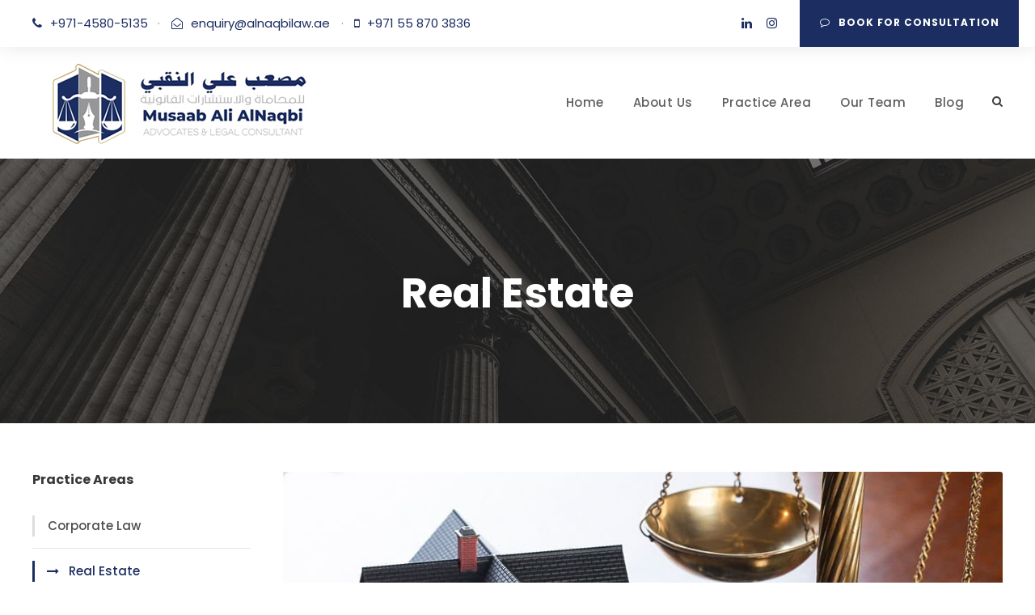

--- FILE ---
content_type: text/html; charset=UTF-8
request_url: https://alnaqbilaw.ae/real-estate/
body_size: 115886
content:
<!DOCTYPE html>
<html lang="en-US" class="no-js">
<head>
<meta name="viewport" content="width=device-width, initial-scale=1.0">
<meta charset="UTF-8">
<meta name="google-site-verification" content="vhf-rkZ1t4iznA1c4QtnfVDqMqyXxoQ_pPqYiVGeR6Q" />
<meta name='robots' content='index, follow, max-image-preview:large, max-snippet:-1, max-video-preview:-1' />
<meta name="description" content="Skilled real estate lawyer in Dubai for property contracts, disputes, and full legal support. Trusted guidance for buyers, sellers, landlords, and investors." />
<meta property="og:locale" content="en_US" />
<meta property="og:type" content="article" />
<meta property="og:title" content="Real Estate Lawyer in Dubai | Property Legal Services UAE" />
<meta property="og:description" content="Skilled real estate lawyer in Dubai for property contracts, disputes, and full legal support. Trusted guidance for buyers, sellers, landlords, and investors." />
<meta property="og:url" content="https://alnaqbilaw.ae/real-estate/" />
<meta property="og:site_name" content="Musaab Ali AlNaqbi Advocates &amp; Legal Consultants" />
<meta property="article:modified_time" content="2025-12-11T04:23:14+00:00" />
<meta name="twitter:card" content="summary_large_image" />
<meta name="twitter:label1" content="Est. reading time" />
<meta name="twitter:data1" content="8 minutes" />
<meta name="generator" content="WordPress 6.9" />
<meta name="ti-site-data" content="eyJyIjoiMTowITc6MCEzMDowIiwibyI6Imh0dHBzOlwvXC9hbG5hcWJpbGF3LmFlXC93cC1hZG1pblwvYWRtaW4tYWpheC5waHA/YWN0aW9uPXRpX29ubGluZV91c2Vyc19nb29nbGUmYW1wO3A9JTJGcmVhbC1lc3RhdGUlMkYmYW1wO193cG5vbmNlPWMwODVkMzkwMjQifQ==" />
<meta name="generator" content="Powered by Slider Revolution 6.4.6 - responsive, Mobile-Friendly Slider Plugin for WordPress with comfortable drag and drop interface." />
<meta name="msapplication-TileImage" content="https://alnaqbilaw.ae/wp-content/uploads/2021/07/cropped-Musaab-footer-logo-270x270.png" />



<script id="bv-lazyload-images" data-cfasync="false" bv-exclude="true">var __defProp=Object.defineProperty;var __name=(target,value)=>__defProp(target,"name",{value,configurable:!0});var bv_lazyload_event_listener="load",bv_lazyload_events=["mousemove","click","keydown","wheel","touchmove","touchend"],bv_use_srcset_attr=!1,bv_style_observer,img_observer,picture_lazy_observer;bv_lazyload_event_listener=="load"?window.addEventListener("load",event=>{handle_lazyload_images()}):bv_lazyload_event_listener=="readystatechange"&&document.addEventListener("readystatechange",event=>{document.readyState==="interactive"&&handle_lazyload_images()});function add_lazyload_image_event_listeners(handle_lazyload_images2){bv_lazyload_events.forEach(function(event){document.addEventListener(event,handle_lazyload_images2,!0)})}__name(add_lazyload_image_event_listeners,"add_lazyload_image_event_listeners");function remove_lazyload_image_event_listeners(){bv_lazyload_events.forEach(function(event){document.removeEventListener(event,handle_lazyload_images,!0)})}__name(remove_lazyload_image_event_listeners,"remove_lazyload_image_event_listeners");function bv_replace_lazyloaded_image_url(element2){let src_value=element2.getAttribute("bv-data-src"),srcset_value=element2.getAttribute("bv-data-srcset"),currentSrc=element2.getAttribute("src");currentSrc&&currentSrc.startsWith("data:image/svg+xml")&&(bv_use_srcset_attr&&srcset_value&&element2.setAttribute("srcset",srcset_value),src_value&&element2.setAttribute("src",src_value))}__name(bv_replace_lazyloaded_image_url,"bv_replace_lazyloaded_image_url");function bv_replace_inline_style_image_url(element2){let bv_style_attr=element2.getAttribute("bv-data-style");if(console.log(bv_style_attr),bv_style_attr){let currentStyles=element2.getAttribute("style")||"",newStyle=currentStyles+(currentStyles?";":"")+bv_style_attr;element2.setAttribute("style",newStyle)}else console.log("BV_STYLE_ATTRIBUTE_NOT_FOUND : "+entry)}__name(bv_replace_inline_style_image_url,"bv_replace_inline_style_image_url");function handleLazyloadImages(entries){entries.map(entry2=>{entry2.isIntersecting&&(bv_replace_lazyloaded_image_url(entry2.target),img_observer.unobserve(entry2.target))})}__name(handleLazyloadImages,"handleLazyloadImages");function handleOnscreenInlineStyleImages(entries){entries.map(entry2=>{entry2.isIntersecting&&(bv_replace_inline_style_image_url(entry2.target),bv_style_observer.unobserve(entry2.target))})}__name(handleOnscreenInlineStyleImages,"handleOnscreenInlineStyleImages");function handlePictureTags(entries){entries.map(entry2=>{entry2.isIntersecting&&(bv_replace_picture_tag_url(entry2.target),picture_lazy_observer.unobserve(entry2.target))})}__name(handlePictureTags,"handlePictureTags");function bv_replace_picture_tag_url(element2){const child_elements=element2.children;for(let i=0;i<child_elements.length;i++){let child_elem=child_elements[i],_srcset=child_elem.getAttribute("bv-data-srcset"),_src=child_elem.getAttribute("bv-data-src");_srcset&&child_elem.setAttribute("srcset",_srcset),_src&&child_elem.setAttribute("src",_src),bv_replace_picture_tag_url(child_elem)}}__name(bv_replace_picture_tag_url,"bv_replace_picture_tag_url"),"IntersectionObserver"in window&&(bv_style_observer=new IntersectionObserver(handleOnscreenInlineStyleImages),img_observer=new IntersectionObserver(handleLazyloadImages),picture_lazy_observer=new IntersectionObserver(handlePictureTags));function handle_lazyload_images(){"IntersectionObserver"in window?(document.querySelectorAll(".bv-lazyload-bg-style").forEach(target_element=>{bv_style_observer.observe(target_element)}),document.querySelectorAll(".bv-lazyload-tag-img").forEach(img_element=>{img_observer.observe(img_element)}),document.querySelectorAll(".bv-lazyload-picture").forEach(picture_element=>{picture_lazy_observer.observe(picture_element)})):(document.querySelectorAll(".bv-lazyload-bg-style").forEach(target_element=>{bv_replace_inline_style_image_url(target_element)}),document.querySelectorAll(".bv-lazyload-tag-img").forEach(target_element=>{bv_replace_lazyloaded_image_url(target_element)}),document.querySelectorAll(".bv-lazyload-picture").forEach(picture_element=>{bv_replace_picture_tag_url(element)}))}__name(handle_lazyload_images,"handle_lazyload_images");
</script>

<script id="bv-dl-scripts-list" data-cfasync="false" bv-exclude="true">
var scriptAttrs = [{"attrs":{"src":"\/\/www.googletagmanager.com\/gtag\/js?id=G-S1FEERTL92","data-cfasync":"false","data-wpfc-render":"false","type":"text\/javascript","defer":true,"async":false,"bv_inline_delayed":false},"bv_unique_id":"AUvr5mtBZCtD6hLjWAYU","reference":0},{"attrs":{"data-cfasync":"false","data-wpfc-render":"false","type":"text\/javascript","defer":true,"bv_inline_delayed":true,"async":false},"bv_unique_id":"g7bx5CHWwGqFoKnrjqt2","reference":1},{"attrs":{"type":"text\/javascript","src":"https:\/\/alnaqbilaw.ae\/wp-content\/uploads\/al_opt_content\/SCRIPT\/alnaqbilaw.ae\/.\/wp-content\/plugins\/google-analytics-for-wordpress\/assets\/js\/6947f96d5612b73090c95026\/6947f96d5612b73090c95026-c0b1556b9e1a9994fd779ceaffe12c9b_frontend-gtag.min.js?ver=9.11.0","id":"monsterinsights-frontend-script-js","data-wp-strategy":"async","defer":true,"data-cfasync":"false","async":false,"bv_inline_delayed":false},"bv_unique_id":"XaqeHpyM5lhCvQGjIAN4","reference":2},{"attrs":{"data-cfasync":"false","data-wpfc-render":"false","type":"text\/javascript","id":"monsterinsights-frontend-script-js-extra","defer":true,"bv_inline_delayed":true,"async":false},"bv_unique_id":"riLdOv7NvuLmZdYsJWVu","reference":3},{"attrs":{"type":"text\/javascript","src":"https:\/\/alnaqbilaw.ae\/wp-content\/uploads\/al_opt_content\/SCRIPT\/alnaqbilaw.ae\/.\/wp-includes\/js\/jquery\/6947f96d5612b73090c95026\/6947f96d5612b73090c95026-16cb9084c573484b0cbcd8b282b41204_jquery.min.js?ver=3.7.1","id":"jquery-core-js","defer":true,"data-cfasync":"false","async":false,"bv_inline_delayed":false},"bv_unique_id":"6ESBxqZVshmeyVlA49hi","reference":4},{"attrs":{"type":"text\/javascript","src":"https:\/\/alnaqbilaw.ae\/wp-content\/uploads\/al_opt_content\/SCRIPT\/alnaqbilaw.ae\/.\/wp-includes\/js\/jquery\/6947f96d5612b73090c95026\/6947f96d5612b73090c95026-9ffeb32e2d9efbf8f70caabded242267_jquery-migrate.min.js?ver=3.4.1","id":"jquery-migrate-js","defer":true,"data-cfasync":"false","async":false,"bv_inline_delayed":false},"bv_unique_id":"6Q8cf7XKtKXafAlivvWO","reference":5},{"attrs":{"type":"text\/javascript","src":"https:\/\/alnaqbilaw.ae\/wp-content\/uploads\/al_opt_content\/SCRIPT\/alnaqbilaw.ae\/.\/wp-content\/plugins\/revslider\/public\/assets\/js\/6947f96d5612b73090c95026\/6947f96d5612b73090c95026-04f0a5790668162c9241bfd598d6400c_rbtools.min.js?ver=6.4.4","id":"tp-tools-js","defer":true,"data-cfasync":"false","async":false,"bv_inline_delayed":false},"bv_unique_id":"dbesNiGgCN4ekiDEQRep","reference":6},{"attrs":{"type":"text\/javascript","src":"https:\/\/alnaqbilaw.ae\/wp-content\/uploads\/al_opt_content\/SCRIPT\/alnaqbilaw.ae\/.\/wp-content\/plugins\/revslider\/public\/assets\/js\/6947f96d5612b73090c95026\/6947f96d5612b73090c95026-3f69f48a9ab7fd47c4c06e71a817510d_rs6.min.js?ver=6.4.6","id":"revmin-js","defer":true,"data-cfasync":"false","async":false,"bv_inline_delayed":false},"bv_unique_id":"9gbRlVtrtHIeH5LFjFTQ","reference":7},{"attrs":{"defer":true,"data-cfasync":"false","bv_inline_delayed":true,"type":"text\/javascript","async":false},"bv_unique_id":"vkO3v3nmd2G4h90FI7qP","reference":8},{"attrs":{"type":"text\/javascript","defer":true,"data-cfasync":"false","bv_inline_delayed":true,"async":false},"bv_unique_id":"oKQoA3ph7t6ooyxY22FU","reference":9},{"attrs":{"type":"text\/javascript","src":"https:\/\/alnaqbilaw.ae\/wp-content\/uploads\/al_opt_content\/SCRIPT\/alnaqbilaw.ae\/.\/wp-includes\/js\/dist\/6947f96d5612b73090c95026\/6947f96d5612b73090c95026-90e932bd9e62583fc494c00498cfe7f5_hooks.min.js?ver=dd5603f07f9220ed27f1","id":"wp-hooks-js","defer":true,"data-cfasync":"false","async":false,"bv_inline_delayed":false},"bv_unique_id":"yudlCeHdXgtyfUHtNsS6","reference":10},{"attrs":{"type":"text\/javascript","src":"https:\/\/alnaqbilaw.ae\/wp-content\/uploads\/al_opt_content\/SCRIPT\/alnaqbilaw.ae\/.\/wp-includes\/js\/dist\/6947f96d5612b73090c95026\/6947f96d5612b73090c95026-3a5838d1182eb0b11f5a58bfe26e2529_i18n.min.js?ver=c26c3dc7bed366793375","id":"wp-i18n-js","defer":true,"data-cfasync":"false","async":false,"bv_inline_delayed":false},"bv_unique_id":"xriLl0Xl9v7WS9C9VfFg","reference":11},{"attrs":{"type":"text\/javascript","id":"wp-i18n-js-after","defer":true,"data-cfasync":"false","bv_inline_delayed":true,"async":false},"bv_unique_id":"yMxA94QQsy9idyWZPs2x","reference":12},{"attrs":{"type":"text\/javascript","src":"https:\/\/alnaqbilaw.ae\/wp-content\/uploads\/al_opt_content\/SCRIPT\/alnaqbilaw.ae\/.\/wp-content\/plugins\/contact-form-7\/includes\/swv\/js\/6947f96d5612b73090c95026\/6947f96d5612b73090c95026-96e7dc3f0e8559e4a3f3ca40b17ab9c3_index.js?ver=6.1.4","id":"swv-js","defer":true,"data-cfasync":"false","async":false,"bv_inline_delayed":false},"bv_unique_id":"15gvrCFdWpW40ckV51dn","reference":13},{"attrs":{"type":"text\/javascript","id":"contact-form-7-js-before","defer":true,"data-cfasync":"false","bv_inline_delayed":true,"async":false},"bv_unique_id":"N9q3icy8RPjLtuF1MC7b","reference":14},{"attrs":{"type":"text\/javascript","src":"https:\/\/alnaqbilaw.ae\/wp-content\/uploads\/al_opt_content\/SCRIPT\/alnaqbilaw.ae\/.\/wp-content\/plugins\/contact-form-7\/includes\/js\/6947f96d5612b73090c95026\/6947f96d5612b73090c95026-2912c657d0592cc532dff73d0d2ce7bb_index.js?ver=6.1.4","id":"contact-form-7-js","defer":true,"data-cfasync":"false","async":false,"bv_inline_delayed":false},"bv_unique_id":"5uXvhir52cwaq18UhQDI","reference":15},{"attrs":{"type":"text\/javascript","src":"https:\/\/alnaqbilaw.ae\/wp-content\/uploads\/al_opt_content\/SCRIPT\/alnaqbilaw.ae\/.\/wp-content\/plugins\/goodlayers-core\/plugins\/6947f96d5612b73090c95026\/6947f96d5612b73090c95026-9afc9b0fe1eb33dea616f35229f7f9c4_script.js?ver=1722421358","id":"gdlr-core-plugin-js","defer":true,"data-cfasync":"false","async":false,"bv_inline_delayed":false},"bv_unique_id":"pIQNXfpVvLLUKlyX3Eat","reference":16},{"attrs":{"type":"text\/javascript","id":"gdlr-core-page-builder-js-extra","defer":true,"data-cfasync":"false","bv_inline_delayed":true,"async":false},"bv_unique_id":"XYgWi1JNbjk7Kv5qqs5l","reference":17},{"attrs":{"type":"text\/javascript","src":"https:\/\/alnaqbilaw.ae\/wp-content\/uploads\/al_opt_content\/SCRIPT\/alnaqbilaw.ae\/.\/wp-content\/plugins\/goodlayers-core\/include\/js\/6947f96d5612b73090c95026\/6947f96d5612b73090c95026-4c0e94eaaff4237d9b169204de38d813_page-builder.js?ver=1.3.9","id":"gdlr-core-page-builder-js","defer":true,"data-cfasync":"false","async":false,"bv_inline_delayed":false},"bv_unique_id":"XlxnluHLMkBU8b2k8BVG","reference":18},{"attrs":{"type":"text\/javascript","id":"gsb-script-js-extra","defer":true,"data-cfasync":"false","bv_inline_delayed":true,"async":false},"bv_unique_id":"c1Up2DzRCeqLJbd2WwWp","reference":19},{"attrs":{"type":"text\/javascript","src":"https:\/\/alnaqbilaw.ae\/wp-content\/uploads\/al_opt_content\/SCRIPT\/alnaqbilaw.ae\/.\/wp-content\/plugins\/sticky-chat-widget\/dist\/front\/js\/6947f96d5612b73090c95026\/6947f96d5612b73090c95026-cf330add73ed323e97165647c113ab3a_script.js?ver=1.4.0","id":"gsb-script-js","defer":true,"data-cfasync":"false","async":false,"bv_inline_delayed":false},"bv_unique_id":"wZQlTwRcsNgJ4A44nO3b","reference":20},{"attrs":{"type":"text\/javascript","src":"https:\/\/alnaqbilaw.ae\/wp-content\/uploads\/al_opt_content\/SCRIPT\/alnaqbilaw.ae\/.\/wp-includes\/js\/6947f96d5612b73090c95026\/6947f96d5612b73090c95026-6823120876c9afc8929418c9a6f8e343_imagesloaded.min.js?ver=5.0.0","id":"imagesloaded-js","defer":true,"data-cfasync":"false","async":false,"bv_inline_delayed":false},"bv_unique_id":"og9IbhoMYKD8jIpjqonw","reference":21},{"attrs":{"type":"text\/javascript","src":"https:\/\/alnaqbilaw.ae\/wp-content\/uploads\/al_opt_content\/SCRIPT\/alnaqbilaw.ae\/.\/wp-includes\/js\/6947f96d5612b73090c95026\/6947f96d5612b73090c95026-3b3fc826e58fc554108e4a651c9c7848_masonry.min.js?ver=4.2.2","id":"masonry-js","defer":true,"data-cfasync":"false","async":false,"bv_inline_delayed":false},"bv_unique_id":"wxdXE9XZNsrnZj1eM8Bh","reference":22},{"attrs":{"type":"text\/javascript","src":"https:\/\/alnaqbilaw.ae\/wp-content\/uploads\/al_opt_content\/SCRIPT\/alnaqbilaw.ae\/.\/wp-includes\/js\/jquery\/6947f96d5612b73090c95026\/6947f96d5612b73090c95026-cd0eb3406096ff80266e7c9d7d419186_jquery.masonry.min.js?ver=3.1.2b","id":"jquery-masonry-js","defer":true,"data-cfasync":"false","async":false,"bv_inline_delayed":false},"bv_unique_id":"1c3fufXP999BuEaIqNDE","reference":23},{"attrs":{"type":"text\/javascript","id":"wpgmp-google-map-main-js-extra","defer":true,"data-cfasync":"false","bv_inline_delayed":true,"async":false},"bv_unique_id":"R8ciJimPKvF2P6oT8CCF","reference":24},{"attrs":{"type":"text\/javascript","src":"https:\/\/alnaqbilaw.ae\/wp-content\/uploads\/al_opt_content\/SCRIPT\/alnaqbilaw.ae\/.\/wp-content\/plugins\/wp-google-map-plugin\/assets\/js\/6947f96d5612b73090c95026\/6947f96d5612b73090c95026-bf951077243546b79c041c2aeec053d2_maps.js?ver=4.9.0","id":"wpgmp-google-map-main-js","defer":true,"data-cfasync":"false","async":false,"bv_inline_delayed":false},"bv_unique_id":"63njGW3ecVqDjZcnxMrw","reference":25},{"attrs":{"type":"text\/javascript","src":"https:\/\/maps.google.com\/maps\/api\/js?loading=async&libraries=marker%2Cgeometry%2Cplaces%2Cdrawing&callback=wpgmpInitMap&language=en&ver=4.9.0","id":"wpgmp-google-api-js","defer":true,"data-cfasync":"false","async":false,"bv_inline_delayed":false},"bv_unique_id":"1ybwJkPW39fo6ffEnuFQ","reference":26},{"attrs":{"type":"text\/javascript","src":"https:\/\/alnaqbilaw.ae\/wp-content\/uploads\/al_opt_content\/SCRIPT\/alnaqbilaw.ae\/.\/wp-content\/plugins\/wp-google-map-plugin\/assets\/js\/6947f96d5612b73090c95026\/6947f96d5612b73090c95026-2ac11a07d6d83d8d5b34b942581a12e0_wpgmp_frontend.js?ver=4.9.0","id":"wpgmp-frontend-js","defer":true,"data-cfasync":"false","async":false,"bv_inline_delayed":false},"bv_unique_id":"mVLh3WExjhnf8tHbLWYw","reference":27},{"attrs":{"type":"text\/javascript","src":"https:\/\/alnaqbilaw.ae\/wp-content\/uploads\/al_opt_content\/SCRIPT\/alnaqbilaw.ae\/.\/wp-includes\/js\/jquery\/ui\/6947f96d5612b73090c95026\/6947f96d5612b73090c95026-6bdd4dca7cb09218e1860e6e0ca8a823_effect.min.js?ver=1.13.3","id":"jquery-effects-core-js","defer":true,"data-cfasync":"false","async":false,"bv_inline_delayed":false},"bv_unique_id":"r1EJPAYng56G88PwN1zG","reference":28},{"attrs":{"type":"text\/javascript","src":"https:\/\/alnaqbilaw.ae\/wp-content\/uploads\/al_opt_content\/SCRIPT\/alnaqbilaw.ae\/.\/wp-content\/themes\/attorna\/js\/6947f96d5612b73090c95026\/6947f96d5612b73090c95026-62020a5d916e131ae4d9152a10e83a7e_jquery.mmenu.js?ver=1.0.0","id":"jquery-mmenu-js","defer":true,"data-cfasync":"false","async":false,"bv_inline_delayed":false},"bv_unique_id":"A28mPoDJCFPfTISOCgTq","reference":29},{"attrs":{"type":"text\/javascript","src":"https:\/\/alnaqbilaw.ae\/wp-content\/uploads\/al_opt_content\/SCRIPT\/alnaqbilaw.ae\/.\/wp-content\/themes\/attorna\/js\/6947f96d5612b73090c95026\/6947f96d5612b73090c95026-0ee61f55c73cf9f39e87350b41db69fd_jquery.superfish.js?ver=1.0.0","id":"jquery-superfish-js","defer":true,"data-cfasync":"false","async":false,"bv_inline_delayed":false},"bv_unique_id":"i3Wglwl0J691Y7e21ZiZ","reference":30},{"attrs":{"type":"text\/javascript","src":"https:\/\/alnaqbilaw.ae\/wp-content\/uploads\/al_opt_content\/SCRIPT\/alnaqbilaw.ae\/.\/wp-content\/themes\/attorna\/js\/6947f96d5612b73090c95026\/6947f96d5612b73090c95026-c02cfc0fbaf48b409dd12225cd5e1b77_script-core.js?ver=1.0.0","id":"attorna-script-core-js","defer":true,"data-cfasync":"false","async":false,"bv_inline_delayed":false},"bv_unique_id":"AFY7zPNk4L2yFdXyimRC","reference":31},{"attrs":{"type":"text\/javascript","src":"https:\/\/cdn.trustindex.io\/loader.js?ver=1","id":"trustindex-loader-js-js","data-wp-strategy":"async","defer":true,"data-cfasync":"false","async":false,"bv_inline_delayed":false},"bv_unique_id":"C2QUzOT0IgzYgS8LGdmj","reference":32},{"attrs":{"type":"module","defer":true,"data-cfasync":"false","bv_inline_delayed":true,"async":false},"bv_unique_id":"3vXVLb8ULx6mMGaEWFhm","reference":33},{"attrs":{"src":"data:text\/javascript;base64, [base64]","id":"bv-trigger-listener","type":"text\/javascript","defer":true,"async":false},"bv_unique_id":"d6fe9c24159ed4a27d224d91c70f8fdc","reference":100000000}];
</script>
<script id="bv-web-worker" type="javascript/worker" data-cfasync="false" bv-exclude="true">var __defProp=Object.defineProperty;var __name=(target,value)=>__defProp(target,"name",{value,configurable:!0});self.onmessage=function(e){var counter=e.data.fetch_urls.length;e.data.fetch_urls.forEach(function(fetch_url){loadUrl(fetch_url,function(){console.log("DONE: "+fetch_url),counter=counter-1,counter===0&&self.postMessage({status:"SUCCESS"})})})};async function loadUrl(fetch_url,callback){try{var request=new Request(fetch_url,{mode:"no-cors",redirect:"follow"});await fetch(request),callback()}catch(fetchError){console.log("Fetch Error loading URL:",fetchError);try{var xhr=new XMLHttpRequest;xhr.onerror=callback,xhr.onload=callback,xhr.responseType="blob",xhr.open("GET",fetch_url,!0),xhr.send()}catch(xhrError){console.log("XHR Error loading URL:",xhrError),callback()}}}__name(loadUrl,"loadUrl");
</script>
<script id="bv-web-worker-handler" data-cfasync="false" bv-exclude="true">var __defProp=Object.defineProperty;var __name=(target,value)=>__defProp(target,"name",{value,configurable:!0});if(typeof scriptAttrs<"u"&&Array.isArray(scriptAttrs)&&scriptAttrs.length>0){const lastElement=scriptAttrs[scriptAttrs.length-1];if(lastElement.attrs&&lastElement.attrs.id==="bv-trigger-listener"){var bv_custom_ready_state_value="loading";Object.defineProperty(document,"readyState",{get:__name(function(){return bv_custom_ready_state_value},"get"),set:__name(function(){},"set")})}}if(typeof scriptAttrs>"u"||!Array.isArray(scriptAttrs))var scriptAttrs=[];if(typeof linkStyleAttrs>"u"||!Array.isArray(linkStyleAttrs))var linkStyleAttrs=[];function isMobileDevice(){return window.innerWidth<=500}__name(isMobileDevice,"isMobileDevice");var js_dom_loaded=!1;document.addEventListener("DOMContentLoaded",()=>{js_dom_loaded=!0});const EVENTS=["mousemove","click","keydown","wheel","touchmove","touchend"];var scriptUrls=[],styleUrls=[],bvEventCalled=!1,workerFinished=!1,functionExec=!1,scriptsInjected=!1,stylesInjected=!1,bv_load_event_fired=!1,autoInjectTimerStarted=!1;const BV_AUTO_INJECT_ENABLED=!0,BV_DESKTOP_AUTO_INJECT_DELAY=1e3,BV_MOBILE_AUTO_INJECT_DELAY=1e4,BV_WORKER_TIMEOUT_DURATION=3e3;scriptAttrs.forEach((scriptAttr,index)=>{scriptAttr.attrs.src&&!scriptAttr.attrs.src.includes("data:text/javascript")&&(scriptUrls[index]=scriptAttr.attrs.src)}),linkStyleAttrs.forEach((linkAttr,index)=>{styleUrls[index]=linkAttr.attrs.href});var fetchUrls=scriptUrls.concat(styleUrls);function addEventListeners(bvEventHandler2){EVENTS.forEach(function(event){document.addEventListener(event,bvEventFired,!0),document.addEventListener(event,bvEventHandler2,!0)})}__name(addEventListeners,"addEventListeners");function removeEventListeners(){EVENTS.forEach(function(event){document.removeEventListener(event,bvEventHandler,!0)})}__name(removeEventListeners,"removeEventListeners");function bvEventFired(){bvEventCalled||(bvEventCalled=!0,workerFinished=!0)}__name(bvEventFired,"bvEventFired");function bvGetElement(attributes,element){Object.keys(attributes).forEach(function(attr){attr==="async"?element.async=attributes[attr]:attr==="innerHTML"?element.innerHTML=atob(attributes[attr]):element.setAttribute(attr,attributes[attr])})}__name(bvGetElement,"bvGetElement");function bvAddElement(attr,element){var attributes=attr.attrs;if(attributes.bv_inline_delayed){let bvScriptId=attr.bv_unique_id,bvScriptElement=document.querySelector("[bv_unique_id='"+bvScriptId+"']");bvScriptElement?(!attributes.innerHTML&&!attributes.src&&bvScriptElement.textContent.trim()!==""&&(attributes.src="data:text/javascript;base64, "+btoa(unescape(encodeURIComponent(bvScriptElement.textContent)))),bvGetElement(attributes,element),bvScriptElement.after(element)):console.log(`Script not found for ${bvScriptId}`)}else{bvGetElement(attributes,element);var templateId=attr.bv_unique_id,targetElement=document.querySelector("[id='"+templateId+"']");targetElement&&targetElement.after(element)}}__name(bvAddElement,"bvAddElement");function injectStyles(){if(stylesInjected){console.log("Styles already injected, skipping");return}stylesInjected=!0,document.querySelectorAll('style[type="bv_inline_delayed_css"], template[id]').forEach(element=>{if(element.tagName.toLowerCase()==="style"){var new_style=document.createElement("style");new_style.type="text/css",new_style.textContent=element.textContent,element.after(new_style),new_style.parentNode?element.remove():console.log("PARENT NODE NOT FOUND")}else if(element.tagName.toLowerCase()==="template"){var templateId=element.id,linkStyleAttr=linkStyleAttrs.find(attr=>attr.bv_unique_id===templateId);if(linkStyleAttr){var link=document.createElement("link");bvAddElement(linkStyleAttr,link),element.parentNode&&element.parentNode.replaceChild(link,element),console.log("EXTERNAL STYLE ADDED")}else console.log(`No linkStyleAttr found for template ID ${templateId}`)}}),linkStyleAttrs.forEach((linkStyleAttr,index)=>{console.log("STYLE ADDED");var element=document.createElement("link");bvAddElement(linkStyleAttr,element)})}__name(injectStyles,"injectStyles");function injectScripts(){if(scriptsInjected){console.log("Scripts already injected, skipping");return}scriptsInjected=!0;let last_script_element;scriptAttrs.forEach((scriptAttr,index)=>{if(bv_custom_ready_state_value==="loading"&&scriptAttr.attrs&&scriptAttr.attrs.is_first_defer_element===!0)if(last_script_element){const readyStateScript=document.createElement("script");readyStateScript.src="data:text/javascript;base64, "+btoa(unescape(encodeURIComponent("bv_custom_ready_state_value = 'interactive';"))),readyStateScript.async=!1,last_script_element.after(readyStateScript)}else bv_custom_ready_state_value="interactive",console.log('Ready state manually set to "interactive"');console.log("JS ADDED");var element=document.createElement("script");last_script_element=element,bvAddElement(scriptAttr,element)})}__name(injectScripts,"injectScripts");function bvEventHandler(){console.log("EVENT FIRED"),js_dom_loaded&&bvEventCalled&&workerFinished&&!functionExec&&(functionExec=!0,injectStyles(),injectScripts(),removeEventListeners())}__name(bvEventHandler,"bvEventHandler");function autoInjectScriptsAfterLoad(){js_dom_loaded&&workerFinished&&!scriptsInjected&&!stylesInjected&&(console.log("Auto-injecting styles and scripts after timer"),injectStyles(),injectScripts())}__name(autoInjectScriptsAfterLoad,"autoInjectScriptsAfterLoad");function startAutoInjectTimer(){if(BV_AUTO_INJECT_ENABLED&&!autoInjectTimerStarted&&bv_load_event_fired&&!bvEventCalled){autoInjectTimerStarted=!0;var delay=isMobileDevice()?BV_MOBILE_AUTO_INJECT_DELAY:BV_DESKTOP_AUTO_INJECT_DELAY;console.log("Starting auto-inject timer with delay: "+delay+"ms"),setTimeout(function(){autoInjectScriptsAfterLoad()},delay)}}__name(startAutoInjectTimer,"startAutoInjectTimer"),addEventListeners(bvEventHandler);var requestObject=window.URL||window.webkitURL,bvWorker=new Worker(requestObject.createObjectURL(new Blob([document.getElementById("bv-web-worker").textContent],{type:"text/javascript"})));bvWorker.onmessage=function(e){e.data.status==="SUCCESS"&&(console.log("WORKER_FINISHED"),workerFinished=!0,bvEventHandler(),startAutoInjectTimer())},addEventListener("load",()=>{bvEventHandler(),bv_call_fetch_urls(),bv_load_event_fired=!0});function bv_call_fetch_urls(){!bv_load_event_fired&&!workerFinished&&(bvWorker.postMessage({fetch_urls:fetchUrls}),bv_initiate_worker_timer())}__name(bv_call_fetch_urls,"bv_call_fetch_urls"),setTimeout(function(){bv_call_fetch_urls()},5e3);function bv_initiate_worker_timer(){setTimeout(function(){workerFinished||(console.log("WORKER_TIMEDOUT"),workerFinished=!0,bvWorker.terminate()),bvEventHandler(),startAutoInjectTimer()},BV_WORKER_TIMEOUT_DURATION)}__name(bv_initiate_worker_timer,"bv_initiate_worker_timer");
</script>

	
	
	
	<link rel="profile" href="http://gmpg.org/xfn/11">
	<link rel="pingback" href="https://alnaqbilaw.ae/xmlrpc.php">
	
	

	
	<title>Real Estate Lawyer in Dubai | Property Legal Services UAE</title>
	
	<link rel="canonical" href="https://alnaqbilaw.ae/real-estate/" />
	
	
	
	
	
	
	
	
	
	
	<script type="application/ld+json" class="yoast-schema-graph">{"@context":"https://schema.org","@graph":[{"@type":"WebPage","@id":"https://alnaqbilaw.ae/real-estate/","url":"https://alnaqbilaw.ae/real-estate/","name":"Real Estate Lawyer in Dubai | Property Legal Services UAE","isPartOf":{"@id":"https://alnaqbilaw.ae/#website"},"datePublished":"2019-03-01T12:24:27+00:00","dateModified":"2025-12-11T04:23:14+00:00","description":"Skilled real estate lawyer in Dubai for property contracts, disputes, and full legal support. Trusted guidance for buyers, sellers, landlords, and investors.","breadcrumb":{"@id":"https://alnaqbilaw.ae/real-estate/#breadcrumb"},"inLanguage":"en-US","potentialAction":[{"@type":"ReadAction","target":["https://alnaqbilaw.ae/real-estate/"]}]},{"@type":"BreadcrumbList","@id":"https://alnaqbilaw.ae/real-estate/#breadcrumb","itemListElement":[{"@type":"ListItem","position":1,"name":"Home","item":"https://alnaqbilaw.ae/"},{"@type":"ListItem","position":2,"name":"Real Estate"}]},{"@type":"WebSite","@id":"https://alnaqbilaw.ae/#website","url":"https://alnaqbilaw.ae/","name":"Musaab Ali AlNaqbi Advocates &amp; Legal Consultants","description":"A law firm providing legal services to individuals and corporate clients.","publisher":{"@id":"https://alnaqbilaw.ae/#organization"},"potentialAction":[{"@type":"SearchAction","target":{"@type":"EntryPoint","urlTemplate":"https://alnaqbilaw.ae/?s={search_term_string}"},"query-input":{"@type":"PropertyValueSpecification","valueRequired":true,"valueName":"search_term_string"}}],"inLanguage":"en-US"},{"@type":"Organization","@id":"https://alnaqbilaw.ae/#organization","name":"Musaab Ali AlNaqbi Advocates &amp; Legal Consultants","url":"https://alnaqbilaw.ae/","logo":{"@type":"ImageObject","inLanguage":"en-US","@id":"https://alnaqbilaw.ae/#/schema/logo/image/","url":"https://alnaqbilaw.ae/wp-content/uploads/2021/07/Musaab-footer-logo.png","contentUrl":"https://alnaqbilaw.ae/wp-content/uploads/2021/07/Musaab-footer-logo.png","width":370,"height":112,"caption":"Musaab Ali AlNaqbi Advocates &amp; Legal Consultants"},"image":{"@id":"https://alnaqbilaw.ae/#/schema/logo/image/"},"sameAs":["https://www.linkedin.com/company/musaab-ali-alnaqbi-advocates-legal-consultants/"]}]}</script>
	


<link rel='dns-prefetch' href='//maps.google.com' />
<link rel='dns-prefetch' href='//fonts.googleapis.com' />
<link href='https://fonts.gstatic.com' crossorigin rel='preconnect' />
<link rel="alternate" type="application/rss+xml" title="Musaab Ali AlNaqbi Advocates &amp; Legal Consultants &raquo; Feed" href="https://alnaqbilaw.ae/feed/" />
<link rel="alternate" title="oEmbed (JSON)" type="application/json+oembed" href="https://alnaqbilaw.ae/wp-json/oembed/1.0/embed?url=https%3A%2F%2Falnaqbilaw.ae%2Freal-estate%2F" />
<link rel="alternate" title="oEmbed (XML)" type="text/xml+oembed" href="https://alnaqbilaw.ae/wp-json/oembed/1.0/embed?url=https%3A%2F%2Falnaqbilaw.ae%2Freal-estate%2F&#038;format=xml" />
		
							<template id="AUvr5mtBZCtD6hLjWAYU"></template>
			<script type="bv_inline_delayed_js" bv_unique_id="g7bx5CHWwGqFoKnrjqt2" data-cfasync="false" data-wpfc-render="false" defer="1" bv_inline_delayed="1" async="">var mi_version = '9.11.1';
				var mi_track_user = true;
				var mi_no_track_reason = '';
								var MonsterInsightsDefaultLocations = {"page_location":"https:\/\/alnaqbilaw.ae\/real-estate\/"};
								if ( typeof MonsterInsightsPrivacyGuardFilter === 'function' ) {
					var MonsterInsightsLocations = (typeof MonsterInsightsExcludeQuery === 'object') ? MonsterInsightsPrivacyGuardFilter( MonsterInsightsExcludeQuery ) : MonsterInsightsPrivacyGuardFilter( MonsterInsightsDefaultLocations );
				} else {
					var MonsterInsightsLocations = (typeof MonsterInsightsExcludeQuery === 'object') ? MonsterInsightsExcludeQuery : MonsterInsightsDefaultLocations;
				}

								var disableStrs = [
										'ga-disable-G-S1FEERTL92',
									];

				/* Function to detect opted out users */
				function __gtagTrackerIsOptedOut() {
					for (var index = 0; index < disableStrs.length; index++) {
						if (document.cookie.indexOf(disableStrs[index] + '=true') > -1) {
							return true;
						}
					}

					return false;
				}

				/* Disable tracking if the opt-out cookie exists. */
				if (__gtagTrackerIsOptedOut()) {
					for (var index = 0; index < disableStrs.length; index++) {
						window[disableStrs[index]] = true;
					}
				}

				/* Opt-out function */
				function __gtagTrackerOptout() {
					for (var index = 0; index < disableStrs.length; index++) {
						document.cookie = disableStrs[index] + '=true; expires=Thu, 31 Dec 2099 23:59:59 UTC; path=/';
						window[disableStrs[index]] = true;
					}
				}

				if ('undefined' === typeof gaOptout) {
					function gaOptout() {
						__gtagTrackerOptout();
					}
				}
								window.dataLayer = window.dataLayer || [];

				window.MonsterInsightsDualTracker = {
					helpers: {},
					trackers: {},
				};
				if (mi_track_user) {
					function __gtagDataLayer() {
						dataLayer.push(arguments);
					}

					function __gtagTracker(type, name, parameters) {
						if (!parameters) {
							parameters = {};
						}

						if (parameters.send_to) {
							__gtagDataLayer.apply(null, arguments);
							return;
						}

						if (type === 'event') {
														parameters.send_to = monsterinsights_frontend.v4_id;
							var hookName = name;
							if (typeof parameters['event_category'] !== 'undefined') {
								hookName = parameters['event_category'] + ':' + name;
							}

							if (typeof MonsterInsightsDualTracker.trackers[hookName] !== 'undefined') {
								MonsterInsightsDualTracker.trackers[hookName](parameters);
							} else {
								__gtagDataLayer('event', name, parameters);
							}
							
						} else {
							__gtagDataLayer.apply(null, arguments);
						}
					}

					__gtagTracker('js', new Date());
					__gtagTracker('set', {
						'developer_id.dZGIzZG': true,
											});
					if ( MonsterInsightsLocations.page_location ) {
						__gtagTracker('set', MonsterInsightsLocations);
					}
										__gtagTracker('config', 'G-S1FEERTL92', {"forceSSL":"true","link_attribution":"true"} );
										window.gtag = __gtagTracker;										(function () {
						/* https://developers.google.com/analytics/devguides/collection/analyticsjs/ */
						/* ga and __gaTracker compatibility shim. */
						var noopfn = function () {
							return null;
						};
						var newtracker = function () {
							return new Tracker();
						};
						var Tracker = function () {
							return null;
						};
						var p = Tracker.prototype;
						p.get = noopfn;
						p.set = noopfn;
						p.send = function () {
							var args = Array.prototype.slice.call(arguments);
							args.unshift('send');
							__gaTracker.apply(null, args);
						};
						var __gaTracker = function () {
							var len = arguments.length;
							if (len === 0) {
								return;
							}
							var f = arguments[len - 1];
							if (typeof f !== 'object' || f === null || typeof f.hitCallback !== 'function') {
								if ('send' === arguments[0]) {
									var hitConverted, hitObject = false, action;
									if ('event' === arguments[1]) {
										if ('undefined' !== typeof arguments[3]) {
											hitObject = {
												'eventAction': arguments[3],
												'eventCategory': arguments[2],
												'eventLabel': arguments[4],
												'value': arguments[5] ? arguments[5] : 1,
											}
										}
									}
									if ('pageview' === arguments[1]) {
										if ('undefined' !== typeof arguments[2]) {
											hitObject = {
												'eventAction': 'page_view',
												'page_path': arguments[2],
											}
										}
									}
									if (typeof arguments[2] === 'object') {
										hitObject = arguments[2];
									}
									if (typeof arguments[5] === 'object') {
										Object.assign(hitObject, arguments[5]);
									}
									if ('undefined' !== typeof arguments[1].hitType) {
										hitObject = arguments[1];
										if ('pageview' === hitObject.hitType) {
											hitObject.eventAction = 'page_view';
										}
									}
									if (hitObject) {
										action = 'timing' === arguments[1].hitType ? 'timing_complete' : hitObject.eventAction;
										hitConverted = mapArgs(hitObject);
										__gtagTracker('event', action, hitConverted);
									}
								}
								return;
							}

							function mapArgs(args) {
								var arg, hit = {};
								var gaMap = {
									'eventCategory': 'event_category',
									'eventAction': 'event_action',
									'eventLabel': 'event_label',
									'eventValue': 'event_value',
									'nonInteraction': 'non_interaction',
									'timingCategory': 'event_category',
									'timingVar': 'name',
									'timingValue': 'value',
									'timingLabel': 'event_label',
									'page': 'page_path',
									'location': 'page_location',
									'title': 'page_title',
									'referrer' : 'page_referrer',
								};
								for (arg in args) {
																		if (!(!args.hasOwnProperty(arg) || !gaMap.hasOwnProperty(arg))) {
										hit[gaMap[arg]] = args[arg];
									} else {
										hit[arg] = args[arg];
									}
								}
								return hit;
							}

							try {
								f.hitCallback();
							} catch (ex) {
							}
						};
						__gaTracker.create = newtracker;
						__gaTracker.getByName = newtracker;
						__gaTracker.getAll = function () {
							return [];
						};
						__gaTracker.remove = noopfn;
						__gaTracker.loaded = true;
						window['__gaTracker'] = __gaTracker;
					})();
									} else {
										console.log("");
					(function () {
						function __gtagTracker() {
							return null;
						}

						window['__gtagTracker'] = __gtagTracker;
						window['gtag'] = __gtagTracker;
					})();
									}</script>
							
		<style id='wp-img-auto-sizes-contain-inline-css' type='text/css'>
img:is([sizes=auto i],[sizes^="auto," i]){contain-intrinsic-size:3000px 1500px}
/*# sourceURL=wp-img-auto-sizes-contain-inline-css */
</style>
<style id='wp-emoji-styles-inline-css' type='text/css'>

	img.wp-smiley, img.emoji {
		display: inline !important;
		border: none !important;
		box-shadow: none !important;
		height: 1em !important;
		width: 1em !important;
		margin: 0 0.07em !important;
		vertical-align: -0.1em !important;
		background: none !important;
		padding: 0 !important;
	}
/*# sourceURL=wp-emoji-styles-inline-css */
</style>
<link rel='stylesheet' id='contact-form-7-css' href='https://alnaqbilaw.ae/wp-content/plugins/contact-form-7/includes/css/styles.css?ver=6.1.4' type='text/css' media='all' />
<link rel='stylesheet' id='gdlr-core-google-font-css' href='https://fonts.googleapis.com/css?family=Poppins%3A100%2C100italic%2C200%2C200italic%2C300%2C300italic%2Cregular%2Citalic%2C500%2C500italic%2C600%2C600italic%2C700%2C700italic%2C800%2C800italic%2C900%2C900italic%7CMontserrat%3A100%2C100italic%2C200%2C200italic%2C300%2C300italic%2Cregular%2Citalic%2C500%2C500italic%2C600%2C600italic%2C700%2C700italic%2C800%2C800italic%2C900%2C900italic%7CMerriweather%3A300%2C300italic%2Cregular%2Citalic%2C700%2C700italic%2C900%2C900italic&#038;subset=devanagari%2Clatin%2Clatin-ext%2Ccyrillic%2Ccyrillic-ext%2Cvietnamese&#038;ver=6.9' type='text/css' media='all' />
<link rel='stylesheet' id='font-awesome-css' href='https://alnaqbilaw.ae/wp-content/plugins/goodlayers-core/plugins/fontawesome/font-awesome.css?ver=6.9' type='text/css' media='all' />
<link rel='stylesheet' id='elegant-font-css' href='https://alnaqbilaw.ae/wp-content/plugins/goodlayers-core/plugins/elegant/elegant-font.css?ver=6.9' type='text/css' media='all' />
<link rel='stylesheet' id='gdlr-core-plugin-css' href='https://alnaqbilaw.ae/wp-content/plugins/goodlayers-core/plugins/style.css?ver=1722421358' type='text/css' media='all' />
<link rel='stylesheet' id='gdlr-core-page-builder-css' href='https://alnaqbilaw.ae/wp-content/plugins/goodlayers-core/include/css/page-builder.css?ver=6.9' type='text/css' media='all' />
<link rel='stylesheet' id='rs-plugin-settings-css' href='https://alnaqbilaw.ae/wp-content/plugins/revslider/public/assets/css/rs6.css?ver=6.4.6' type='text/css' media='all' />
<style id='rs-plugin-settings-inline-css' type='text/css'>
#rs-demo-id {}
/*# sourceURL=rs-plugin-settings-inline-css */
</style>
<link rel='stylesheet' id='gsb-front-css' href='https://alnaqbilaw.ae/wp-content/plugins/sticky-chat-widget/dist/front/css/front.css?ver=1.4.0' type='text/css' media='all' />
<link rel='stylesheet' id='wpgmp-frontend-css' href='https://alnaqbilaw.ae/wp-content/plugins/wp-google-map-plugin/assets/css/wpgmp_all_frontend.css?ver=4.9.1' type='text/css' media='all' />
<link rel='stylesheet' id='attorna-style-core-css' href='https://alnaqbilaw.ae/wp-content/themes/attorna/css/style-core.css?ver=6.9' type='text/css' media='all' />
<link rel='stylesheet' id='attorna-custom-style-css' href='https://alnaqbilaw.ae/wp-content/uploads/attorna-style-custom.css?1722421358&#038;ver=6.9' type='text/css' media='all' />
<link rel='stylesheet' id='attorna-child-theme-style-css' href='https://alnaqbilaw.ae/wp-content/themes/attorna-child/style.css?ver=6.9' type='text/css' media='all' />
<template id="XaqeHpyM5lhCvQGjIAN4"></template>
<script type="bv_inline_delayed_js" bv_unique_id="riLdOv7NvuLmZdYsJWVu" data-cfasync="false" data-wpfc-render="false" id="monsterinsights-frontend-script-js-extra" defer="1" bv_inline_delayed="1" async="">/* <![CDATA[ */
var monsterinsights_frontend = {"js_events_tracking":"true","download_extensions":"doc,pdf,ppt,zip,xls,docx,pptx,xlsx","inbound_paths":"[{\"path\":\"\\\/go\\\/\",\"label\":\"affiliate\"},{\"path\":\"\\\/recommend\\\/\",\"label\":\"affiliate\"}]","home_url":"https:\/\/alnaqbilaw.ae","hash_tracking":"false","v4_id":"G-S1FEERTL92"};/* ]]> */</script>
<template id="6ESBxqZVshmeyVlA49hi"></template>
<template id="6Q8cf7XKtKXafAlivvWO"></template>
<template id="dbesNiGgCN4ekiDEQRep"></template>
<template id="9gbRlVtrtHIeH5LFjFTQ"></template>
<link rel="https://api.w.org/" href="https://alnaqbilaw.ae/wp-json/" /><link rel="alternate" title="JSON" type="application/json" href="https://alnaqbilaw.ae/wp-json/wp/v2/pages/6679" /><link rel="EditURI" type="application/rsd+xml" title="RSD" href="https://alnaqbilaw.ae/xmlrpc.php?rsd" />

<link rel='shortlink' href='https://alnaqbilaw.ae/?p=6679' />


<script type="bv_inline_delayed_js" bv_unique_id="vkO3v3nmd2G4h90FI7qP" defer="1" data-cfasync="false" bv_inline_delayed="1" async="">(function(w,d,s,l,i){w[l]=w[l]||[];w[l].push({'gtm.start':
new Date().getTime(),event:'gtm.js'});var f=d.getElementsByTagName(s)[0],
j=d.createElement(s),dl=l!='dataLayer'?'&l='+l:'';j.async=true;j.src=
'https://www.googletagmanager.com/gtm.js?id='+i+dl;f.parentNode.insertBefore(j,f);
})(window,document,'script','dataLayer','GTM-MSCDZ7WK');</script>

<link rel="icon" href="https://alnaqbilaw.ae/wp-content/uploads/2021/07/cropped-Musaab-footer-logo-32x32.png" sizes="32x32" />
<link rel="icon" href="https://alnaqbilaw.ae/wp-content/uploads/2021/07/cropped-Musaab-footer-logo-192x192.png" sizes="192x192" />
<link rel="apple-touch-icon" href="https://alnaqbilaw.ae/wp-content/uploads/2021/07/cropped-Musaab-footer-logo-180x180.png" />

<script type="bv_inline_delayed_js" bv_unique_id="oKQoA3ph7t6ooyxY22FU" defer="1" data-cfasync="false" bv_inline_delayed="1" async="">function setREVStartSize(e){
			//window.requestAnimationFrame(function() {				 
				window.RSIW = window.RSIW===undefined ? window.innerWidth : window.RSIW;	
				window.RSIH = window.RSIH===undefined ? window.innerHeight : window.RSIH;	
				try {								
					var pw = document.getElementById(e.c).parentNode.offsetWidth,
						newh;
					pw = pw===0 || isNaN(pw) ? window.RSIW : pw;
					e.tabw = e.tabw===undefined ? 0 : parseInt(e.tabw);
					e.thumbw = e.thumbw===undefined ? 0 : parseInt(e.thumbw);
					e.tabh = e.tabh===undefined ? 0 : parseInt(e.tabh);
					e.thumbh = e.thumbh===undefined ? 0 : parseInt(e.thumbh);
					e.tabhide = e.tabhide===undefined ? 0 : parseInt(e.tabhide);
					e.thumbhide = e.thumbhide===undefined ? 0 : parseInt(e.thumbhide);
					e.mh = e.mh===undefined || e.mh=="" || e.mh==="auto" ? 0 : parseInt(e.mh,0);		
					if(e.layout==="fullscreen" || e.l==="fullscreen") 						
						newh = Math.max(e.mh,window.RSIH);					
					else{					
						e.gw = Array.isArray(e.gw) ? e.gw : [e.gw];
						for (var i in e.rl) if (e.gw[i]===undefined || e.gw[i]===0) e.gw[i] = e.gw[i-1];					
						e.gh = e.el===undefined || e.el==="" || (Array.isArray(e.el) && e.el.length==0)? e.gh : e.el;
						e.gh = Array.isArray(e.gh) ? e.gh : [e.gh];
						for (var i in e.rl) if (e.gh[i]===undefined || e.gh[i]===0) e.gh[i] = e.gh[i-1];
											
						var nl = new Array(e.rl.length),
							ix = 0,						
							sl;					
						e.tabw = e.tabhide>=pw ? 0 : e.tabw;
						e.thumbw = e.thumbhide>=pw ? 0 : e.thumbw;
						e.tabh = e.tabhide>=pw ? 0 : e.tabh;
						e.thumbh = e.thumbhide>=pw ? 0 : e.thumbh;					
						for (var i in e.rl) nl[i] = e.rl[i]<window.RSIW ? 0 : e.rl[i];
						sl = nl[0];									
						for (var i in nl) if (sl>nl[i] && nl[i]>0) { sl = nl[i]; ix=i;}															
						var m = pw>(e.gw[ix]+e.tabw+e.thumbw) ? 1 : (pw-(e.tabw+e.thumbw)) / (e.gw[ix]);					
						newh =  (e.gh[ix] * m) + (e.tabh + e.thumbh);
					}				
					if(window.rs_init_css===undefined) window.rs_init_css = document.head.appendChild(document.createElement("style"));					
					document.getElementById(e.c).height = newh+"px";
					window.rs_init_css.innerHTML += "#"+e.c+"_wrapper { height: "+newh+"px }";				
				} catch(e){
					console.log("Failure at Presize of Slider:" + e)
				}					   
			//});
		  };</script>
</head>

<body class="wp-singular page-template-default page page-id-6679 wp-theme-attorna wp-child-theme-attorna-child gdlr-core-body attorna-body attorna-body-front attorna-full  attorna-with-sticky-navigation  attorna-blockquote-style-1 gdlr-core-link-to-lightbox" data-home-url="https://alnaqbilaw.ae/" >
<div class="attorna-mobile-header-wrap" ><div class="attorna-mobile-header attorna-header-background attorna-style-slide attorna-sticky-mobile-navigation " id="attorna-mobile-header" ><div class="attorna-mobile-header-container attorna-container clearfix" ><div class="attorna-logo  attorna-item-pdlr"><div class="attorna-logo-inner"><a class="" href="https://alnaqbilaw.ae/" ><img src="[data-uri]" alt="" width="370" height="112" title="Musaab-logo" /></a></div></div><div class="attorna-mobile-menu-right" ><div class="attorna-main-menu-search" id="attorna-mobile-top-search" ><i class="fa fa-search" ></i></div><div class="attorna-top-search-wrap" >
	<div class="attorna-top-search-close" ></div>

	<div class="attorna-top-search-row" >
		<div class="attorna-top-search-cell" >
			<form role="search" method="get" class="search-form" action="https://alnaqbilaw.ae/">
	<input type="text" class="search-field attorna-title-font" placeholder="Search..." value="" name="s">
	<div class="attorna-top-search-submit"><i class="fa fa-search" ></i></div>
	<input type="submit" class="search-submit" value="Search">
	<div class="attorna-top-search-close"><i class="icon_close" ></i></div>
</form>
		</div>
	</div>

</div>
<div class="attorna-mobile-menu" ><a class="attorna-mm-menu-button attorna-mobile-menu-button attorna-mobile-button-hamburger-with-border" href="#attorna-mobile-menu" ><i class="fa fa-bars" ></i></a><div class="attorna-mm-menu-wrap attorna-navigation-font" id="attorna-mobile-menu" data-slide="right" ><ul id="menu-main-navigation" class="m-menu"><li class="menu-item menu-item-type-post_type menu-item-object-page menu-item-home menu-item-5167"><a href="https://alnaqbilaw.ae/">Home</a></li>
<li class="menu-item menu-item-type-post_type menu-item-object-page menu-item-6140"><a href="https://alnaqbilaw.ae/about-us/">About Us</a></li>
<li class="menu-item menu-item-type-post_type menu-item-object-page menu-item-6518"><a href="https://alnaqbilaw.ae/practice-area/">Practice Area</a></li>
<li class="menu-item menu-item-type-post_type menu-item-object-page menu-item-5162"><a href="https://alnaqbilaw.ae/team/">Our Team</a></li>
<li class="menu-item menu-item-type-post_type menu-item-object-page menu-item-5205"><a href="https://alnaqbilaw.ae/blog/">Blog</a></li>
</ul></div></div></div></div></div></div><div class="attorna-body-outer-wrapper ">
		<div class="attorna-body-wrapper clearfix  attorna-with-frame">
	<div class="attorna-top-bar" ><div class="attorna-top-bar-background" ></div><div class="attorna-top-bar-container attorna-container " ><div class="attorna-top-bar-container-inner clearfix" ><div class="attorna-top-bar-left attorna-item-pdlr"><i class="fa fa-phone" style="font-size: 15px ;color: #1C2D61 ;margin-right: 10px ;"  ></i><a href="tel:97145805135">+971-4580-5135</a><div style="margin-left: 12px; margin-right: 14px; display: inline;">&#183;</div><i class="fa fa-envelope-open-o" style="font-size: 14px ;color: #1C2D61 ;margin-right: 10px ;"  ></i><a href="mailto:enquiry@alnaqbilaw.ae">enquiry@alnaqbilaw.ae</a> <div style="margin-left: 10px; margin-right: 13px; display: inline;">&#183;</div><i class="fa fa-mobile" style="font-size: 15px ;color: #1C2D61 ;margin-right: 10px ;"  ></i><a href="tel:97155870 3836">+971 55 870 3836</a>
</div><a class="attorna-top-bar-right-button" href="#client-consultant" target="_self"  ><i class="fa fa-comment-o" ></i>Book for Consultation</a><div class="attorna-top-bar-right attorna-item-pdlr"><div class="attorna-top-bar-right-social" ><a href="https://www.linkedin.com/company/musaab-ali-alnaqbi-advocates-legal-consultants/" target="_blank" class="attorna-top-bar-social-icon" title="linkedin" ><i class="fa fa-linkedin" ></i></a><a href="https://www.instagram.com/musaab_alnaqbi/" target="_blank" class="attorna-top-bar-social-icon" title="instagram" ><i class="fa fa-instagram" ></i></a></div></div></div></div></div>	
<header class="attorna-header-wrap attorna-header-style-plain  attorna-style-menu-right attorna-sticky-navigation attorna-style-fixed" data-navigation-offset="75px"  >
	<div class="attorna-header-background" ></div>
	<div class="attorna-header-container  attorna-container">
			
		<div class="attorna-header-container-inner clearfix">
			<div class="attorna-logo  attorna-item-pdlr"><div class="attorna-logo-inner"><a class="" href="https://alnaqbilaw.ae/" ><img src="[data-uri]" alt="" width="370" height="112" title="Musaab-logo" /></a></div></div>			<div class="attorna-navigation attorna-item-pdlr clearfix " >
			<div class="attorna-main-menu" id="attorna-main-menu" ><ul id="menu-main-navigation-1" class="sf-menu"><li  class="menu-item menu-item-type-post_type menu-item-object-page menu-item-home menu-item-5167 attorna-normal-menu"><a href="https://alnaqbilaw.ae/">Home</a></li>
<li  class="menu-item menu-item-type-post_type menu-item-object-page menu-item-6140 attorna-normal-menu"><a href="https://alnaqbilaw.ae/about-us/">About Us</a></li>
<li  class="menu-item menu-item-type-post_type menu-item-object-page menu-item-6518 attorna-normal-menu"><a href="https://alnaqbilaw.ae/practice-area/">Practice Area</a></li>
<li  class="menu-item menu-item-type-post_type menu-item-object-page menu-item-5162 attorna-normal-menu"><a href="https://alnaqbilaw.ae/team/">Our Team</a></li>
<li  class="menu-item menu-item-type-post_type menu-item-object-page menu-item-5205 attorna-normal-menu"><a href="https://alnaqbilaw.ae/blog/">Blog</a></li>
</ul><div class="attorna-navigation-slide-bar" id="attorna-navigation-slide-bar" ></div></div><div class="attorna-main-menu-right-wrap clearfix " ><div class="attorna-main-menu-search" id="attorna-top-search" ><i class="fa fa-search" ></i></div><div class="attorna-top-search-wrap" >
	<div class="attorna-top-search-close" ></div>

	<div class="attorna-top-search-row" >
		<div class="attorna-top-search-cell" >
			<form role="search" method="get" class="search-form" action="https://alnaqbilaw.ae/">
	<input type="text" class="search-field attorna-title-font" placeholder="Search..." value="" name="s">
	<div class="attorna-top-search-submit"><i class="fa fa-search" ></i></div>
	<input type="submit" class="search-submit" value="Search">
	<div class="attorna-top-search-close"><i class="icon_close" ></i></div>
</form>
		</div>
	</div>

</div>
</div>			</div>

		</div>
	</div>
</header><div class="attorna-page-title-wrap  attorna-style-custom attorna-center-align" ><div class="attorna-header-transparent-substitute" ></div><div class="attorna-page-title-overlay"  ></div><div class="attorna-page-title-container attorna-container" ><div class="attorna-page-title-content attorna-item-pdlr"  ><h1 class="attorna-page-title"  >Real Estate</h1></div></div></div>	<div class="attorna-page-wrapper" id="attorna-page-wrapper" ><div class="gdlr-core-page-builder-body"><div class="gdlr-core-pbf-sidebar-wrapper "  ><div class="gdlr-core-pbf-sidebar-container gdlr-core-line-height-0 clearfix gdlr-core-js gdlr-core-container"><div class="gdlr-core-pbf-sidebar-content  gdlr-core-column-45 gdlr-core-pbf-sidebar-padding gdlr-core-line-height gdlr-core-column-extend-right"  ><div class="gdlr-core-pbf-sidebar-content-inner"  ><div class="gdlr-core-pbf-element" ><div class="gdlr-core-image-item gdlr-core-item-pdb  gdlr-core-center-align gdlr-core-item-pdlr" style="padding-bottom: 50px ;"  ><div class="gdlr-core-image-item-wrap gdlr-core-media-image  gdlr-core-image-item-style-round" style="border-width: 0px;"  ><a class="gdlr-core-lightgallery gdlr-core-js "  href="https://alnaqbilaw.ae/wp-content/uploads/2023/08/Downloader.la-64df49c017ee9.jpg"><img bv-data-src="https://alnaqbilaw.ae/wp-content/uploads/2023/08/Downloader.la-64df49c017ee9.jpg"  class="bv-tag-attr-replace bv-lazyload-tag-img"  src="data:image/svg+xml,%3Csvg%20xmlns='http://www.w3.org/2000/svg'%20viewBox='0%200%201024%20697'%3E%3C/svg%3E" alt="real estate lawyer" width="1024" height="697" title="real estate lawyer" /><span class="gdlr-core-image-overlay "  ><i class="gdlr-core-image-overlay-icon  gdlr-core-size-22 fa fa-search"  ></i></span></a></div></div></div><div class="gdlr-core-pbf-element" ><div class="gdlr-core-text-box-item gdlr-core-item-pdlr gdlr-core-item-pdb gdlr-core-left-align"  ><div class="gdlr-core-text-box-item-content" style="font-size: 16px ;text-transform: none ;"  ><h2><strong>Real Estate Lawyer in Dubai – Legal Support for Property Buyers, Sellers, Investors, and Developers</strong></h2>
<p>Real-estate market in Dubai is moving quickly, whether you’re buying a home, investing in off-plan units, handling commercial leases, or resolving ownership concerns. With strong demand, fast-moving regulations, and detailed procedures, having a real estate lawyer in Dubai by your side can save time, prevent disputes, and protect your investment from the start.</p>
<p>If you’re looking for steady legal support from a property lawyer in Dubai who understands both local rules and market practices, our real-estate legal team works with individuals, investors, developers, landlords, tenants, brokers, and corporate clients. We guide you through local regulations, contract checks, compliance rules, and all tasks linked to your transaction.</p>
<h3><strong>Why Legal Support Matters in Dubai’s Property Market</strong></h3>
<p>Dubai’s property sector offers strong opportunities, but it is also governed by strict laws, forms, timelines, and approval processes. A single unclear clause in a sale agreement or lease can lead to delays, hidden liabilities, or financial loss.</p>
<p>Common issues include:</p>
<ul>
<li>Disputes over handover delays</li>
<li>Off-plan cancellation or project changes</li>
<li>Misleading clauses in sale contracts</li>
<li>Landlord-tenant disagreements</li>
<li>Service charge and maintenance conflicts</li>
<li>Title deed challenges</li>
<li>Boundary, usage, or zoning matters</li>
</ul>
<p>Our role is to make the entire process clear and secure. With the right real estate legal services in Dubai, you can act confidently whether you are purchasing, selling, leasing, or settling a dispute.</p>
<p> </p>
</div></div></div><div class="gdlr-core-pbf-column gdlr-core-column-30 gdlr-core-column-first" ><div class="gdlr-core-pbf-column-content-margin gdlr-core-js " style="margin: 0px 10px 0px 0px;"   ><div class="gdlr-core-pbf-background-wrap"  ></div><div class="gdlr-core-pbf-column-content clearfix gdlr-core-js "   ><div class="gdlr-core-pbf-element" ><div class="gdlr-core-image-item gdlr-core-item-pdb  gdlr-core-center-align gdlr-core-item-pdlr"  ><div class="gdlr-core-image-item-wrap gdlr-core-media-image  gdlr-core-image-item-style-round" style="border-width: 0px;"  ><a class="gdlr-core-lightgallery gdlr-core-js "  href="https://alnaqbilaw.ae/wp-content/uploads/2019/03/Construction-Engineering500.jpg"><img bv-data-src="https://alnaqbilaw.ae/wp-content/uploads/2019/03/Construction-Engineering500.jpg"  class="bv-tag-attr-replace bv-lazyload-tag-img"  src="data:image/svg+xml,%3Csvg%20xmlns='http://www.w3.org/2000/svg'%20viewBox='0%200%20500%20715'%3E%3C/svg%3E" alt="" width="500" height="715" title="Construction-&#038;-Engineering500" /><span class="gdlr-core-image-overlay "  ><i class="gdlr-core-image-overlay-icon  gdlr-core-size-22 fa fa-search"  ></i></span></a></div></div></div></div></div></div><div class="gdlr-core-pbf-column gdlr-core-column-30" ><div class="gdlr-core-pbf-column-content-margin gdlr-core-js "   ><div class="gdlr-core-pbf-column-content clearfix gdlr-core-js "   ><div class="gdlr-core-pbf-element" ><div class="gdlr-core-title-item gdlr-core-item-pdb clearfix  gdlr-core-left-align gdlr-core-title-item-caption-top gdlr-core-item-pdlr" style="padding-bottom: 25px ;"  ><div class="gdlr-core-title-item-title-wrap "  ><h3 class="gdlr-core-title-item-title gdlr-core-skin-title " style="font-size: 21px ;font-weight: 700 ;letter-spacing: 0px ;text-transform: none ;color: #969698 ;"  >How to Choose the Right Real Estate Lawyer in Dubai<span class="gdlr-core-title-item-title-divider gdlr-core-skin-divider" ></span></h3></div></div></div><div class="gdlr-core-pbf-element" ><div class="gdlr-core-text-box-item gdlr-core-item-pdlr gdlr-core-item-pdb gdlr-core-left-align gdlr-core-no-p-space"  ><div class="gdlr-core-text-box-item-content" style="font-size: 16px ;text-transform: none ;"  ><p data-start="152" data-end="263">Choosing the right real estate lawyer means finding someone experienced in property disputes and contracts.</p>
<p data-start="265" data-end="405">Look for lawyers who’ve handled cases like yours, off-plan reviews, rental disputes, or title transfers. Ask for client reviews and examples.</p>
<p data-start="407" data-end="477">Be clear on fees upfront, fixed rates or retainers—and what’s included.</p>
<p data-start="479" data-end="562">Communication is key. Your lawyer should explain things simply and respond quickly.</p>
<p data-start="1213" data-end="1404">Finally, check if they’re registered with the Dubai Legal Affairs Department or relevant authorities. This confirms they’re qualified and legally allowed to practice real estate law in Dubai.</p>
</div></div></div></div></div></div><div class="gdlr-core-pbf-column gdlr-core-column-20 gdlr-core-column-first" ><div class="gdlr-core-pbf-column-content-margin gdlr-core-js "   ><div class="gdlr-core-pbf-column-content clearfix gdlr-core-js "   ><div class="gdlr-core-pbf-element" ><div class="gdlr-core-column-service-item gdlr-core-item-pdb  gdlr-core-center-align gdlr-core-no-caption gdlr-core-item-pdlr" style="padding-bottom: 30px;"  ><div class="gdlr-core-column-service-media gdlr-core-media-image" style="margin-top: 10px;margin-bottom: 30px;margin-left: auto ;margin-right: auto ;"  ><img bv-data-src="https://alnaqbilaw.ae/wp-content/uploads/al_opt_content/IMAGE/alnaqbilaw.ae/wp-content/uploads/2021/07/CIVIL-LAW.png?bv_host=alnaqbilaw.ae&amp;bv-resized-infos=bv_resized_mobile%3A58%2A56%3Bbv_resized_ipad%3A58%2A56%3Bbv_resized_desktop%3A58%2A56"  class="bv-tag-attr-replace bv-lazyload-tag-img"  src="data:image/svg+xml,%3Csvg%20xmlns='http://www.w3.org/2000/svg'%20viewBox='0%200%2058%2056'%3E%3C/svg%3E" alt="" width="58" height="56" title="CIVIL LAW" /></div><div class="gdlr-core-column-service-content-wrapper" ><div class="gdlr-core-column-service-title-wrap"  ><h3 class="gdlr-core-column-service-title gdlr-core-skin-title" style="font-weight: 600 ;letter-spacing: 3px ;"  >Private</h3></div></div></div></div></div></div></div><div class="gdlr-core-pbf-column gdlr-core-column-20" ><div class="gdlr-core-pbf-column-content-margin gdlr-core-js "   ><div class="gdlr-core-pbf-column-content clearfix gdlr-core-js "   ><div class="gdlr-core-pbf-element" ><div class="gdlr-core-column-service-item gdlr-core-item-pdb  gdlr-core-center-align gdlr-core-no-caption gdlr-core-item-pdlr" style="padding-bottom: 30px;"  ><div class="gdlr-core-column-service-media gdlr-core-media-image" style="margin-top: 10px;margin-bottom: 30px;margin-left: auto ;margin-right: auto ;"  ><img bv-data-src="https://alnaqbilaw.ae/wp-content/uploads/al_opt_content/IMAGE/alnaqbilaw.ae/wp-content/uploads/2021/07/CRIMINAL-LAW.png?bv_host=alnaqbilaw.ae&amp;bv-resized-infos=bv_resized_mobile%3A58%2A56%3Bbv_resized_ipad%3A58%2A56%3Bbv_resized_desktop%3A58%2A56"  class="bv-tag-attr-replace bv-lazyload-tag-img"  src="data:image/svg+xml,%3Csvg%20xmlns='http://www.w3.org/2000/svg'%20viewBox='0%200%2058%2056'%3E%3C/svg%3E" alt="" width="58" height="56" title="CRIMINAL LAW" /></div><div class="gdlr-core-column-service-content-wrapper" ><div class="gdlr-core-column-service-title-wrap"  ><h3 class="gdlr-core-column-service-title gdlr-core-skin-title" style="font-weight: 600 ;letter-spacing: 3px ;"  >Legal Protection</h3></div></div></div></div></div></div></div><div class="gdlr-core-pbf-column gdlr-core-column-20" ><div class="gdlr-core-pbf-column-content-margin gdlr-core-js "   ><div class="gdlr-core-pbf-column-content clearfix gdlr-core-js "   ><div class="gdlr-core-pbf-element" ><div class="gdlr-core-column-service-item gdlr-core-item-pdb  gdlr-core-center-align gdlr-core-no-caption gdlr-core-item-pdlr" style="padding-bottom: 30px;"  ><div class="gdlr-core-column-service-media gdlr-core-media-image" style="margin-top: 10px;margin-bottom: 30px;margin-left: auto ;margin-right: auto ;"  ><img bv-data-src="https://alnaqbilaw.ae/wp-content/uploads/al_opt_content/IMAGE/alnaqbilaw.ae/wp-content/uploads/2021/07/REAL-ESTATE.png?bv_host=alnaqbilaw.ae&amp;bv-resized-infos=bv_resized_mobile%3A58%2A56%3Bbv_resized_ipad%3A58%2A56%3Bbv_resized_desktop%3A58%2A56"  class="bv-tag-attr-replace bv-lazyload-tag-img"  src="data:image/svg+xml,%3Csvg%20xmlns='http://www.w3.org/2000/svg'%20viewBox='0%200%2058%2056'%3E%3C/svg%3E" alt="" width="58" height="56" title="REAL ESTATE" /></div><div class="gdlr-core-column-service-content-wrapper" ><div class="gdlr-core-column-service-title-wrap"  ><h3 class="gdlr-core-column-service-title gdlr-core-skin-title" style="font-weight: 600 ;letter-spacing: 3px ;"  >We Take Care</h3></div></div></div></div></div></div></div><div class="gdlr-core-pbf-element" ><div class="gdlr-core-text-box-item gdlr-core-item-pdlr gdlr-core-item-pdb gdlr-core-left-align"  ><div class="gdlr-core-text-box-item-content" style="text-transform: none ;"  ><h3>Our Real Estate Legal Services in Dubai</h3>
<p>We support individuals, investors, developers, and corporate clients across all stages of property ownership and transaction cycles. Our property legal services in Dubai cover the full spectrum of real estate needs.</p>
<p><strong>1. Property Purchase and Sale Support</strong></p>
<p>Buying or selling property in Dubai involves specific documents, approvals, and financial commitments. We assist by:</p>
<ul>
<li>Reviewing and drafting sale and purchase agreements</li>
<li>Checking title deeds and ownership status</li>
<li>Ensuring compliance with Dubai Land Department (DLD) and RERA rules</li>
<li>Verifying project status for off-plan purchases</li>
<li>Managing transfer procedures</li>
<li>Addressing payment structure and escrow matters</li>
</ul>
<p>A skilled real estate attorney in Dubai helps prevent unexpected risks and ensures all documents protect your rights.</p>
<p><strong>2. Off-Plan Property Review and Advice</strong></p>
<p>Off-plan investments offer strong potential but also carry unique challenges. Our team reviews:</p>
<ul>
<li>Developer history and compliance</li>
<li>Escrow-account structure</li>
<li>Milestone payments</li>
<li>Handover expectations</li>
<li>Variation clauses</li>
<li>Termination rights</li>
</ul>
<p>As your property legal advisor in Dubai, we check each detail to confirm that the agreement aligns with your expectations and local regulations.</p>
<p><strong>3. Leasing and Tenancy Services</strong></p>
<p>Whether you are a landlord or tenant, clear terms are essential. We offer support with:</p>
<ul>
<li>Drafting residential and commercial lease agreements</li>
<li>Reviewing renewal and rent-increase terms</li>
<li>Addressing Ejari-related issues</li>
<li>Handling eviction notices</li>
<li>Settling landlord-tenant disagreements</li>
</ul>
<p>A well-drafted lease protects both sides and reduces the chance of disputes reaching rental committees.</p>
<p><strong>4. Property Dispute Resolution</strong></p>
<p>Conflicts can arise even with careful planning. A dedicated property dispute lawyer in Dubai can help resolve issues through negotiation, mediation, or legal action when required.</p>
<p>Common disputes include:</p>
<ul>
<li>Handover delays</li>
<li>Payment disagreements</li>
<li>Service charge and maintenance issues</li>
<li>Landlord-tenant disputes</li>
<li>Misrepresentation by brokers or developers</li>
<li>Breach of contract</li>
<li>Title-related concerns</li>
</ul>
<p>We aim for fast, fair, and cost-effective outcomes, always prioritizing your financial and legal interests</p>
<p><strong>5. Due Diligence for Buyers and Investors</strong></p>
<p>Due diligence is essential when purchasing a property, especially for investments. Our checks include:</p>
<ul>
<li>Verifying ownership and encumbrances</li>
<li>Reviewing developer and project status</li>
<li>Checking mortgage or lien details</li>
<li>Assessing building and community rules</li>
<li>Inspecting contract terms and payment plans</li>
</ul>
<p>Having a property lawyer in Dubai conduct these checks gives you a clear picture before committing to any transaction.</p>
<p><strong>6. Drafting and Reviewing Real-Estate Contracts</strong></p>
<p>Real-estate contracts in Dubai are legally binding and require careful attention. We prepare and review:</p>
<ul>
<li>Sale contracts</li>
<li>Lease agreements</li>
<li>MOU/Forms F, I, A</li>
<li>Brokerage agreements</li>
<li>Property-management contracts</li>
<li>Joint-venture agreements</li>
<li>Developer-buyer agreements</li>
</ul>
<p>If you need a property contract lawyer in Dubai, our team ensures every term is set in your favor and compliant with local laws.</p>
<p><strong>7. Corporate and Commercial Real-Estate Services</strong></p>
<p>For businesses and developers, our services extend to:</p>
<ul>
<li>Commercial leasing</li>
<li>Land acquisition</li>
<li>Development agreements</li>
<li>Hotel, retail, and industrial property matters</li>
<li>Joint development and investment structures</li>
<li>Regulatory compliance</li>
<li>Large-scale project review</li>
</ul>
<p>Our firm acts as a dependable Dubai real estate law firm for long-term corporate property operations.</p>
<p><strong>Why Choose Us for Property Matters</strong></p>
<ul>
<li>Broad experience across residential, commercial, and off-plan projects</li>
<li>Strong understanding of Dubai’s property laws and regulatory procedures</li>
<li>Fast response times and clear documentation</li>
<li>Focus on risk prevention, not just problem-solving</li>
<li>Ability to handle both routine matters and complex disputes</li>
</ul>
<p>As your real estate attorney in Dubai, we work hard to ensure your experience is smooth and fully compliant with all legal requirements.</p>
<p><strong>Speak With a Real-Estate Lawyer Today</strong></p>
<p>Property transactions and disputes in Dubai require careful legal attention. Every step from signing a contract to completing a transfer has rules that must be followed correctly. Working with a qualified property lawyer in Dubai ensures you make sound decisions and avoid unnecessary risk.<br />If you need support with buying, selling, leasing, investing, or resolving any property-related issue, our team is ready to assist.</p>
</div></div></div><div class="gdlr-core-pbf-element" ><div class="gdlr-core-accordion-item gdlr-core-item-pdlr gdlr-core-item-pdb  gdlr-core-accordion-style-background-title-icon gdlr-core-left-align gdlr-core-icon-pos-left"  ><div class="gdlr-core-accordion-item-tab clearfix  gdlr-core-active" ><div class="gdlr-core-accordion-item-icon gdlr-core-js gdlr-core-skin-icon " ></div><div class="gdlr-core-accordion-item-content-wrapper"><h4 class="gdlr-core-accordion-item-title gdlr-core-js  gdlr-core-skin-e-background gdlr-core-skin-e-content" style="font-size: 16px ;text-transform: none ;"  >How can a real estate property lawyer help me with property disputes?</h4><div class="gdlr-core-accordion-item-content"><p>A real estate lawyer can protect you from the hazards of financial crime and assist you in reducing those risks by keeping you informed about your legal choices. Real Estate Lawyers also prepare documents required for any real estate transactions and are skilled in negotiating with the other party.</p>
</div></div></div><div class="gdlr-core-accordion-item-tab clearfix " ><div class="gdlr-core-accordion-item-icon gdlr-core-js gdlr-core-skin-icon " ></div><div class="gdlr-core-accordion-item-content-wrapper"><h4 class="gdlr-core-accordion-item-title gdlr-core-js  gdlr-core-skin-e-background gdlr-core-skin-e-content" style="font-size: 16px ;text-transform: none ;"  >What does a real estate lawyers in Dubai do?</h4><div class="gdlr-core-accordion-item-content"><p>A Real Estate Lawyer provides legal assistance relating to all real estate transactions. They also represent clients in case of real estate disputes; and advice on renting a property or resolving rental disputes.</p>
</div></div></div><div class="gdlr-core-accordion-item-tab clearfix " ><div class="gdlr-core-accordion-item-icon gdlr-core-js gdlr-core-skin-icon " ></div><div class="gdlr-core-accordion-item-content-wrapper"><h4 class="gdlr-core-accordion-item-title gdlr-core-js  gdlr-core-skin-e-background gdlr-core-skin-e-content" style="font-size: 16px ;text-transform: none ;"  >Do I need a property lawyer when buying property in Dubai?</h4><div class="gdlr-core-accordion-item-content"><p>Financial crime risks are very significant in the UAE real estate sector. It is therefore always essential to retain a Real Estate Lawyer, even for a trivial real estate transaction.  </p>
</div></div></div><div class="gdlr-core-accordion-item-tab clearfix " ><div class="gdlr-core-accordion-item-icon gdlr-core-js gdlr-core-skin-icon " ></div><div class="gdlr-core-accordion-item-content-wrapper"><h4 class="gdlr-core-accordion-item-title gdlr-core-js  gdlr-core-skin-e-background gdlr-core-skin-e-content" style="font-size: 16px ;text-transform: none ;"  >Can a property real estate lawyer help with property financing and mortgages?</h4><div class="gdlr-core-accordion-item-content"><p>Yes, a Real Estate Lawyer can aid in property financing and mortgages.</p>
</div></div></div></div></div></div></div><div class="gdlr-core-pbf-sidebar-left gdlr-core-column-extend-left  attorna-sidebar-area gdlr-core-column-15 gdlr-core-pbf-sidebar-padding  gdlr-core-line-height"  ><div class="gdlr-core-sidebar-item gdlr-core-item-pdlr"><div id="gdlr-core-custom-menu-widget-3" class="widget widget_gdlr-core-custom-menu-widget attorna-widget"><h3 class="attorna-widget-title">Practice Areas</h3><span class="clear"></span><div class="menu-practice-areas-container"><ul id="menu-practice-areas" class="gdlr-core-custom-menu-widget gdlr-core-menu-style-list"><li class="menu-item menu-item-type-post_type menu-item-object-page menu-item-7096"><a href="https://alnaqbilaw.ae/corporate-law/">Corporate Law</a></li>
<li class="menu-item menu-item-type-post_type menu-item-object-page current-menu-item page_item page-item-6679 current_page_item menu-item-6716"><a href="https://alnaqbilaw.ae/real-estate/" aria-current="page">Real Estate</a></li>
<li class="menu-item menu-item-type-post_type menu-item-object-page menu-item-6717"><a href="https://alnaqbilaw.ae/commercial-law/">Commercial Law</a></li>
<li class="menu-item menu-item-type-post_type menu-item-object-page menu-item-6714"><a href="https://alnaqbilaw.ae/criminal-law/">Criminal Law</a></li>
<li class="menu-item menu-item-type-post_type menu-item-object-page menu-item-6715"><a href="https://alnaqbilaw.ae/civil-law/">Civil Law</a></li>
<li class="menu-item menu-item-type-post_type menu-item-object-page menu-item-6720"><a href="https://alnaqbilaw.ae/family-law/">Family Law</a></li>
<li class="menu-item menu-item-type-post_type menu-item-object-page menu-item-6719"><a href="https://alnaqbilaw.ae/arbitration/">Arbitration</a></li>
<li class="menu-item menu-item-type-post_type menu-item-object-page menu-item-7175"><a href="https://alnaqbilaw.ae/wills-succession-planning/">Wills &#038; Succession Planning</a></li>
<li class="menu-item menu-item-type-post_type menu-item-object-page menu-item-6713"><a href="https://alnaqbilaw.ae/incorporations/">Incorporations</a></li>
<li class="menu-item menu-item-type-post_type menu-item-object-page menu-item-7732"><a href="https://alnaqbilaw.ae/trademarks-registration/">Trademarks Registration</a></li>
<li class="menu-item menu-item-type-post_type menu-item-object-page menu-item-7889"><a href="https://alnaqbilaw.ae/rental-dispute-legal-service/">Rental Dispute Legal Service</a></li>
</ul></div></div><div id="text-9" class="widget widget_text attorna-widget">			<div class="textwidget"><p><span class="gdlr-core-space-shortcode" style="margin-top: 15px ;"  ></span><div bv-data-style="color: #b8b8b8 ;padding: 50px 37px 30px 43px;border-radius: 3px;-moz-border-radius: 3px;-webkit-border-radius: 3px;background-image: url(https://alnaqbilaw.ae/wp-content/uploads/2019/02/sidebar-contact-bg.jpg) ;border: 0px solid #293b6d ;"  bv-style-url="https://alnaqbilaw.ae/wp-content/uploads/2019/02/sidebar-contact-bg.jpg"  class="gdlr-core-widget-box-shortcode bv-style-attr-replace bv-lazyload-bg-style"   style="color: #b8b8b8 ;padding: 50px 37px 30px 43px;border-radius: 3px;-moz-border-radius: 3px;-webkit-border-radius: 3px;background-image: url(data:image/svg+xml,%3Csvg%20xmlns=&#039;http://www.w3.org/2000/svg&#039;%20viewBox=&#039;0%200%20507%20447&#039;%3E%3C/svg%3E) ;border: 0px solid #293b6d ;"  ><h3 class="gdlr-core-widget-box-shortcode-title" style="color: #969698 ;"  >Let us help you!</h3><div class="gdlr-core-widget-box-shortcode-content" ><p>If you need any helps, please feel free to contact us. We will get back to you within 1 business day. Or if in a hurry, just contact us today.</p>
<p><span style="font-size: 18px; color: #fff; font-weight: 500;">Call Now: </span></p>
<p>m: <a href="tel:+971558703836"><span style="font-size: 18px; color: #fff; font-weight: 500;">+971 55 870 3836</span></a></p>
<p>p:<a href="tel:+97145805135"><span style="font-size: 18px; color: #fff; font-weight: 500;"> +971 4 580 5135</span></a></p>
<p><i class="fa fa-envelope-open-o" style="font-size: 14px ;color: #ffffff ;margin-right: 10px ;"  ></i> enquiry@alnaqbilaw.ae</p>
</div></div><span class="gdlr-core-space-shortcode" style="margin-top: 20px ;"  ></span></p>
</div>
		</div></div></div></div></div><div class="gdlr-core-pbf-wrapper " style="padding: 160px 0px 125px 0px;" ><div class="gdlr-core-pbf-background-wrap"  ><div bv-data-style="background-image: url(https://alnaqbilaw.ae/wp-content/uploads/2019/02/imggggggg.jpg) ;background-size: cover ;background-position: center ;"  bv-style-url="https://alnaqbilaw.ae/wp-content/uploads/2019/02/imggggggg.jpg"  class="gdlr-core-pbf-background gdlr-core-parallax gdlr-core-js bv-style-attr-replace bv-lazyload-bg-style"   style="background-image: url(data:image/svg+xml,%3Csvg%20xmlns=&#039;http://www.w3.org/2000/svg&#039;%20viewBox=&#039;0%200%201800%20735&#039;%3E%3C/svg%3E) ;background-size: cover ;background-position: center ;"  data-parallax-speed="0.2"  ></div></div><div class="gdlr-core-pbf-background-frame" style="margin: 60px 60px 60px 60px;border-width: 1px 1px 1px 1px;border-style: solid ;border-color: #686868 ;"  ></div><div class="gdlr-core-pbf-wrapper-content gdlr-core-js "   ><div class="gdlr-core-pbf-wrapper-container clearfix gdlr-core-container" ><div class="gdlr-core-pbf-element" ><div class="gdlr-core-title-item gdlr-core-item-pdb clearfix  gdlr-core-center-align gdlr-core-title-item-caption-top gdlr-core-item-pdlr" style="padding-bottom: 20px ;"  ><div class="gdlr-core-title-item-title-wrap "  ><h3 class="gdlr-core-title-item-title gdlr-core-skin-title " style="font-size: 18px ;font-weight: 700 ;letter-spacing: 3px ;color: #ffffff ;"  >Please contact one of our lawyers for a consultation today<span class="gdlr-core-title-item-title-divider gdlr-core-skin-divider" ></span></h3></div></div></div><div class="gdlr-core-pbf-element" ><div class="gdlr-core-title-item gdlr-core-item-pdb clearfix  gdlr-core-center-align gdlr-core-title-item-caption-top gdlr-core-item-pdlr" style="padding-bottom: 20px ;"  ><div class="gdlr-core-title-item-title-wrap "  ><h3 class="gdlr-core-title-item-title gdlr-core-skin-title " style="font-size: 26px ;font-weight: 400 ;text-transform: none ;color: #969698 ;"  >+971 4 580 5135/+971 55 870 3836<span class="gdlr-core-title-item-title-divider gdlr-core-skin-divider" ></span></h3></div></div></div></div></div></div><div class="gdlr-core-pbf-wrapper " style="margin: -140px auto 0px auto;padding: 0px 0px 100px 0px;max-width: 845px ;" data-skin="Grey Contact Form"  id="gdlr-core-wrapper-1" ><div class="gdlr-core-pbf-background-wrap"  ></div><div class="gdlr-core-pbf-wrapper-content gdlr-core-js "   ><div class="gdlr-core-pbf-wrapper-container clearfix gdlr-core-container" ><div class="gdlr-core-pbf-column gdlr-core-column-60 gdlr-core-column-first"  id="client-consultant" style="z-index: 9 ;" ><div class="gdlr-core-pbf-column-content-margin gdlr-core-js " style="box-shadow: 0 0 46px rgba(0, 0, 0,0.08); -moz-box-shadow: 0 0 46px rgba(0, 0, 0,0.08); -webkit-box-shadow: 0 0 46px rgba(0, 0, 0,0.08); padding: 80px 60px 0px 60px;border-radius: 4px 4px 4px 4px;-moz-border-radius: 4px 4px 4px 4px;-webkit-border-radius: 4px 4px 4px 4px;"   ><div class="gdlr-core-pbf-background-wrap" style="border-radius: 4px 4px 4px 4px;-moz-border-radius: 4px 4px 4px 4px;-webkit-border-radius: 4px 4px 4px 4px;"  ><div bv-data-style="background-image: url(https://alnaqbilaw.ae/wp-content/uploads/al_opt_content/IMAGE/alnaqbilaw.ae/wp-content/uploads/2019/02/statue-con.jpg?bv_host=alnaqbilaw.ae&amp;bv-resized-infos=bv_resized_mobile%3A480%2A318%3Bbv_resized_ipad%3A820%2A543%3Bbv_resized_desktop%3A1518%2A1006) ;background-size: cover ;background-position: center ;"  bv-style-url="https://alnaqbilaw.ae/wp-content/uploads/al_opt_content/IMAGE/alnaqbilaw.ae/wp-content/uploads/2019/02/statue-con.jpg?bv_host=alnaqbilaw.ae&bv-resized-infos=bv_resized_mobile%3A480%2A318%3Bbv_resized_ipad%3A820%2A543%3Bbv_resized_desktop%3A1518%2A1006"  class="gdlr-core-pbf-background gdlr-core-parallax gdlr-core-js bv-style-attr-replace bv-lazyload-bg-style"   style="background-image: url(data:image/svg+xml,%3Csvg%20xmlns=&#039;http://www.w3.org/2000/svg&#039;%20viewBox=&#039;0%200%201518%201006&#039;%3E%3C/svg%3E) ;background-size: cover ;background-position: center ;"  data-parallax-speed="0.2"  ></div></div><div class="gdlr-core-pbf-column-content clearfix gdlr-core-js "   ><div class="gdlr-core-pbf-element" ><div class="gdlr-core-title-item gdlr-core-item-pdb clearfix  gdlr-core-center-align gdlr-core-title-item-caption-bottom gdlr-core-item-pdlr" style="padding-bottom: 55px ;"  ><div class="gdlr-core-title-item-title-wrap "  ><h3 class="gdlr-core-title-item-title gdlr-core-skin-title " style="font-size: 30px ;font-weight: 700 ;letter-spacing: 0px ;text-transform: none ;color: #303030 ;"  >Book for Consultation<span class="gdlr-core-title-item-title-divider gdlr-core-skin-divider" ></span></h3></div><span class="gdlr-core-title-item-caption gdlr-core-info-font gdlr-core-skin-caption" style="font-style: normal ;color: #6d6d6d ;margin-top: 15px ;"  >Facing Real Estate Conflicts? Our Dedicated Real Estate Lawyers Legal Team Specializes In Resolving Disputes Efficiently. Take Action And Schedule A Consultation Today.</span></div></div><div class="gdlr-core-pbf-element" ><div class="gdlr-core-contact-form-7-item gdlr-core-item-pdlr gdlr-core-item-pdb "  >
<div class="wpcf7 no-js" id="wpcf7-f7235-p6679-o1" lang="en-US" dir="ltr" data-wpcf7-id="7235">
<div class="screen-reader-response"><p role="status" aria-live="polite" aria-atomic="true"></p> <ul></ul></div>
<form action="/real-estate/#wpcf7-f7235-p6679-o1" method="post" class="wpcf7-form init" aria-label="Contact form" novalidate="novalidate" data-status="init">
<fieldset class="hidden-fields-container"><input type="hidden" name="_wpcf7" value="7235" /><input type="hidden" name="_wpcf7_version" value="6.1.4" /><input type="hidden" name="_wpcf7_locale" value="en_US" /><input type="hidden" name="_wpcf7_unit_tag" value="wpcf7-f7235-p6679-o1" /><input type="hidden" name="_wpcf7_container_post" value="6679" /><input type="hidden" name="_wpcf7_posted_data_hash" value="" />
</fieldset>
<div class="gdlr-core-input-wrap gdlr-core-large gdlr-core-full-width gdlr-core-with-column gdlr-core-no-border" >
	<div class="gdlr-core-column-30">
		<p><span class="wpcf7-form-control-wrap" data-name="your-name"><input size="40" maxlength="400" class="wpcf7-form-control wpcf7-text wpcf7-validates-as-required" aria-required="true" aria-invalid="false" placeholder="Name*" value="" type="text" name="your-name" /></span>
		</p>
	</div>
	<div class="gdlr-core-column-30">
		<p><span class="wpcf7-form-control-wrap" data-name="your-phone"><input size="40" maxlength="400" class="wpcf7-form-control wpcf7-text wpcf7-validates-as-required" aria-required="true" aria-invalid="false" placeholder="Phone*" value="" type="text" name="your-phone" /></span>
		</p>
	</div>
	<div class="clear">
	</div>
	<div class="gdlr-core-column-30">
		<p><span class="wpcf7-form-control-wrap" data-name="your-case"><select class="wpcf7-form-control wpcf7-select" aria-invalid="false" name="your-case"><option value="Corporate Law">Corporate Law</option><option value="Commercial Law">Commercial Law</option><option value="Real Estate">Real Estate</option><option value="Criminal Law">Criminal Law</option><option value="Civil Law">Civil Law</option><option value="Family Law">Family Law</option><option value="Arbitration">Arbitration</option><option value="Wills &amp; Succession Planning">Wills &amp; Succession Planning</option><option value="Incorporations">Incorporations</option></select></span>
		</p>
	</div>
	<div class="gdlr-core-column-30">
		<p><span class="wpcf7-form-control-wrap" data-name="your-email"><input size="40" maxlength="400" class="wpcf7-form-control wpcf7-email wpcf7-validates-as-required wpcf7-text wpcf7-validates-as-email" aria-required="true" aria-invalid="false" placeholder="Email*" value="" type="email" name="your-email" /></span>
		</p>
	</div>
	<div class="clear">
	</div>
	<div class="gdlr-core-column-60">
		<p><span class="wpcf7-form-control-wrap" data-name="your-message"><textarea cols="40" rows="10" maxlength="2000" class="wpcf7-form-control wpcf7-textarea wpcf7-validates-as-required" aria-required="true" aria-invalid="false" placeholder="Message*" name="your-message"></textarea></span>
		</p>
	</div>
	<div class="clear">
	</div>
	<div class="gdlr-core-column-60 gdlr-core-left-align">
		<p><input class="wpcf7-form-control wpcf7-submit has-spinner gdlr-core-full" type="submit" value="Submit Now" />
		</p>
	</div>
</div><div class="wpcf7-response-output" aria-hidden="true"></div>
</form>
</div>
</div></div></div></div></div></div></div></div><div class="gdlr-core-pbf-wrapper " style="padding: 160px 0px 125px 0px;" ><div class="gdlr-core-pbf-background-wrap" style="background-color: #f2f2f2 ;"  ><div class="gdlr-core-pbf-background gdlr-core-parallax gdlr-core-js" style="background-size: cover ;background-position: center ;"  data-parallax-speed="0.2"  ></div></div><div class="gdlr-core-pbf-background-frame" style="margin: 60px 60px 60px 60px;border-width: 1px 1px 1px 1px;border-style: solid ;border-color: #686868 ;"  ></div><div class="gdlr-core-pbf-wrapper-content gdlr-core-js "   ><div class="gdlr-core-pbf-wrapper-container clearfix gdlr-core-container" ><div class="gdlr-core-pbf-element" ><div class="gdlr-core-title-item gdlr-core-item-pdb clearfix  gdlr-core-center-align gdlr-core-title-item-caption-top gdlr-core-item-pdlr" style="padding-bottom: 0px ;"  ><div class="gdlr-core-title-item-title-wrap "  ><h3 class="gdlr-core-title-item-title gdlr-core-skin-title " style="font-size: 30px ;font-weight: 700 ;letter-spacing: 0px ;text-transform: none ;color: #000000 ;"  >Testimonials<span class="gdlr-core-title-item-title-divider gdlr-core-skin-divider" ></span></h3></div></div></div><div class="gdlr-core-pbf-element" ><div class="gdlr-core-text-box-item gdlr-core-item-pdlr gdlr-core-item-pdb gdlr-core-left-align"  ><div class="gdlr-core-text-box-item-content" style="text-transform: none ;"  ><p style="text-align: center;"><pre class="ti-widget"><template id="trustindex-google-widget-html"><div class=" ti-widget  ti-goog ti-review-text-mode-readmore ti-text-align-left" data-no-translation="true" data-layout-id="16" data-layout-category="grid" data-set-id="soft" data-pid="" data-language="en" data-close-locale="Close" data-review-target-width="300" data-css-version="2" data-reply-by-locale="Owner's reply" data-load-more-rows="3"> <div class="ti-widget-container ti-col-3"> <div class="ti-reviews-container"> <div class="ti-reviews-container-wrapper">  <div data-empty="0" class="ti-review-item source-Google ti-image-layout-thumbnail" data-id="cfcd208495d565ef66e7dff9f98764da"> <div class="ti-inner"> <div class="ti-review-header"> <div class="ti-platform-icon ti-with-tooltip"> <span class="ti-tooltip">Posted on </span> <trustindex-image data-imgurl="https://cdn.trustindex.io/assets/platform/Google/icon.svg" alt="" width="20" height="20" loading="lazy"></trustindex-image> </div> <div class="ti-profile-img"> <trustindex-image data-imgurl="https://lh3.googleusercontent.com/a/ACg8ocIu8ad-xchCj5P9r1mw5P8iwxjNzRYXyBRQNzXlbfLWm_ZWsg=w40-h40-c-rp-mo-br100" alt="Adem Topaloglu profile picture" loading="lazy"></trustindex-image> </div> <div class="ti-profile-details"> <div class="ti-name"> Adem Topaloglu </div> <div class="ti-date">03/11/2025</div> </div> </div> <span class="ti-stars"><trustindex-image class="ti-star" data-imgurl="https://cdn.trustindex.io/assets/platform/Google/star/f.svg" alt="Google" width="17" height="17" loading="lazy"></trustindex-image><trustindex-image class="ti-star" data-imgurl="https://cdn.trustindex.io/assets/platform/Google/star/f.svg" alt="Google" width="17" height="17" loading="lazy"></trustindex-image><trustindex-image class="ti-star" data-imgurl="https://cdn.trustindex.io/assets/platform/Google/star/f.svg" alt="Google" width="17" height="17" loading="lazy"></trustindex-image><trustindex-image class="ti-star" data-imgurl="https://cdn.trustindex.io/assets/platform/Google/star/f.svg" alt="Google" width="17" height="17" loading="lazy"></trustindex-image><trustindex-image class="ti-star" data-imgurl="https://cdn.trustindex.io/assets/platform/Google/star/f.svg" alt="Google" width="17" height="17" loading="lazy"></trustindex-image><span class="ti-verified-review ti-verified-platform"><span class="ti-verified-tooltip">Trustindex verifies that the original source of the review is Google.</span></span></span> <div class="ti-review-text-container ti-review-content">I had a great experience working with Mr. Musaab. He handled my case quickly and professionally, resolving the issue within just a few days. Communication was clear, and I always felt confident that everything was under control. Highly recommended for anyone looking for an efficient and reliable lawyer in Dubai.</div> <span class="ti-read-more" data-container=".ti-review-content" data-collapse-text="Hide" data-open-text="Read more"></span> </div> </div>  <div data-empty="0" class="ti-review-item source-Google ti-image-layout-thumbnail" data-id="cfcd208495d565ef66e7dff9f98764da"> <div class="ti-inner"> <div class="ti-review-header"> <div class="ti-platform-icon ti-with-tooltip"> <span class="ti-tooltip">Posted on </span> <trustindex-image data-imgurl="https://cdn.trustindex.io/assets/platform/Google/icon.svg" alt="" width="20" height="20" loading="lazy"></trustindex-image> </div> <div class="ti-profile-img"> <trustindex-image data-imgurl="https://lh3.googleusercontent.com/a-/ALV-UjV6y1gEhW224Tvm3POTV13AIpwV0qpsucnW53ziWvcSEpIh66_c=w40-h40-c-rp-mo-ba2-br100" alt="Gia Romero profile picture" loading="lazy"></trustindex-image> </div> <div class="ti-profile-details"> <div class="ti-name"> Gia Romero </div> <div class="ti-date">03/11/2025</div> </div> </div> <span class="ti-stars"><trustindex-image class="ti-star" data-imgurl="https://cdn.trustindex.io/assets/platform/Google/star/f.svg" alt="Google" width="17" height="17" loading="lazy"></trustindex-image><trustindex-image class="ti-star" data-imgurl="https://cdn.trustindex.io/assets/platform/Google/star/f.svg" alt="Google" width="17" height="17" loading="lazy"></trustindex-image><trustindex-image class="ti-star" data-imgurl="https://cdn.trustindex.io/assets/platform/Google/star/f.svg" alt="Google" width="17" height="17" loading="lazy"></trustindex-image><trustindex-image class="ti-star" data-imgurl="https://cdn.trustindex.io/assets/platform/Google/star/f.svg" alt="Google" width="17" height="17" loading="lazy"></trustindex-image><trustindex-image class="ti-star" data-imgurl="https://cdn.trustindex.io/assets/platform/Google/star/f.svg" alt="Google" width="17" height="17" loading="lazy"></trustindex-image><span class="ti-verified-review ti-verified-platform"><span class="ti-verified-tooltip">Trustindex verifies that the original source of the review is Google.</span></span></span> <div class="ti-review-text-container ti-review-content">Outstanding Lawyer and Wonderful Team!

My experience with Mr. Musaab Ali AlNaqbi and his law firm was excellent from start to finish. The office is very easy to find, and even the building is convenient — the lift works perfectly and access is simple.

Mr. Musaab is extremely active, professional, and genuinely dedicated to his clients. He goes above and beyond, always moving around to make sure everything is handled quickly and properly. You can really feel how much he cares about doing his job well.

The whole team is amazing — from the gentleman who kindly served me tea, to the lady who assisted me in the restroom, everyone was polite and helpful. Shayma, (I told her her name is similar name to my childhood’s bff’s name) another lawyer at the firm, was very professional yet approachable, and Saqil handled all my paperwork efficiently and with great patience. The reception staff were also friendly and always smiling.

And I have to mention that Mr. Musaab offered me some delicious Iraqi sweets during our meeting! They were so good that I wanted to ask for more, but the conversation was so formal I was too shy to say anything. If I visit again, I’ll definitely go back for both the legal advice and those sweets!

There was also one gentleman, I forgot his name and he mentioned he’s going to Sydney, Australia. He was so happy and open to share his plans, and even asked for my opinion since I used to live there and still have family back home. It was such a nice, genuine conversation that made the whole visit feel even more personal and friendly.

Truly a five-star experience — highly recommended for anyone looking for a trustworthy, hardworking, and kind legal team.</div> <span class="ti-read-more" data-container=".ti-review-content" data-collapse-text="Hide" data-open-text="Read more"></span> </div> </div>  <div data-empty="0" class="ti-review-item source-Google ti-image-layout-thumbnail" data-id="cfcd208495d565ef66e7dff9f98764da"> <div class="ti-inner"> <div class="ti-review-header"> <div class="ti-platform-icon ti-with-tooltip"> <span class="ti-tooltip">Posted on </span> <trustindex-image data-imgurl="https://cdn.trustindex.io/assets/platform/Google/icon.svg" alt="" width="20" height="20" loading="lazy"></trustindex-image> </div> <div class="ti-profile-img"> <trustindex-image data-imgurl="https://lh3.googleusercontent.com/a/ACg8ocKiAMcBVLiOmYJowvqixihOrxWMni_wrmiQ2cETKt_8cqVxp2o=w40-h40-c-rp-mo-br100" alt="Yousef A. Aljneibi profile picture" loading="lazy"></trustindex-image> </div> <div class="ti-profile-details"> <div class="ti-name"> Yousef A. Aljneibi </div> <div class="ti-date">06/09/2025</div> </div> </div> <span class="ti-stars"><trustindex-image class="ti-star" data-imgurl="https://cdn.trustindex.io/assets/platform/Google/star/f.svg" alt="Google" width="17" height="17" loading="lazy"></trustindex-image><trustindex-image class="ti-star" data-imgurl="https://cdn.trustindex.io/assets/platform/Google/star/f.svg" alt="Google" width="17" height="17" loading="lazy"></trustindex-image><trustindex-image class="ti-star" data-imgurl="https://cdn.trustindex.io/assets/platform/Google/star/f.svg" alt="Google" width="17" height="17" loading="lazy"></trustindex-image><trustindex-image class="ti-star" data-imgurl="https://cdn.trustindex.io/assets/platform/Google/star/f.svg" alt="Google" width="17" height="17" loading="lazy"></trustindex-image><trustindex-image class="ti-star" data-imgurl="https://cdn.trustindex.io/assets/platform/Google/star/f.svg" alt="Google" width="17" height="17" loading="lazy"></trustindex-image><span class="ti-verified-review ti-verified-platform"><span class="ti-verified-tooltip">Trustindex verifies that the original source of the review is Google.</span></span></span> <div class="ti-review-text-container ti-review-content">بعد التعامل مع مكتب مصعب النقبي للمحاماة والاستشارات القانونية، أن الالتزام والاحترافية والدعم اللامحدود هي الصفات التي يتمتع بها الأستاذ مصعب وجميع العاملين بهذا المكتب.</div> <span class="ti-read-more" data-container=".ti-review-content" data-collapse-text="Hide" data-open-text="Read more"></span> </div> </div>  <div data-empty="0" class="ti-review-item source-Google ti-image-layout-thumbnail" data-id="cfcd208495d565ef66e7dff9f98764da"> <div class="ti-inner"> <div class="ti-review-header"> <div class="ti-platform-icon ti-with-tooltip"> <span class="ti-tooltip">Posted on </span> <trustindex-image data-imgurl="https://cdn.trustindex.io/assets/platform/Google/icon.svg" alt="" width="20" height="20" loading="lazy"></trustindex-image> </div> <div class="ti-profile-img"> <trustindex-image data-imgurl="https://lh3.googleusercontent.com/a-/ALV-UjVQ8Pi2VD_tbAMvznYGVpHDR6_jsvMqOg_q2nTpeBfm7sl7TOCxQg=w40-h40-c-rp-mo-br100" alt="Joanna Pawluk profile picture" loading="lazy"></trustindex-image> </div> <div class="ti-profile-details"> <div class="ti-name"> Joanna Pawluk </div> <div class="ti-date">01/08/2025</div> </div> </div> <span class="ti-stars"><trustindex-image class="ti-star" data-imgurl="https://cdn.trustindex.io/assets/platform/Google/star/f.svg" alt="Google" width="17" height="17" loading="lazy"></trustindex-image><trustindex-image class="ti-star" data-imgurl="https://cdn.trustindex.io/assets/platform/Google/star/f.svg" alt="Google" width="17" height="17" loading="lazy"></trustindex-image><trustindex-image class="ti-star" data-imgurl="https://cdn.trustindex.io/assets/platform/Google/star/f.svg" alt="Google" width="17" height="17" loading="lazy"></trustindex-image><trustindex-image class="ti-star" data-imgurl="https://cdn.trustindex.io/assets/platform/Google/star/f.svg" alt="Google" width="17" height="17" loading="lazy"></trustindex-image><trustindex-image class="ti-star" data-imgurl="https://cdn.trustindex.io/assets/platform/Google/star/f.svg" alt="Google" width="17" height="17" loading="lazy"></trustindex-image><span class="ti-verified-review ti-verified-platform"><span class="ti-verified-tooltip">Trustindex verifies that the original source of the review is Google.</span></span></span> <div class="ti-review-text-container ti-review-content">I came seeking legal advice, and from the moment I walked into this law firm, I felt I was in safe hands.

Mr. Hamza and Mr. Ibrahim Khaleel Arimala listened attentively to my concerns and addressed each one, putting my mind at ease with a clear plan of action should any future steps be necessary.

Highly recommended.</div> <span class="ti-read-more" data-container=".ti-review-content" data-collapse-text="Hide" data-open-text="Read more"></span> </div> </div>  <div data-empty="0" class="ti-review-item source-Google ti-image-layout-thumbnail" data-id="cfcd208495d565ef66e7dff9f98764da"> <div class="ti-inner"> <div class="ti-review-header"> <div class="ti-platform-icon ti-with-tooltip"> <span class="ti-tooltip">Posted on </span> <trustindex-image data-imgurl="https://cdn.trustindex.io/assets/platform/Google/icon.svg" alt="" width="20" height="20" loading="lazy"></trustindex-image> </div> <div class="ti-profile-img"> <trustindex-image data-imgurl="https://lh3.googleusercontent.com/a/ACg8ocK1SxvOT05ZuHQ2h129U8Lqs2rjfa47vHfwPrG_WOJs_Tzpqw=w40-h40-c-rp-mo-br100" alt="Mas FK profile picture" loading="lazy"></trustindex-image> </div> <div class="ti-profile-details"> <div class="ti-name"> Mas FK </div> <div class="ti-date">28/07/2025</div> </div> </div> <span class="ti-stars"><trustindex-image class="ti-star" data-imgurl="https://cdn.trustindex.io/assets/platform/Google/star/f.svg" alt="Google" width="17" height="17" loading="lazy"></trustindex-image><trustindex-image class="ti-star" data-imgurl="https://cdn.trustindex.io/assets/platform/Google/star/f.svg" alt="Google" width="17" height="17" loading="lazy"></trustindex-image><trustindex-image class="ti-star" data-imgurl="https://cdn.trustindex.io/assets/platform/Google/star/f.svg" alt="Google" width="17" height="17" loading="lazy"></trustindex-image><trustindex-image class="ti-star" data-imgurl="https://cdn.trustindex.io/assets/platform/Google/star/f.svg" alt="Google" width="17" height="17" loading="lazy"></trustindex-image><trustindex-image class="ti-star" data-imgurl="https://cdn.trustindex.io/assets/platform/Google/star/f.svg" alt="Google" width="17" height="17" loading="lazy"></trustindex-image><span class="ti-verified-review ti-verified-platform"><span class="ti-verified-tooltip">Trustindex verifies that the original source of the review is Google.</span></span></span> <div class="ti-review-text-container ti-review-content">The attorneys were in charge of my criminal case. They were responsible and completely professional. They were with me at all stages and handled the case with every detail.</div> <span class="ti-read-more" data-container=".ti-review-content" data-collapse-text="Hide" data-open-text="Read more"></span> </div> </div>  <div data-empty="1" class="ti-review-item source-Google ti-image-layout-thumbnail" data-id="cfcd208495d565ef66e7dff9f98764da"> <div class="ti-inner"> <div class="ti-review-header"> <div class="ti-platform-icon ti-with-tooltip"> <span class="ti-tooltip">Posted on </span> <trustindex-image data-imgurl="https://cdn.trustindex.io/assets/platform/Google/icon.svg" alt="" width="20" height="20" loading="lazy"></trustindex-image> </div> <div class="ti-profile-img"> <trustindex-image data-imgurl="https://lh3.googleusercontent.com/a-/ALV-UjWfaJ7G6Bc3OEialUUYjCututXWT9GJg9oxwKoxtQUYw75YOLb0=w40-h40-c-rp-mo-ba2-br100" alt="Arad Exchange profile picture" loading="lazy"></trustindex-image> </div> <div class="ti-profile-details"> <div class="ti-name"> Arad Exchange </div> <div class="ti-date">25/07/2025</div> </div> </div> <span class="ti-stars"><trustindex-image class="ti-star" data-imgurl="https://cdn.trustindex.io/assets/platform/Google/star/f.svg" alt="Google" width="17" height="17" loading="lazy"></trustindex-image><trustindex-image class="ti-star" data-imgurl="https://cdn.trustindex.io/assets/platform/Google/star/f.svg" alt="Google" width="17" height="17" loading="lazy"></trustindex-image><trustindex-image class="ti-star" data-imgurl="https://cdn.trustindex.io/assets/platform/Google/star/f.svg" alt="Google" width="17" height="17" loading="lazy"></trustindex-image><trustindex-image class="ti-star" data-imgurl="https://cdn.trustindex.io/assets/platform/Google/star/f.svg" alt="Google" width="17" height="17" loading="lazy"></trustindex-image><trustindex-image class="ti-star" data-imgurl="https://cdn.trustindex.io/assets/platform/Google/star/f.svg" alt="Google" width="17" height="17" loading="lazy"></trustindex-image><span class="ti-verified-review ti-verified-platform"><span class="ti-verified-tooltip">Trustindex verifies that the original source of the review is Google.</span></span></span> <div class="ti-review-text-container ti-review-content"></div> <span class="ti-read-more" data-container=".ti-review-content" data-collapse-text="Hide" data-open-text="Read more"></span> </div> </div>  <div data-empty="1" class="ti-review-item source-Google ti-image-layout-thumbnail" data-id="cfcd208495d565ef66e7dff9f98764da"> <div class="ti-inner"> <div class="ti-review-header"> <div class="ti-platform-icon ti-with-tooltip"> <span class="ti-tooltip">Posted on </span> <trustindex-image data-imgurl="https://cdn.trustindex.io/assets/platform/Google/icon.svg" alt="" width="20" height="20" loading="lazy"></trustindex-image> </div> <div class="ti-profile-img"> <trustindex-image data-imgurl="https://lh3.googleusercontent.com/a/ACg8ocLLfjBPov-9dqlZRHDfjOPPk1Mkm4zlu9rU9BOkYzVOl4PD0A=w40-h40-c-rp-mo-br100" alt="hiva exp profile picture" loading="lazy"></trustindex-image> </div> <div class="ti-profile-details"> <div class="ti-name"> hiva exp </div> <div class="ti-date">25/07/2025</div> </div> </div> <span class="ti-stars"><trustindex-image class="ti-star" data-imgurl="https://cdn.trustindex.io/assets/platform/Google/star/f.svg" alt="Google" width="17" height="17" loading="lazy"></trustindex-image><trustindex-image class="ti-star" data-imgurl="https://cdn.trustindex.io/assets/platform/Google/star/f.svg" alt="Google" width="17" height="17" loading="lazy"></trustindex-image><trustindex-image class="ti-star" data-imgurl="https://cdn.trustindex.io/assets/platform/Google/star/f.svg" alt="Google" width="17" height="17" loading="lazy"></trustindex-image><trustindex-image class="ti-star" data-imgurl="https://cdn.trustindex.io/assets/platform/Google/star/f.svg" alt="Google" width="17" height="17" loading="lazy"></trustindex-image><trustindex-image class="ti-star" data-imgurl="https://cdn.trustindex.io/assets/platform/Google/star/f.svg" alt="Google" width="17" height="17" loading="lazy"></trustindex-image><span class="ti-verified-review ti-verified-platform"><span class="ti-verified-tooltip">Trustindex verifies that the original source of the review is Google.</span></span></span> <div class="ti-review-text-container ti-review-content"></div> <span class="ti-read-more" data-container=".ti-review-content" data-collapse-text="Hide" data-open-text="Read more"></span> </div> </div>  <div data-empty="0" class="ti-review-item source-Google ti-image-layout-thumbnail" data-id="cfcd208495d565ef66e7dff9f98764da"> <div class="ti-inner"> <div class="ti-review-header"> <div class="ti-platform-icon ti-with-tooltip"> <span class="ti-tooltip">Posted on </span> <trustindex-image data-imgurl="https://cdn.trustindex.io/assets/platform/Google/icon.svg" alt="" width="20" height="20" loading="lazy"></trustindex-image> </div> <div class="ti-profile-img"> <trustindex-image data-imgurl="https://lh3.googleusercontent.com/a/ACg8ocJAOJfL-xEjYrxrZqWMAcABz4tQPb7ipuNz8ymjS9Irg2Xoow=w40-h40-c-rp-mo-br100" alt="SKC profile picture" loading="lazy"></trustindex-image> </div> <div class="ti-profile-details"> <div class="ti-name"> SKC </div> <div class="ti-date">25/07/2025</div> </div> </div> <span class="ti-stars"><trustindex-image class="ti-star" data-imgurl="https://cdn.trustindex.io/assets/platform/Google/star/f.svg" alt="Google" width="17" height="17" loading="lazy"></trustindex-image><trustindex-image class="ti-star" data-imgurl="https://cdn.trustindex.io/assets/platform/Google/star/f.svg" alt="Google" width="17" height="17" loading="lazy"></trustindex-image><trustindex-image class="ti-star" data-imgurl="https://cdn.trustindex.io/assets/platform/Google/star/f.svg" alt="Google" width="17" height="17" loading="lazy"></trustindex-image><trustindex-image class="ti-star" data-imgurl="https://cdn.trustindex.io/assets/platform/Google/star/f.svg" alt="Google" width="17" height="17" loading="lazy"></trustindex-image><trustindex-image class="ti-star" data-imgurl="https://cdn.trustindex.io/assets/platform/Google/star/f.svg" alt="Google" width="17" height="17" loading="lazy"></trustindex-image><span class="ti-verified-review ti-verified-platform"><span class="ti-verified-tooltip">Trustindex verifies that the original source of the review is Google.</span></span></span> <div class="ti-review-text-container ti-review-content">The Musaab Ali AlNaqubi Law Firm in Dubai, UAE have served my family and I in amazing ways. As an American with family in the UAE, we found ourselves in a difficult situation with a young family member in Dubai. We needed legal assistance quickly. After phoning over 5 other firms, we met the criminal team at Musaab Ali AlNaqubi. They explained the details of our relative's situation and they worked hard, and afterhours, to get a release from a detention center. The necessary paperwork and procedural ins and outs was massive yet the team accomplished everything needed as quickly as possible. There were no missteps. Importantly, they truly cared about my relative. They handled the case with amazing sensitivity and so much care. We can't thank them enough. Now, I understand that they have an International Division that I will be using them for my business in the UAE and in the Middle East.
I have full confidence in this amazing law firm.</div> <span class="ti-read-more" data-container=".ti-review-content" data-collapse-text="Hide" data-open-text="Read more"></span> </div> </div>  <div data-empty="1" class="ti-review-item source-Google ti-image-layout-thumbnail" data-id="cfcd208495d565ef66e7dff9f98764da"> <div class="ti-inner"> <div class="ti-review-header"> <div class="ti-platform-icon ti-with-tooltip"> <span class="ti-tooltip">Posted on </span> <trustindex-image data-imgurl="https://cdn.trustindex.io/assets/platform/Google/icon.svg" alt="" width="20" height="20" loading="lazy"></trustindex-image> </div> <div class="ti-profile-img"> <trustindex-image data-imgurl="https://lh3.googleusercontent.com/a-/ALV-UjVkD9FJLbQhgDxLgf_MVLmw3dbnqqnbN1Kr92KII2yDJngioSuXpQ=w40-h40-c-rp-mo-ba7-br100" alt="Mohammad Bumelha profile picture" loading="lazy"></trustindex-image> </div> <div class="ti-profile-details"> <div class="ti-name"> Mohammad Bumelha </div> <div class="ti-date">15/07/2025</div> </div> </div> <span class="ti-stars"><trustindex-image class="ti-star" data-imgurl="https://cdn.trustindex.io/assets/platform/Google/star/f.svg" alt="Google" width="17" height="17" loading="lazy"></trustindex-image><trustindex-image class="ti-star" data-imgurl="https://cdn.trustindex.io/assets/platform/Google/star/f.svg" alt="Google" width="17" height="17" loading="lazy"></trustindex-image><trustindex-image class="ti-star" data-imgurl="https://cdn.trustindex.io/assets/platform/Google/star/f.svg" alt="Google" width="17" height="17" loading="lazy"></trustindex-image><trustindex-image class="ti-star" data-imgurl="https://cdn.trustindex.io/assets/platform/Google/star/f.svg" alt="Google" width="17" height="17" loading="lazy"></trustindex-image><trustindex-image class="ti-star" data-imgurl="https://cdn.trustindex.io/assets/platform/Google/star/f.svg" alt="Google" width="17" height="17" loading="lazy"></trustindex-image><span class="ti-verified-review ti-verified-platform"><span class="ti-verified-tooltip">Trustindex verifies that the original source of the review is Google.</span></span></span> <div class="ti-review-text-container ti-review-content"></div> <span class="ti-read-more" data-container=".ti-review-content" data-collapse-text="Hide" data-open-text="Read more"></span> </div> </div>  </div> <div class="ti-load-more-reviews-container"> <div class="ti-load-more-reviews-button">Load more</div> </div> </div>    </div> </div> </template></pre><div class="bv-tag-attr-replace" data-src="https://cdn.trustindex.io/loader.js?wp-widget" data-template-id="trustindex-google-widget-html" data-css-url="https://alnaqbilaw.ae/wp-content/uploads/trustindex-google-widget.css?1762257379"></div></p>
</div></div></div></div></div></div><div class="gdlr-core-pbf-wrapper " style="padding: 78px 0px 55px 0px;" ><div class="gdlr-core-pbf-background-wrap" style="background-color: #f2f2f2 ;"  ></div><div class="gdlr-core-pbf-background-wrap" style="bottom: 303px ;"  ><div bv-data-style="background-image: url(https://alnaqbilaw.ae/wp-content/uploads/2019/03/bg-white.jpg) ;background-repeat: repeat ;background-position: center ;"  bv-style-url="https://alnaqbilaw.ae/wp-content/uploads/2019/03/bg-white.jpg"  class="gdlr-core-pbf-background gdlr-core-parallax gdlr-core-js bv-style-attr-replace bv-lazyload-bg-style"   style="background-image: url(data:image/svg+xml,%3Csvg%20xmlns=&#039;http://www.w3.org/2000/svg&#039;%20viewBox=&#039;0%200%2070%2070&#039;%3E%3C/svg%3E) ;background-repeat: repeat ;background-position: center ;"  data-parallax-speed="0"  ></div></div><div class="gdlr-core-pbf-wrapper-content gdlr-core-js "   ><div class="gdlr-core-pbf-wrapper-container clearfix gdlr-core-container" ><div class="gdlr-core-pbf-element" ><div class="gdlr-core-title-item gdlr-core-item-pdb clearfix  gdlr-core-center-align gdlr-core-title-item-caption-top gdlr-core-item-pdlr" style="padding-bottom: 0px ;"  ><div class="gdlr-core-title-item-title-wrap "  ><h3 class="gdlr-core-title-item-title gdlr-core-skin-title " style="font-size: 30px ;font-weight: 700 ;letter-spacing: 0px ;text-transform: none ;"  >Our Team<span class="gdlr-core-title-item-title-divider gdlr-core-skin-divider" ></span></h3></div></div></div><div class="gdlr-core-pbf-element" ><div class="gdlr-core-button-item gdlr-core-item-pdlr gdlr-core-item-pdb gdlr-core-center-align" style="padding-bottom: 0px ;"  ><a class="gdlr-core-button  gdlr-core-button-transparent gdlr-core-center-align gdlr-core-button-no-border" href="http://alnaqbilaw.ae/team/"  style="font-size: 13px ;font-weight: 600 ;letter-spacing: 2px ;color: #969698 ;padding: 10px 33px 15px 33px;"  ><span class="gdlr-core-content" >View All People</span><i class="gdlr-core-pos-right fa fa-long-arrow-right" style="color: #969698 ;"  ></i></a></div></div><div class="gdlr-core-pbf-element" ><div class="gdlr-core-divider-item gdlr-core-divider-item-normal gdlr-core-item-pdlr gdlr-core-center-align gdlr-core-style-vertical" style="margin-bottom: 50px ;"  ><div class="gdlr-core-divider-line gdlr-core-skin-divider" style="border-color: #969698 ;border-width: 10px;" ></div></div></div><div class="gdlr-core-pbf-element" ><div class="gdlr-core-personnel-item gdlr-core-item-pdb clearfix  gdlr-core-center-align gdlr-core-personnel-item-style-grid-with-background gdlr-core-personnel-style-grid gdlr-core-with-background gdlr-core-item-pdlr"  ><div class="gdlr-core-flexslider flexslider gdlr-core-js-2  gdlr-core-bottom-nav-1" data-type="carousel" data-column="3" data-move="1" data-nav="navigation-bottom" data-nav-parent="gdlr-core-personnel-item" data-disable-autoslide="1"  ><ul class="slides" ><li  class="gdlr-core-item-mglr"  ><div class="gdlr-core-personnel-list clearfix gdlr-core-outer-frame-element" style="box-shadow: 0 0 35px rgba(10, 10, 10,0.08); -moz-box-shadow: 0 0 35px rgba(10, 10, 10,0.08); -webkit-box-shadow: 0 0 35px rgba(10, 10, 10,0.08); border-radius: 4px;-moz-border-radius: 4px;-webkit-border-radius: 4px;"  ><div class="gdlr-core-personnel-list-image gdlr-core-media-image  gdlr-core-hover-element gdlr-core-zoom-on-hover gdlr-core-grayscale-effect"  ><a href="https://alnaqbilaw.ae/personnel/musaab-ali-al-naqbi/" ><img bv-data-src="https://alnaqbilaw.ae/wp-content/uploads/al_opt_content/IMAGE/alnaqbilaw.ae/wp-content/uploads/2021/07/Musaab-Ali-AlNaqbi.jpg?bv_host=alnaqbilaw.ae&amp;bv-resized-infos=bv_resized_mobile%3A387%2A464%3Bbv_resized_ipad%3A387%2A464%3Bbv_resized_desktop%3A387%2A464"  class="bv-tag-attr-replace bv-lazyload-tag-img"  src="data:image/svg+xml,%3Csvg%20xmlns='http://www.w3.org/2000/svg'%20viewBox='0%200%20387%20464'%3E%3C/svg%3E" alt="Musaab Ali AlNaqbi" width="387" height="464" title="Musaab Ali AlNaqbi" /></a><div class="gdlr-core-hover-opacity"  ></div></div><div class="gdlr-core-personnel-list-content-wrap "  ><h3 class="gdlr-core-personnel-list-title" style="font-size: 16px ;font-weight: 600 ;letter-spacing: 2px ;margin-bottom: 5px ;"  ><a href="https://alnaqbilaw.ae/personnel/musaab-ali-al-naqbi/" >Musaab Ali Al Naqbi</a></h3><div class="gdlr-core-personnel-list-position gdlr-core-info-font gdlr-core-skin-caption" style="font-size: 13px ;font-weight: 500 ;font-style: normal ;letter-spacing: 2px ;text-transform: uppercase ;"  >Owner and Senior Legal Counsel</div></div></div></li><li  class="gdlr-core-item-mglr"  ><div class="gdlr-core-personnel-list clearfix gdlr-core-outer-frame-element" style="box-shadow: 0 0 35px rgba(10, 10, 10,0.08); -moz-box-shadow: 0 0 35px rgba(10, 10, 10,0.08); -webkit-box-shadow: 0 0 35px rgba(10, 10, 10,0.08); border-radius: 4px;-moz-border-radius: 4px;-webkit-border-radius: 4px;"  ><div class="gdlr-core-personnel-list-image gdlr-core-media-image  gdlr-core-hover-element gdlr-core-zoom-on-hover gdlr-core-grayscale-effect"  ><a href="https://alnaqbilaw.ae/personnel/ibrahim-khaleel-mohammed/" ><img bv-data-src="https://alnaqbilaw.ae/wp-content/uploads/al_opt_content/IMAGE/alnaqbilaw.ae/wp-content/uploads/2021/07/Adv-Ibrahim-Khaleel-Arimala.jpeg?bv_host=alnaqbilaw.ae&amp;bv-resized-infos=bv_resized_mobile%3A387%2A464%3Bbv_resized_ipad%3A387%2A464%3Bbv_resized_desktop%3A387%2A464"  class="bv-tag-attr-replace bv-lazyload-tag-img"  src="data:image/svg+xml,%3Csvg%20xmlns='http://www.w3.org/2000/svg'%20viewBox='0%200%20387%20464'%3E%3C/svg%3E" alt="" width="387" height="464" title="Adv -Ibrahim Khaleel Arimala" /></a><div class="gdlr-core-hover-opacity"  ></div></div><div class="gdlr-core-personnel-list-content-wrap "  ><h3 class="gdlr-core-personnel-list-title" style="font-size: 16px ;font-weight: 600 ;letter-spacing: 2px ;margin-bottom: 5px ;"  ><a href="https://alnaqbilaw.ae/personnel/ibrahim-khaleel-mohammed/" >Ibrahim Khaleel Mohammed</a></h3><div class="gdlr-core-personnel-list-position gdlr-core-info-font gdlr-core-skin-caption" style="font-size: 13px ;font-weight: 500 ;font-style: normal ;letter-spacing: 2px ;text-transform: uppercase ;"  >Manager and Senior Legal Consultant</div></div></div></li><li  class="gdlr-core-item-mglr"  ><div class="gdlr-core-personnel-list clearfix gdlr-core-outer-frame-element" style="box-shadow: 0 0 35px rgba(10, 10, 10,0.08); -moz-box-shadow: 0 0 35px rgba(10, 10, 10,0.08); -webkit-box-shadow: 0 0 35px rgba(10, 10, 10,0.08); border-radius: 4px;-moz-border-radius: 4px;-webkit-border-radius: 4px;"  ><div class="gdlr-core-personnel-list-image gdlr-core-media-image  gdlr-core-hover-element gdlr-core-zoom-on-hover gdlr-core-grayscale-effect"  ><a href="https://alnaqbilaw.ae/personnel/sudhanshu-singh/" ><img bv-data-src="https://alnaqbilaw.ae/wp-content/uploads/al_opt_content/IMAGE/alnaqbilaw.ae/wp-content/uploads/2021/07/sudhanshu-singh.jpg?bv_host=alnaqbilaw.ae&amp;bv-resized-infos=bv_resized_mobile%3A387%2A464%3Bbv_resized_ipad%3A387%2A464%3Bbv_resized_desktop%3A387%2A464"  class="bv-tag-attr-replace bv-lazyload-tag-img"  src="data:image/svg+xml,%3Csvg%20xmlns='http://www.w3.org/2000/svg'%20viewBox='0%200%20387%20464'%3E%3C/svg%3E" alt="" width="387" height="464" title="sudhanshu singh" /></a><div class="gdlr-core-hover-opacity"  ></div></div><div class="gdlr-core-personnel-list-content-wrap "  ><h3 class="gdlr-core-personnel-list-title" style="font-size: 16px ;font-weight: 600 ;letter-spacing: 2px ;margin-bottom: 5px ;"  ><a href="https://alnaqbilaw.ae/personnel/sudhanshu-singh/" >Sudhanshu Singh</a></h3><div class="gdlr-core-personnel-list-position gdlr-core-info-font gdlr-core-skin-caption" style="font-size: 13px ;font-weight: 500 ;font-style: normal ;letter-spacing: 2px ;text-transform: uppercase ;"  >Senior Legal Consultant</div></div></div></li><li  class="gdlr-core-item-mglr"  ><div class="gdlr-core-personnel-list clearfix gdlr-core-outer-frame-element" style="box-shadow: 0 0 35px rgba(10, 10, 10,0.08); -moz-box-shadow: 0 0 35px rgba(10, 10, 10,0.08); -webkit-box-shadow: 0 0 35px rgba(10, 10, 10,0.08); border-radius: 4px;-moz-border-radius: 4px;-webkit-border-radius: 4px;"  ><div class="gdlr-core-personnel-list-image gdlr-core-media-image  gdlr-core-hover-element gdlr-core-zoom-on-hover gdlr-core-grayscale-effect"  ><a href="https://alnaqbilaw.ae/personnel/nada-mohammed/" ><img bv-data-src="https://alnaqbilaw.ae/wp-content/uploads/al_opt_content/IMAGE/alnaqbilaw.ae/wp-content/uploads/2021/07/NADA.jpeg?bv_host=alnaqbilaw.ae&amp;bv-resized-infos=bv_resized_mobile%3A387%2A464%3Bbv_resized_ipad%3A387%2A464%3Bbv_resized_desktop%3A387%2A464"  class="bv-tag-attr-replace bv-lazyload-tag-img"  src="data:image/svg+xml,%3Csvg%20xmlns='http://www.w3.org/2000/svg'%20viewBox='0%200%20387%20464'%3E%3C/svg%3E" alt="" width="387" height="464" title="NADA" /></a><div class="gdlr-core-hover-opacity"  ></div></div><div class="gdlr-core-personnel-list-content-wrap "  ><h3 class="gdlr-core-personnel-list-title" style="font-size: 16px ;font-weight: 600 ;letter-spacing: 2px ;margin-bottom: 5px ;"  ><a href="https://alnaqbilaw.ae/personnel/nada-mohammed/" >Nada Mohammed</a></h3><div class="gdlr-core-personnel-list-position gdlr-core-info-font gdlr-core-skin-caption" style="font-size: 13px ;font-weight: 500 ;font-style: normal ;letter-spacing: 2px ;text-transform: uppercase ;"  >Senior Legal Consultant</div></div></div></li><li  class="gdlr-core-item-mglr"  ><div class="gdlr-core-personnel-list clearfix gdlr-core-outer-frame-element" style="box-shadow: 0 0 35px rgba(10, 10, 10,0.08); -moz-box-shadow: 0 0 35px rgba(10, 10, 10,0.08); -webkit-box-shadow: 0 0 35px rgba(10, 10, 10,0.08); border-radius: 4px;-moz-border-radius: 4px;-webkit-border-radius: 4px;"  ><div class="gdlr-core-personnel-list-image gdlr-core-media-image  gdlr-core-hover-element gdlr-core-zoom-on-hover gdlr-core-grayscale-effect"  ><a href="https://alnaqbilaw.ae/personnel/kotb-amer-garamoun/" ><img bv-data-src="https://alnaqbilaw.ae/wp-content/uploads/al_opt_content/IMAGE/alnaqbilaw.ae/wp-content/uploads/2021/07/KOTB.jpeg?bv_host=alnaqbilaw.ae&amp;bv-resized-infos=bv_resized_mobile%3A387%2A464%3Bbv_resized_ipad%3A387%2A464%3Bbv_resized_desktop%3A387%2A464"  class="bv-tag-attr-replace bv-lazyload-tag-img"  src="data:image/svg+xml,%3Csvg%20xmlns='http://www.w3.org/2000/svg'%20viewBox='0%200%20387%20464'%3E%3C/svg%3E" alt="" width="387" height="464" title="KOTB" /></a><div class="gdlr-core-hover-opacity"  ></div></div><div class="gdlr-core-personnel-list-content-wrap "  ><h3 class="gdlr-core-personnel-list-title" style="font-size: 16px ;font-weight: 600 ;letter-spacing: 2px ;margin-bottom: 5px ;"  ><a href="https://alnaqbilaw.ae/personnel/kotb-amer-garamoun/" >Kotb Amer Garamoun</a></h3><div class="gdlr-core-personnel-list-position gdlr-core-info-font gdlr-core-skin-caption" style="font-size: 13px ;font-weight: 500 ;font-style: normal ;letter-spacing: 2px ;text-transform: uppercase ;"  >Legal Researcher</div></div></div></li><li  class="gdlr-core-item-mglr"  ><div class="gdlr-core-personnel-list clearfix gdlr-core-outer-frame-element" style="box-shadow: 0 0 35px rgba(10, 10, 10,0.08); -moz-box-shadow: 0 0 35px rgba(10, 10, 10,0.08); -webkit-box-shadow: 0 0 35px rgba(10, 10, 10,0.08); border-radius: 4px;-moz-border-radius: 4px;-webkit-border-radius: 4px;"  ><div class="gdlr-core-personnel-list-image gdlr-core-media-image  gdlr-core-hover-element gdlr-core-zoom-on-hover gdlr-core-grayscale-effect"  ><a href="https://alnaqbilaw.ae/personnel/amira-elattar/" ><img bv-data-src="https://alnaqbilaw.ae/wp-content/uploads/al_opt_content/IMAGE/alnaqbilaw.ae/wp-content/uploads/2021/07/Amira.jpg?bv_host=alnaqbilaw.ae&amp;bv-resized-infos=bv_resized_mobile%3A387%2A464%3Bbv_resized_ipad%3A387%2A464%3Bbv_resized_desktop%3A387%2A464"  class="bv-tag-attr-replace bv-lazyload-tag-img"  src="data:image/svg+xml,%3Csvg%20xmlns='http://www.w3.org/2000/svg'%20viewBox='0%200%20387%20464'%3E%3C/svg%3E" alt="" width="387" height="464" title="Amira" /></a><div class="gdlr-core-hover-opacity"  ></div></div><div class="gdlr-core-personnel-list-content-wrap "  ><h3 class="gdlr-core-personnel-list-title" style="font-size: 16px ;font-weight: 600 ;letter-spacing: 2px ;margin-bottom: 5px ;"  ><a href="https://alnaqbilaw.ae/personnel/amira-elattar/" >Amira Elattar</a></h3><div class="gdlr-core-personnel-list-position gdlr-core-info-font gdlr-core-skin-caption" style="font-size: 13px ;font-weight: 500 ;font-style: normal ;letter-spacing: 2px ;text-transform: uppercase ;"  >Legal Assistant</div></div></div></li></ul></div></div></div></div></div></div></div></div><footer><div class="attorna-footer-wrapper " ><div class="attorna-footer-container attorna-container clearfix" ><div class="attorna-footer-column attorna-item-pdlr attorna-column-15" ><div id="text-1" class="widget widget_text attorna-widget">			<div class="textwidget"><p><img loading="lazy" decoding="async" class="alignnone size-medium wp-image-7189" src="[data-uri]" alt="" width="300" height="91"   /><br />
<span class="gdlr-core-space-shortcode" style="margin-top: -27px ;"  ></span><br />
We provide comprehensive legal advice in both strategic transactions and on day-to-day issues faced by our clients.</p>
<div class="gdlr-core-social-network-item gdlr-core-item-pdb  gdlr-core-none-align" style="padding-bottom: 0px ;"  ><a href="https://www.linkedin.com/company/musaab-ali-alnaqbi-advocates-legal-consultants/" target="_blank" class="gdlr-core-social-network-icon" title="linkedin" style="font-size: 16px ;color: #b1976b ;"  ><i class="fa fa-linkedin" ></i></a><a href="https://www.instagram.com/musaab_alnaqbi/" target="_blank" class="gdlr-core-social-network-icon" title="instagram" style="font-size: 16px ;color: #b1976b ;"  ><i class="fa fa-instagram" ></i></a></div>
</div>
		</div></div><div class="attorna-footer-column attorna-item-pdlr attorna-column-15" ><div id="text-7" class="widget widget_text attorna-widget"><h3 class="attorna-widget-title">Contact Info</h3><span class="clear"></span>			<div class="textwidget"><p><a href="https://maps.app.goo.gl/ef57dgyuwY6v2epf7">Le Solarium Tower &#8211; Nadd Hessa, Dubai Silicon Oasis &#8211; Dubai</a></p>
<p><span style="color: #969698;"><a href="tel:97145805135">+971 4580 5135</a> / <a href="tel:971558703836">+971 55 870 3836</a></span><br />
<a href="mailto:ika@alnaqbilaw.ae">ika@alnaqbilaw.ae</a></p>
</div>
		</div></div><div class="attorna-footer-column attorna-item-pdlr attorna-column-30" ><div id="gdlr-core-custom-menu-widget-4" class="widget widget_gdlr-core-custom-menu-widget attorna-widget"><h3 class="attorna-widget-title">Practice Areas</h3><span class="clear"></span><div class="menu-practice-areas-container"><ul id="menu-practice-areas-1" class="gdlr-core-custom-menu-widget gdlr-core-menu-style-half"><li class="menu-item menu-item-type-post_type menu-item-object-page menu-item-7096"><a href="https://alnaqbilaw.ae/corporate-law/">Corporate Law</a></li>
<li class="menu-item menu-item-type-post_type menu-item-object-page current-menu-item page_item page-item-6679 current_page_item menu-item-6716"><a href="https://alnaqbilaw.ae/real-estate/" aria-current="page">Real Estate</a></li>
<li class="menu-item menu-item-type-post_type menu-item-object-page menu-item-6717"><a href="https://alnaqbilaw.ae/commercial-law/">Commercial Law</a></li>
<li class="menu-item menu-item-type-post_type menu-item-object-page menu-item-6714"><a href="https://alnaqbilaw.ae/criminal-law/">Criminal Law</a></li>
<li class="menu-item menu-item-type-post_type menu-item-object-page menu-item-6715"><a href="https://alnaqbilaw.ae/civil-law/">Civil Law</a></li>
<li class="menu-item menu-item-type-post_type menu-item-object-page menu-item-6720"><a href="https://alnaqbilaw.ae/family-law/">Family Law</a></li>
<li class="menu-item menu-item-type-post_type menu-item-object-page menu-item-6719"><a href="https://alnaqbilaw.ae/arbitration/">Arbitration</a></li>
<li class="menu-item menu-item-type-post_type menu-item-object-page menu-item-7175"><a href="https://alnaqbilaw.ae/wills-succession-planning/">Wills &#038; Succession Planning</a></li>
<li class="menu-item menu-item-type-post_type menu-item-object-page menu-item-6713"><a href="https://alnaqbilaw.ae/incorporations/">Incorporations</a></li>
<li class="menu-item menu-item-type-post_type menu-item-object-page menu-item-7732"><a href="https://alnaqbilaw.ae/trademarks-registration/">Trademarks Registration</a></li>
<li class="menu-item menu-item-type-post_type menu-item-object-page menu-item-7889"><a href="https://alnaqbilaw.ae/rental-dispute-legal-service/">Rental Dispute Legal Service</a></li>
</ul></div></div></div></div></div><div class="attorna-copyright-wrapper" ><div class="attorna-copyright-container attorna-container clearfix"><div class="attorna-copyright-left attorna-item-pdlr">Copyright 2023 Musaab Ali ALNaqbi Advocates & Legal Consultants, All Right Reserved</div></div></div></footer></div></div>
<script type="speculationrules">
{"prefetch":[{"source":"document","where":{"and":[{"href_matches":"/*"},{"not":{"href_matches":["/wp-*.php","/wp-admin/*","/wp-content/uploads/*","/wp-content/*","/wp-content/plugins/*","/wp-content/themes/attorna-child/*","/wp-content/themes/attorna/*","/*\\?(.+)"]}},{"not":{"selector_matches":"a[rel~=\"nofollow\"]"}},{"not":{"selector_matches":".no-prefetch, .no-prefetch a"}}]},"eagerness":"conservative"}]}
</script>
<style>@media only screen and (max-width: 999px){#gdlr-core-wrapper-1.gdlr-core-pbf-wrapper {padding-bottom: 20px !important;} #gdlr-core-wrapper-1.gdlr-core-pbf-wrapper {margin-top: 20px !important;} }@media only screen and (max-width: 767px){#gdlr-core-wrapper-1.gdlr-core-pbf-wrapper {padding-bottom: 20px !important;} #gdlr-core-wrapper-1.gdlr-core-pbf-wrapper {margin-top: 20px !important;} }#client-consultant:hover .gdlr-core-pbf-column-content-margin, #client-consultant:hover .gdlr-core-pbf-column-content-margin .gdlr-core-pbf-background-wrap, #client-consultant:hover .gdlr-core-pbf-column-content-margin .gdlr-core-pbf-background-frame{ border-color: #ffffff !important; }@media only screen and (max-width: 767px){#client-consultant .gdlr-core-pbf-column-content-margin{padding-top: 60px !important;padding-bottom: 0px !important;}}</style><template id="yudlCeHdXgtyfUHtNsS6"></template>
<template id="xriLl0Xl9v7WS9C9VfFg"></template>
<script type="bv_inline_delayed_js" bv_unique_id="yMxA94QQsy9idyWZPs2x" id="wp-i18n-js-after" defer="1" data-cfasync="false" bv_inline_delayed="1" async="">/* <![CDATA[ */
wp.i18n.setLocaleData( { 'text direction\u0004ltr': [ 'ltr' ] } );
//# sourceURL=wp-i18n-js-after
/* ]]> */</script>
<template id="15gvrCFdWpW40ckV51dn"></template>
<script type="bv_inline_delayed_js" bv_unique_id="N9q3icy8RPjLtuF1MC7b" id="contact-form-7-js-before" defer="1" data-cfasync="false" bv_inline_delayed="1" async="">/* <![CDATA[ */
var wpcf7 = {
    "api": {
        "root": "https:\/\/alnaqbilaw.ae\/wp-json\/",
        "namespace": "contact-form-7\/v1"
    },
    "cached": 1
};
//# sourceURL=contact-form-7-js-before
/* ]]> */</script>
<template id="5uXvhir52cwaq18UhQDI"></template>
<template id="pIQNXfpVvLLUKlyX3Eat"></template>
<script type="bv_inline_delayed_js" bv_unique_id="XYgWi1JNbjk7Kv5qqs5l" id="gdlr-core-page-builder-js-extra" defer="1" data-cfasync="false" bv_inline_delayed="1" async="">/* <![CDATA[ */
var gdlr_core_pbf = {"admin":"","video":{"width":"640","height":"360"},"ajax_url":"https://alnaqbilaw.ae/wp-admin/admin-ajax.php"};
//# sourceURL=gdlr-core-page-builder-js-extra
/* ]]> */</script>
<template id="XlxnluHLMkBU8b2k8BVG"></template>
<script type="bv_inline_delayed_js" bv_unique_id="c1Up2DzRCeqLJbd2WwWp" id="gsb-script-js-extra" defer="1" data-cfasync="false" bv_inline_delayed="1" async="">/* <![CDATA[ */
var gsb_settings = {"buttons":[{"channels":[{"title":"WhatsApp","bg_color":"#4dc247","bg_hover_color":"#4dc247","text_color":"#ffffff","text_hover_color":"#ffffff","icon":"\u003Csvg viewBox=\"0 0 56.693 56.693\" xml:space=\"preserve\" xmlns=\"http://www.w3.org/2000/svg\"\u003E\u003Cpath class=\"st0\" d=\"m46.38 10.714c-4.6512-4.6565-10.836-7.222-17.427-7.2247-13.578 0-24.63 11.051-24.635 24.633-0.0019 4.342 1.1325 8.58 3.2884 12.316l-3.495 12.766 13.06-3.4257c3.5982 1.9626 7.6495 2.9971 11.773 2.9985h0.01 2e-4c13.577 0 24.629-11.052 24.635-24.635 0.0024-6.5826-2.5577-12.772-7.2088-17.428zm-17.426 37.902h-0.0083c-3.674-0.0014-7.2777-0.9886-10.422-2.8541l-0.7476-0.4437-7.7497 2.0328 2.0686-7.5558-0.4869-0.7748c-2.0496-3.26-3.1321-7.028-3.1305-10.897 0.0044-11.289 9.19-20.474 20.484-20.474 5.469 0.0017 10.61 2.1344 14.476 6.0047 3.8658 3.8703 5.9936 9.0148 5.9914 14.486-0.0046 11.29-9.1899 20.476-20.476 20.476z\"/\u003E\u003Cpath class=\"st0\" d=\"m40.185 33.281c-0.6155-0.3081-3.6419-1.797-4.2061-2.0026-0.5642-0.2054-0.9746-0.3081-1.3849 0.3081-0.4103 0.6161-1.59 2.0027-1.9491 2.4136-0.359 0.4106-0.7182 0.4623-1.3336 0.1539-0.6155-0.3081-2.5989-0.958-4.95-3.0551-1.83-1.6323-3.0653-3.6479-3.4245-4.2643-0.359-0.6161-0.0382-0.9492 0.27-1.2562 0.2769-0.2759 0.6156-0.7189 0.9234-1.0784 0.3077-0.3593 0.4103-0.6163 0.6155-1.0268 0.2052-0.4109 0.1027-0.7704-0.0513-1.0784-0.1539-0.3081-1.3849-3.3379-1.8978-4.5706-0.4998-1.2001-1.0072-1.0375-1.3851-1.0566-0.3585-0.0179-0.7694-0.0216-1.1797-0.0216s-1.0773 0.1541-1.6414 0.7702c-0.5642 0.6163-2.1545 2.1056-2.1545 5.1351 0 3.0299 2.2057 5.9569 2.5135 6.3676 0.3077 0.411 4.3405 6.6282 10.515 9.2945 1.4686 0.6343 2.6152 1.013 3.5091 1.2966 1.4746 0.4686 2.8165 0.4024 3.8771 0.2439 1.1827-0.1767 3.6419-1.489 4.1548-2.9267 0.513-1.438 0.513-2.6706 0.359-2.9272-0.1538-0.2567-0.5642-0.4108-1.1797-0.719z\"/\u003E\u003C/svg\u003E","href":"https://web.whatsapp.com/send?phone=971558703836","for_desktop":"yes","for_mobile":"yes","channel":"whatsapp","target":"_blank","image_url":"","value":"971558703836","custom_id":"","custom_class":"","whatsapp_message":"","channelName":"whatsapp","whatsapp_popup_setting":{"show_whatsapp_popup":"no","custom_whatsapp_profile":"","whatsapp_popup_title":"Need any help?","whatsapp_popup_sub_title":"Let&#039;s chat on WhatsApp","whatsapp_popup_text":"\u003Cp\u003EHi there,\u003C/p\u003E\r\n\u003Cp\u003EHow can I help you?\u003C/p\u003E","user_profile_image":"","user_name_to_display":""},"is_mobile_link":"no"},{"title":"Phone","bg_color":"#00bb70","bg_hover_color":"#00bb70","text_color":"#ffffff","text_hover_color":"#ffffff","icon":"\u003Csvg xmlns=\"http://www.w3.org/2000/svg\" viewBox=\"0 0 405.333 405.333\"\u003E\u003Cpath d=\"M373.333 266.88c-25.003 0-49.493-3.904-72.704-11.563-11.328-3.904-24.192-.896-31.637 6.7l-46.016 34.752c-52.8-28.18-86.592-61.952-114.39-114.368l33.813-44.928c8.512-8.512 11.563-20.97 7.915-32.64-7.723-23.36-11.648-47.872-11.648-72.832 0-17.643-14.357-32-32-32H32C14.357 0 0 14.357 0 32c0 205.845 167.488 373.333 373.333 373.333 17.643 0 32-14.357 32-32V298.88c0-17.643-14.357-32-32-32z\"/\u003E\u003C/svg\u003E","href":"tel:+971558703836","for_desktop":"yes","for_mobile":"yes","channel":"phone","target":"","image_url":"","value":"+971558703836","custom_id":"","custom_class":"","whatsapp_message":"","channelName":"phone"}],"triggers":{"on_scroll":"no","page_scroll":"0","after_seconds":"no","seconds":"0","exit_intent":"no","browser":"yes","on_inactivity":"yes"},"settings":{"view":"icon_view","chat_icon":"chat-line","list_view_title":"How would you like to contact us?","list_view_subtitle":"\u003Cp\u003EWelcome!\u003C/p\u003E","woocommerce_customization":"no","woo_list_view_title":"How would you like to contact us?","woo_list_view_subtitle":"Welcome!","list_title_bg":"#1c5fc6","list_title_color":"#ffffff","bg_color":"#1c5fc6","interaction_bg_color":"#1c5fc6","text_color":"#ffffff","interaction_text_color":"#ffffff","icon_size":"38","border_radius":"28","call_to_action":"\u003Cp\u003EContact Us\u003C/p\u003E","font_family":"","menu_animation":"ginger-menu-slide","animation":"ginger-btn-shockwave","position":"right","position_in_mobile":"no","menu_view":"vertical","show_cta":"all_time","default_state":"open","show_close_button":"no","hide_menu_after_close_click":"yes","has_pending_message":"no","no_of_messages":"1","message_bg_color":"#e64056","message_text_color":"#ffffff","widget_analytics":"no","show_greeting_message":"no","greeting_text":"\u003Cp\u003EHi there! How can we help you?\u003C/p\u003E\r\n\u003Cp\u003ETap here to start chat with us.\u003C/p\u003E","greeting_after":"3","greeting_bg_color":"#ffffff","greeting_text_color":"#000000","icon_url":"\u003Cdiv class='chat-button-icon'\u003E\u003Csvg style=\"enable-background:new 1 -1 100 100;\" version=\"1.1\" viewBox=\"1 -1 100 100\" xml:space=\"preserve\" xmlns=\"http://www.w3.org/2000/svg\" xmlns:xlink=\"http://www.w3.org/1999/xlink\"\u003E\u003Cpath d=\"M82,9.5H20c-5.5,0-10,4.5-10,10v42c0,5.5,4.5,10,10,10h8v17l25-17h29c5.5,0,10-4.5,10-10v-42C92,14,87.5,9.5,82,9.5z   M31.8,29.5h20.4c1.7,0,3,1.3,3,3s-1.3,3-3,3H31.8c-1.6,0-3-1.3-3-3C28.8,30.9,30.1,29.5,31.8,29.5z M68.2,49.5H31.8  c-1.6,0-3-1.3-3-3c0-1.6,1.3-3,3-3h36.4c1.7,0,3,1.3,3,3S69.9,49.5,68.2,49.5z\"/\u003E\u003C/svg\u003E\u003C/div\u003E","tooltip_settings":{"border_radius":"5","font_size":"16","tooltip_height":"20","bg_color":"#ffffff","text_color":"#000000"}},"custom_css":"","id":"7934","token":"6a0c2665b8","client":1}],"ajax_url":"https://alnaqbilaw.ae/wp-admin/admin-ajax.php","form_data_nonce":"8487303ee9"};
//# sourceURL=gsb-script-js-extra
/* ]]> */</script>
<template id="wZQlTwRcsNgJ4A44nO3b"></template>
<template id="og9IbhoMYKD8jIpjqonw"></template>
<template id="wxdXE9XZNsrnZj1eM8Bh"></template>
<template id="1c3fufXP999BuEaIqNDE"></template>
<script type="bv_inline_delayed_js" bv_unique_id="R8ciJimPKvF2P6oT8CCF" id="wpgmp-google-map-main-js-extra" defer="1" data-cfasync="false" bv_inline_delayed="1" async="">/* <![CDATA[ */
var wpgmp_local = {"language":"en","apiKey":"","urlforajax":"https://alnaqbilaw.ae/wp-admin/admin-ajax.php","nonce":"78ef0dde61","wpgmp_country_specific":"","wpgmp_countries":"","wpgmp_assets":"https://alnaqbilaw.ae/wp-content/plugins/wp-google-map-plugin/assets/js/","days_to_remember":"","wpgmp_mapbox_key":"","map_provider":"google","route_provider":"openstreet","tiles_provider":"openstreet","use_advanced_marker":"","set_timeout":"100","debug_mode":"","select_radius":"Select Radius","search_placeholder":"Enter address or latitude or longitude or title or city or state or country or postal code here...","select":"Select","select_all":"Select All","select_category":"Select Category","all_location":"All","show_locations":"Show Locations","sort_by":"Sort by","wpgmp_not_working":"not working...","place_icon_url":"https://alnaqbilaw.ae/wp-content/plugins/wp-google-map-plugin/assets/images/icons/","wpgmp_location_no_results":"No results found.","wpgmp_route_not_avilable":"Route is not available for your requested route.","image_path":"https://alnaqbilaw.ae/wp-content/plugins/wp-google-map-plugin/assets/images/","default_marker_icon":"https://alnaqbilaw.ae/wp-content/plugins/wp-google-map-plugin/assets/images/icons/marker-shape-2.svg","img_grid":"\u003Cspan class='span_grid'\u003E\u003Ca class='wpgmp_grid'\u003E\u003Ci class='wep-icon-grid'\u003E\u003C/i\u003E\u003C/a\u003E\u003C/span\u003E","img_list":"\u003Cspan class='span_list'\u003E\u003Ca class='wpgmp_list'\u003E\u003Ci class='wep-icon-list'\u003E\u003C/i\u003E\u003C/a\u003E\u003C/span\u003E","img_print":"\u003Cspan class='span_print'\u003E\u003Ca class='wpgmp_print' data-action='wpgmp-print'\u003E\u003Ci class='wep-icon-printer'\u003E\u003C/i\u003E\u003C/a\u003E\u003C/span\u003E","hide":"Hide","show":"Show","start_location":"Start Location","start_point":"Start Point","radius":"Radius","end_location":"End Location","take_current_location":"Take Current Location","center_location_message":"Your Location","driving":"Driving","bicycling":"Bicycling","walking":"Walking","transit":"Transit","metric":"Metric","imperial":"Imperial","find_direction":"Find Direction","miles":"Miles","km":"KM","show_amenities":"Show Amenities","find_location":"Find Locations","locate_me":"Locate Me","prev":"Prev","next":"Next","ajax_url":"https://alnaqbilaw.ae/wp-admin/admin-ajax.php","no_routes":"No routes have been assigned to this map.","no_categories":"No categories have been assigned to the locations.","mobile_marker_size":[24,24],"desktop_marker_size":[32,32],"retina_marker_size":[64,64]};
//# sourceURL=wpgmp-google-map-main-js-extra
/* ]]> */</script>
<template id="63njGW3ecVqDjZcnxMrw"></template>
<template id="1ybwJkPW39fo6ffEnuFQ"></template>
<template id="mVLh3WExjhnf8tHbLWYw"></template>
<template id="r1EJPAYng56G88PwN1zG"></template>
<template id="A28mPoDJCFPfTISOCgTq"></template>
<template id="i3Wglwl0J691Y7e21ZiZ"></template>
<template id="AFY7zPNk4L2yFdXyimRC"></template>
<template id="C2QUzOT0IgzYgS8LGdmj"></template>
<script id="wp-emoji-settings" type="application/json">
{"baseUrl":"https://s.w.org/images/core/emoji/17.0.2/72x72/","ext":".png","svgUrl":"https://s.w.org/images/core/emoji/17.0.2/svg/","svgExt":".svg","source":{"concatemoji":"https://alnaqbilaw.ae/wp-includes/js/wp-emoji-release.min.js?ver=6.9"}}
</script>
<script type="bv_inline_delayed_js" bv_unique_id="3vXVLb8ULx6mMGaEWFhm" defer="1" data-cfasync="false" bv_inline_delayed="1" async="">/* <![CDATA[ */
/*! This file is auto-generated */
const a=JSON.parse(document.getElementById("wp-emoji-settings").textContent),o=(window._wpemojiSettings=a,"wpEmojiSettingsSupports"),s=["flag","emoji"];function i(e){try{var t={supportTests:e,timestamp:(new Date).valueOf()};sessionStorage.setItem(o,JSON.stringify(t))}catch(e){}}function c(e,t,n){e.clearRect(0,0,e.canvas.width,e.canvas.height),e.fillText(t,0,0);t=new Uint32Array(e.getImageData(0,0,e.canvas.width,e.canvas.height).data);e.clearRect(0,0,e.canvas.width,e.canvas.height),e.fillText(n,0,0);const a=new Uint32Array(e.getImageData(0,0,e.canvas.width,e.canvas.height).data);return t.every((e,t)=>e===a[t])}function p(e,t){e.clearRect(0,0,e.canvas.width,e.canvas.height),e.fillText(t,0,0);var n=e.getImageData(16,16,1,1);for(let e=0;e<n.data.length;e++)if(0!==n.data[e])return!1;return!0}function u(e,t,n,a){switch(t){case"flag":return n(e,"\ud83c\udff3\ufe0f\u200d\u26a7\ufe0f","\ud83c\udff3\ufe0f\u200b\u26a7\ufe0f")?!1:!n(e,"\ud83c\udde8\ud83c\uddf6","\ud83c\udde8\u200b\ud83c\uddf6")&&!n(e,"\ud83c\udff4\udb40\udc67\udb40\udc62\udb40\udc65\udb40\udc6e\udb40\udc67\udb40\udc7f","\ud83c\udff4\u200b\udb40\udc67\u200b\udb40\udc62\u200b\udb40\udc65\u200b\udb40\udc6e\u200b\udb40\udc67\u200b\udb40\udc7f");case"emoji":return!a(e,"\ud83e\u1fac8")}return!1}function f(e,t,n,a){let r;const o=(r="undefined"!=typeof WorkerGlobalScope&&self instanceof WorkerGlobalScope?new OffscreenCanvas(300,150):document.createElement("canvas")).getContext("2d",{willReadFrequently:!0}),s=(o.textBaseline="top",o.font="600 32px Arial",{});return e.forEach(e=>{s[e]=t(o,e,n,a)}),s}function r(e){var t=document.createElement("script");t.src=e,t.defer=!0,document.head.appendChild(t)}a.supports={everything:!0,everythingExceptFlag:!0},new Promise(t=>{let n=function(){try{var e=JSON.parse(sessionStorage.getItem(o));if("object"==typeof e&&"number"==typeof e.timestamp&&(new Date).valueOf()<e.timestamp+604800&&"object"==typeof e.supportTests)return e.supportTests}catch(e){}return null}();if(!n){if("undefined"!=typeof Worker&&"undefined"!=typeof OffscreenCanvas&&"undefined"!=typeof URL&&URL.createObjectURL&&"undefined"!=typeof Blob)try{var e="postMessage("+f.toString()+"("+[JSON.stringify(s),u.toString(),c.toString(),p.toString()].join(",")+"));",a=new Blob([e],{type:"text/javascript"});const r=new Worker(URL.createObjectURL(a),{name:"wpTestEmojiSupports"});return void(r.onmessage=e=>{i(n=e.data),r.terminate(),t(n)})}catch(e){}i(n=f(s,u,c,p))}t(n)}).then(e=>{for(const n in e)a.supports[n]=e[n],a.supports.everything=a.supports.everything&&a.supports[n],"flag"!==n&&(a.supports.everythingExceptFlag=a.supports.everythingExceptFlag&&a.supports[n]);var t;a.supports.everythingExceptFlag=a.supports.everythingExceptFlag&&!a.supports.flag,a.supports.everything||((t=a.source||{}).concatemoji?r(t.concatemoji):t.wpemoji&&t.twemoji&&(r(t.twemoji),r(t.wpemoji)))});
//# sourceURL=https://alnaqbilaw.ae/wp-includes/js/wp-emoji-loader.min.js
/* ]]> */</script>

<script id="bv-override-listeners">var __defProp=Object.defineProperty;var __name=(target,value)=>__defProp(target,"name",{value,configurable:!0});function bv_override_browser_listener(target){var bv_og_add_event_listener=target.addEventListener,bv_og_remove_event_listener=target.removeEventListener;function bv_handle_event_listeners(type,listener,options){var handledEvents=["readystatechange","DOMContentLoaded","load","pageshow"],eventName=type;(!document.currentScript||!document.currentScript.hasAttribute("bv-exclude"))&&(eventName=handledEvents.indexOf(type)!==-1?"Airlift"+type:type),arguments[0]=eventName,bv_og_add_event_listener.apply(target,arguments)}__name(bv_handle_event_listeners,"bv_handle_event_listeners");function bv_handle_remove_event_listener(type,listener,options){var handledEvents=["readystatechange","DOMContentLoaded","load","pageshow"],eventName=type;(!document.currentScript||!document.currentScript.hasAttribute("bv-exclude"))&&(eventName=handledEvents.indexOf(type)!==-1?"Airlift"+type:type),arguments[0]=eventName,bv_og_remove_event_listener.apply(target,arguments)}__name(bv_handle_remove_event_listener,"bv_handle_remove_event_listener"),target.addEventListener=function(type,listener,options){bv_handle_event_listeners(type,listener,options)},target.removeEventListener=function(type,listener,options){bv_handle_remove_event_listener(type,listener,options)}}__name(bv_override_browser_listener,"bv_override_browser_listener"),bv_override_browser_listener(window),bv_override_browser_listener(document);function bv_override_property_listeners(target,eventType){if(!target||typeof target!="object"){console.error("bv_override_property_listeners: Invalid target",target);return}var airliftPropertyName="on"+eventType,existingDescriptor=Object.getOwnPropertyDescriptor(target,airliftPropertyName);if(existingDescriptor&&!existingDescriptor.configurable){console.warn("Cannot override "+airliftPropertyName+": property is not configurable");return}var bv_internalHandler=null,airliftEventName="Airlift"+eventType,bvWrapperFunction=__name(function(e){if(bv_internalHandler)try{bv_internalHandler(e)}catch(error){console.error("Error in "+airliftPropertyName+" handler:",error)}},"bvWrapperFunction");try{Object.defineProperty(target,airliftPropertyName,{get:__name(function(){return bv_internalHandler},"get"),set:__name(function(handler){if(handler!=null&&typeof handler!="function"){console.warn("Invalid handler for "+airliftPropertyName+", ignoring");return}handler?(bv_internalHandler||target.addEventListener(airliftEventName,bvWrapperFunction),bv_internalHandler=handler):(bv_internalHandler=null,target.removeEventListener(airliftEventName,bvWrapperFunction))},"set"),enumerable:!0,configurable:!0})}catch(error){console.error("Failed to override "+airliftPropertyName+":",error)}}__name(bv_override_property_listeners,"bv_override_property_listeners"),bv_override_property_listeners(window,"load"),bv_override_property_listeners(window,"pageshow"),bv_override_property_listeners(document,"DOMContentLoaded"),bv_override_property_listeners(document,"readystatechange");function bv_override_document_write(){var bv_original_write=document.write,bv_original_writeln=document.writeln;function bv_handle_document_write(scriptElement,content){try{if(content==null)return;if(content=String(content),scriptElement&&scriptElement.hasAttribute("bv-exclude"))return bv_original_write.call(document,content);var container=null;scriptElement&&scriptElement.documentWriteContainer?container=scriptElement.documentWriteContainer:(container=document.createElement("span"),scriptElement&&(scriptElement.documentWriteContainer=container)),container.innerHTML+=content;var insertPoint=scriptElement||document.currentScript;if(!container.parentNode)if(insertPoint&&insertPoint.parentNode)insertPoint.parentNode.insertBefore(container,insertPoint.nextSibling);else if(document.body)document.body.appendChild(container);else{console.warn("document.body not ready for document.write, deferring"),typeof window<"u"&&window.addEventListener("DOMContentLoaded",function(){document.body&&!container.parentNode&&document.body.appendChild(container)});return}var tempDiv=document.createElement("span");tempDiv.innerHTML=content;var scriptsInContent=tempDiv.querySelectorAll("script");scriptsInContent.length>0&&scriptsInContent.forEach(function(oldScript){try{var newScript=document.createElement("script"),attributes=oldScript.getAttributeNames();attributes.forEach(function(attr){try{newScript.setAttribute(attr,oldScript.getAttribute(attr))}catch{console.log("Not able to set Attribute:")}}),newScript.async=!1,!oldScript.src&&oldScript.textContent&&(newScript.textContent=oldScript.textContent),newScript.setAttribute("bv-document-write",""),setTimeout(function(){try{insertPoint&&insertPoint.parentNode?insertPoint.parentNode.insertBefore(newScript,insertPoint.nextSibling):document.head&&document.head.appendChild(newScript)}catch(error){console.error("Error inserting document.write script:",error)}},0)}catch(error){console.error("Error processing document.write script:",error)}})}catch(error){console.error("Error in document.write handler:",error);try{bv_original_write.call(document,content)}catch(e){console.error("Fallback document.write also failed:",e)}}}__name(bv_handle_document_write,"bv_handle_document_write"),document.write=function(content){bv_handle_document_write(document.currentScript,content)},document.writeln=function(content){bv_handle_document_write(document.currentScript,content+`
`)}}__name(bv_override_document_write,"bv_override_document_write"),bv_override_document_write();
</script>
<template id=d6fe9c24159ed4a27d224d91c70f8fdc></template>
<script id="bv-dynamic-image-lazyload" data-cfasync="false" bv-exclude="true">var __defProp=Object.defineProperty;var __name=(target,value)=>__defProp(target,"name",{value,configurable:!0});var BV_IS_RESIZE_ENABLED=!0,BV_IMAGES_NOT_TO_RESIZE=[];function getImageDeviceName(resized_infos_str,dimensions){let device_width=window.outerWidth;if(resized_infos_str){const device_size_infos=resized_infos_str.split(";");for(const device_info of device_size_infos){const[device_name,resized_dim]=device_info.split(":"),[width_str,height_str]=resized_dim.split("*"),width=parseInt(width_str,10),height=parseInt(height_str,10);if(dimensions.width<=width&&dimensions.height<=height&&device_width<=width)return device_name}return""}return device_width<=480?"bv_resized_mobile":device_width<=820?"bv_resized_ipad":device_width<=1536?"bv_resized_desktop":""}__name(getImageDeviceName,"getImageDeviceName");function isWebpSupported(){var elem=document.createElement("canvas");return elem.getContext&&elem.getContext("2d")?elem.toDataURL("image/webp").indexOf("data:image/webp")==0:!1}__name(isWebpSupported,"isWebpSupported");function getExtension(url){return url.split(".").pop().toLowerCase().split("?")[0]}__name(getExtension,"getExtension");function getNewImageUrlSVG(url,webp_status,encoded_url,dimensions){let url_and_query_string=url.split("?"),new_url=url_and_query_string[0],query_string=url_and_query_string[1];var shouldResize=BV_IS_RESIZE_ENABLED&&!BV_IMAGES_NOT_TO_RESIZE.some(pattern=>new_url.includes(pattern));if(shouldResize){let resized_infos=get_bv_identifier(encoded_url,"bv-resized-infos"),device_name=getImageDeviceName(resized_infos,dimensions);if(device_name!=""){let img_ext=getExtension(new_url);new_url+="."+device_name+"."+img_ext}}return webp_status&&(new_url+=".bv.webp"),query_string&&(new_url+=`?${query_string}`),new_url}__name(getNewImageUrlSVG,"getNewImageUrlSVG");function get_bv_identifier(property,attr_identifier="bv-identifer"){let a=null;try{a=property.match(/.*?base64,(.*?)"/)}catch(error){console.log(error)}if(!a||!a[1])try{a=property.match(/.*?base64,(.*)/)}catch(error){console.log(error)}if(a&&a[1]){let b=null;if(attr_identifier=="bv-identifer"?b=atob(a[1]).match(/.*?bv-identifer="(.*?)"/):attr_identifier=="bv-bg-style"?b=atob(a[1]).match(/.*?bv-bg-style="(.*?)"/):attr_identifier=="bv-resized-infos"&&(b=atob(a[1]).match(/.*?bv-resized-infos="(.*?)"/)),b&&b[1])return attr_identifier=="bv-bg-style"||attr_identifier=="bv-resized-infos"?atob(b[1]):b[1]}return!1}__name(get_bv_identifier,"get_bv_identifier");var bv_url_map=JSON.parse('{"0":"https://alnaqbilaw.ae/wp-content/uploads/al_opt_content/IMAGE/alnaqbilaw.ae//wp-content/uploads/2019/02/slider-1.jpg?bv_host=alnaqbilaw.ae","1":"https://alnaqbilaw.ae/wp-content/uploads/al_opt_content/IMAGE/alnaqbilaw.ae//wp-content/uploads/2019/02/slider-2.jpg?bv_host=alnaqbilaw.ae","2":"https://alnaqbilaw.ae/wp-content/uploads/al_opt_content/IMAGE/alnaqbilaw.ae//wp-content/plugins/goodlayers-core/include/images/blog-style/blog-item-gradient.png?bv_host=alnaqbilaw.ae","3":"https://alnaqbilaw.ae/wp-content/uploads/al_opt_content/IMAGE/alnaqbilaw.ae//wp-content/plugins/goodlayers-core/include/images/blog-style/blog-item-gradient2.png?bv_host=alnaqbilaw.ae","4":"https://alnaqbilaw.ae/wp-content/uploads/al_opt_content/IMAGE/alnaqbilaw.ae//wp-content/plugins/goodlayers-core/include/images/post-slider/gradient.png?bv_host=alnaqbilaw.ae","5":"https://alnaqbilaw.ae/wp-content/uploads/al_opt_content/IMAGE/alnaqbilaw.ae//wp-content/plugins/goodlayers-core/include/images/gallery/gallery-shadow.png?bv_host=alnaqbilaw.ae","6":"https://alnaqbilaw.ae/wp-content/uploads/al_opt_content/IMAGE/alnaqbilaw.ae//wp-content/plugins/goodlayers-core/include/images/content-blocked.jpg?bv_host=alnaqbilaw.ae","7":"https://alnaqbilaw.ae/wp-content/uploads/al_opt_content/IMAGE/alnaqbilaw.ae//wp-content/themes/attorna/images/page-title-background.jpg?bv_host=alnaqbilaw.ae","8":"https://alnaqbilaw.ae/wp-content/uploads/al_opt_content/IMAGE/alnaqbilaw.ae//wp-content/themes/attorna/images/blog-title-top-gradient.png?bv_host=alnaqbilaw.ae","9":"https://alnaqbilaw.ae/wp-content/uploads/al_opt_content/IMAGE/alnaqbilaw.ae//wp-content/themes/attorna/images/blog-title-gradient.png?bv_host=alnaqbilaw.ae","10":"https://alnaqbilaw.ae/wp-content/uploads/al_opt_content/IMAGE/alnaqbilaw.ae//wp-content/themes/attorna/images/404-background.jpg?bv_host=alnaqbilaw.ae","11":"https://alnaqbilaw.ae/wp-content/uploads/al_opt_content/IMAGE/alnaqbilaw.ae//wp-content/themes/attorna/images/dropdown.png?bv_host=alnaqbilaw.ae","12":"https://alnaqbilaw.ae/wp-content/uploads/al_opt_content/IMAGE/alnaqbilaw.ae//wp-content/plugins/goodlayers-core/include/images/pattern/pattern-1.png?bv_host=alnaqbilaw.ae","13":"https://alnaqbilaw.ae/wp-content/uploads/al_opt_content/IMAGE/alnaqbilaw.ae//wp-content/uploads/2019/02/page-title-background.jpg?bv_host=alnaqbilaw.ae","14":"https://alnaqbilaw.ae/wp-content/uploads/al_opt_content/IMAGE/alnaqbilaw.ae/wp-content/uploads/2019/02/slider-1.jpg?bv_host=alnaqbilaw.ae","15":"https://alnaqbilaw.ae/wp-content/uploads/al_opt_content/IMAGE/alnaqbilaw.ae/wp-content/uploads/2019/02/slider-2.jpg?bv_host=alnaqbilaw.ae","16":"https://alnaqbilaw.ae/wp-content/uploads/al_opt_content/IMAGE/alnaqbilaw.ae/wp-content/plugins/goodlayers-core/include/images/blog-style/blog-item-gradient.png?bv_host=alnaqbilaw.ae","17":"https://alnaqbilaw.ae/wp-content/uploads/al_opt_content/IMAGE/alnaqbilaw.ae/wp-content/plugins/goodlayers-core/include/images/blog-style/blog-item-gradient2.png?bv_host=alnaqbilaw.ae","18":"https://alnaqbilaw.ae/wp-content/uploads/al_opt_content/IMAGE/alnaqbilaw.ae/wp-content/plugins/goodlayers-core/include/images/post-slider/gradient.png?bv_host=alnaqbilaw.ae","19":"https://alnaqbilaw.ae/wp-content/uploads/al_opt_content/IMAGE/alnaqbilaw.ae/wp-content/plugins/goodlayers-core/include/images/gallery/gallery-shadow.png?bv_host=alnaqbilaw.ae","20":"https://alnaqbilaw.ae/wp-content/uploads/al_opt_content/IMAGE/alnaqbilaw.ae/wp-content/plugins/goodlayers-core/include/images/content-blocked.jpg?bv_host=alnaqbilaw.ae","21":"https://alnaqbilaw.ae/wp-content/uploads/al_opt_content/IMAGE/alnaqbilaw.ae/wp-content/plugins/wp-google-map-plugin/assets/images/nav.png?bv_host=alnaqbilaw.ae","22":"https://alnaqbilaw.ae/wp-content/uploads/al_opt_content/IMAGE/alnaqbilaw.ae/wp-content/plugins/wp-google-map-plugin/assets/images/wpgmp-toggle-sprite.png?bv_host=alnaqbilaw.ae","23":"https://alnaqbilaw.ae/wp-content/uploads/al_opt_content/IMAGE/alnaqbilaw.ae/wp-content/plugins/wp-google-map-plugin/assets/images/white_select_arrow.png?bv_host=alnaqbilaw.ae","24":"https://alnaqbilaw.ae/wp-content/uploads/al_opt_content/IMAGE/alnaqbilaw.ae/wp-content/plugins/wp-google-map-plugin/assets/images/select_arrow.png?bv_host=alnaqbilaw.ae","25":"https://alnaqbilaw.ae/wp-content/uploads/al_opt_content/IMAGE/alnaqbilaw.ae/wp-content/plugins/wp-google-map-plugin/assets/images/cross.png?bv_host=alnaqbilaw.ae","26":"https://alnaqbilaw.ae/wp-content/uploads/al_opt_content/IMAGE/alnaqbilaw.ae/wp-content/plugins/wp-google-map-plugin/assets/images/facebook.png?bv_host=alnaqbilaw.ae","27":"https://alnaqbilaw.ae/wp-content/uploads/al_opt_content/IMAGE/alnaqbilaw.ae/wp-content/plugins/wp-google-map-plugin/assets/images/twitter.png?bv_host=alnaqbilaw.ae","28":"https://alnaqbilaw.ae/wp-content/uploads/al_opt_content/IMAGE/alnaqbilaw.ae/wp-content/plugins/wp-google-map-plugin/assets/images/map.png?bv_host=alnaqbilaw.ae","29":"https://alnaqbilaw.ae/wp-content/uploads/al_opt_content/IMAGE/alnaqbilaw.ae/wp-content/plugins/wp-google-map-plugin/assets/images/arrow.png?bv_host=alnaqbilaw.ae","30":"https://alnaqbilaw.ae/wp-content/uploads/al_opt_content/IMAGE/alnaqbilaw.ae/wp-content/plugins/wp-google-map-plugin/assets/images/map_placeholder.png?bv_host=alnaqbilaw.ae","31":"https://alnaqbilaw.ae/wp-content/uploads/al_opt_content/IMAGE/alnaqbilaw.ae/wp-content/plugins/wp-google-map-plugin/assets/css/fullscreen.png?bv_host=alnaqbilaw.ae","32":"https://alnaqbilaw.ae/wp-content/uploads/al_opt_content/IMAGE/alnaqbilaw.ae/wp-content/themes/attorna/images/page-title-background.jpg?bv_host=alnaqbilaw.ae","33":"https://alnaqbilaw.ae/wp-content/uploads/al_opt_content/IMAGE/alnaqbilaw.ae/wp-content/themes/attorna/images/blog-title-top-gradient.png?bv_host=alnaqbilaw.ae","34":"https://alnaqbilaw.ae/wp-content/uploads/al_opt_content/IMAGE/alnaqbilaw.ae/wp-content/themes/attorna/images/blog-title-gradient.png?bv_host=alnaqbilaw.ae","35":"https://alnaqbilaw.ae/wp-content/uploads/al_opt_content/IMAGE/alnaqbilaw.ae/wp-content/themes/attorna/images/404-background.jpg?bv_host=alnaqbilaw.ae","36":"https://alnaqbilaw.ae/wp-content/uploads/al_opt_content/IMAGE/alnaqbilaw.ae/wp-content/themes/attorna/images/dropdown.png?bv_host=alnaqbilaw.ae","37":"https://alnaqbilaw.ae/wp-content/uploads/al_opt_content/IMAGE/alnaqbilaw.ae/wp-content/plugins/goodlayers-core/include/images/pattern/pattern-1.png?bv_host=alnaqbilaw.ae","38":"https://alnaqbilaw.ae/wp-content/uploads/al_opt_content/IMAGE/alnaqbilaw.ae/wp-content/uploads/2019/02/page-title-background.jpg?bv_host=alnaqbilaw.ae"}');const bvObservedNodesWithCounter=new Map,bv_webp_status=isWebpSupported();function bvObserveImgNode(node){const bv_counter=bvObservedNodesWithCounter.get(node)||0;bv_counter<50&&(bvObservedNodesWithCounter.set(node,bv_counter+1),other_image_observer.observe(node),console.log("NodeP with backgroundImage :",node))}__name(bvObserveImgNode,"bvObserveImgNode");function set_iframe_element_src_v2(iframe_element){let src_value=iframe_element.getAttribute("bv-data-src");src_value?(src_value.includes("autoplay=1")&&(src_value+="&mute=1"),iframe_element.setAttribute("src",src_value)):console.log("IFRAME_SRC_NOT_FOUND : "+entry)}__name(set_iframe_element_src_v2,"set_iframe_element_src_v2");function handleOtherImages(entries){entries.map(entry2=>{if(entry2.isIntersecting){const computedStyle=getComputedStyle(entry2.target),background=computedStyle.getPropertyValue("background")||"none",backgroundImage=computedStyle.getPropertyValue("background-image")||"none";let property_value=null,property_type=null;if(backgroundImage!=="none"&&backgroundImage.match(/url\(/)?(property_value=backgroundImage,property_type="background-image"):background!=="none"&&background.match(/url\(/)&&(property_value=background,property_type="background"),property_value){let bv_bg_style=get_bv_identifier(property_value,"bv-bg-style"),url_identifier=get_bv_identifier(property_value);if(url_identifier){let new_url=bv_url_map[url_identifier];if(new_url){const regex=/url\(['"]?(data:image.*?)['"]?\)/g;if(bv_bg_style&&bv_bg_style.length>0){for(;(match=regex.exec(bv_bg_style))!==null;){let new_img_url=getNewImageUrlSVG(new_url,bv_webp_status,property_value,entry2.target.getBoundingClientRect());bv_bg_style=bv_bg_style.replace(match[1],new_img_url)}let new_bv_bg_style=entry2.target.getAttribute("style")||"";new_bv_bg_style=new_bv_bg_style+(new_bv_bg_style?";":"")+(bv_bg_style||""),entry2.target.setAttribute("style",new_bv_bg_style)}else{for(;(match=regex.exec(property_value))!==null;){let new_img_url=getNewImageUrlSVG(new_url,bv_webp_status,property_value,entry2.target.getBoundingClientRect());property_value=property_value.replace(match[1],new_img_url)}entry2.target.style.setProperty(property_type,property_value,"important")}}}}bvObservedNodesWithCounter.delete(entry2.target),other_image_observer.unobserve(entry2.target)}})}__name(handleOtherImages,"handleOtherImages");function handleIframesV2(entries){entries.map(entry2=>{entry2.isIntersecting&&(set_iframe_element_src_v2(entry2.target),iframe_observer_v2.unobserve(entry2.target))})}__name(handleIframesV2,"handleIframesV2");const bvCheckNode=__name((node,currentLevel=1,maxLevel=1/0)=>{if(node.nodeType===1){const className=node.getAttribute("class");if(node.nodeName==="IFRAME"&&typeof className=="string"&&className.includes("bv-lazyload-iframe"))iframe_observer_v2.observe(node);else{const computedStyle=getComputedStyle(node),background=computedStyle.getPropertyValue("background")||"none",backgroundImage=computedStyle.getPropertyValue("background-image")||"none";backgroundImage!=="none"&&backgroundImage.match(/url\(/)?get_bv_identifier(backgroundImage)&&bvObserveImgNode(node):background!=="none"&&background.match(/url\(/)?get_bv_identifier(background)&&bvObserveImgNode(node):typeof className=="string"&&className.includes("bv-lazyload-bg-style")?bv_style_observer.observe(node):typeof className=="string"&&className.includes("bv-lazyload-tag-img")?img_observer.observe(node):typeof className=="string"&&className.includes("bv-lazyload-picture")&&picture_lazy_observer.observe(node)}}currentLevel<maxLevel&&node.childNodes.length&&node.childNodes.forEach(childNode=>{bvCheckNode(childNode,currentLevel+1,maxLevel)})},"bvCheckNode");function bv_handle_mutations(mutations){mutations.forEach(mutation=>{if(mutation.type==="childList"&&mutation.addedNodes.length)mutation.addedNodes.forEach(node=>{setTimeout(function(){bvCheckNode(node)},0)});else if(mutation.type==="attributes"){const targetNode=mutation.target,attributeName=mutation.attributeName,attributeValue=targetNode.getAttribute(attributeName);if(attributeName==="style"&&targetNode.style.backgroundImage!==mutation_observer.prevBackgroundImage){const computedStyle=getComputedStyle(targetNode),background=computedStyle.getPropertyValue("background")||"none",backgroundImage=computedStyle.getPropertyValue("background-image")||"none";backgroundImage!=="none"&&backgroundImage.match(/url\(/)?get_bv_identifier(backgroundImage)&&bvObserveImgNode(targetNode):background!=="none"&&background.match(/url\(/)&&get_bv_identifier(background)&&bvObserveImgNode(targetNode)}else attributeName==="class"&&setTimeout(function(){bvCheckNode(targetNode)},0)}})}__name(bv_handle_mutations,"bv_handle_mutations");function handle_mod_key_nodes(){let node_elements=document.querySelectorAll("[bv-img-mod-key]");for(let i=0;i<node_elements.length;i++){let element=node_elements[i],target_key=element.getAttribute("bv-img-mod-key"),mod_url=element.getAttribute(target_key);if(mod_url){let url_identifier=get_bv_identifier(mod_url);if(url_identifier){let old_url=bv_url_map[url_identifier];if(old_url){let dimensions=element.getBoundingClientRect(),new_img_url=getNewImageUrlSVG(old_url,bv_webp_status,mod_url,dimensions);element.setAttribute(target_key,new_img_url)}}}}}__name(handle_mod_key_nodes,"handle_mod_key_nodes");function bvRemoveEventListeners(){for(const event of bv_lazyload_events)window.removeEventListener(event,handleLazyloadedStyleImages)}__name(bvRemoveEventListeners,"bvRemoveEventListeners");function handleLazyloadedStyleImages(){setTimeout(function(){bvRemoveEventListeners()},0),document.querySelectorAll("body *").forEach(_element=>{setTimeout(function(){bvCheckNode(_element,1,1)},0)})}__name(handleLazyloadedStyleImages,"handleLazyloadedStyleImages"),handle_mod_key_nodes();let other_image_observer,iframe_observer_v2,mutation_observer;"IntersectionObserver"in window&&(other_image_observer=new IntersectionObserver(handleOtherImages),iframe_observer_v2=new IntersectionObserver(handleIframesV2)),"MutationObserver"in window&&(mutation_observer=new MutationObserver(bv_handle_mutations),mutation_observer.prevBackground="",mutation_observer.prevBackgroundImage="",mutation_observer.observe(document.body,{childList:!0,subtree:!0,attributes:!0,characterData:!0})),"IntersectionObserver"in window&&"MutationObserver"in window&&window.addEventListener("load",event=>{for(const event2 of bv_lazyload_events)window.addEventListener(event2,handleLazyloadedStyleImages,{once:!0})});
</script>

<script id="bv-rename-images" type="text/javascript" data-cfasync="false" bv-exclude="true">var __defProp=Object.defineProperty;var __name=(target,value)=>__defProp(target,"name",{value,configurable:!0});const IMAGE_URL_ATTRIBUTES=["data-src","data-lazy-original","data-lazy-src","data-lazysrc","data-lazysrcset","data-lazy-srcset","data-envira-src","data-srcset","bv-data-src","bv-data-srcset","data-large_image","data-depicter-src","data-depicter-srcset","data-orig-src"],IMAGE_EXTENSIONS=["jpg","jpeg","png","gif","svg","jpe","webp"],BV_CDN_URL="##BV_CDN_URL##",BV_SITE_OPT_PATH="al_opt_content";var BV_IS_RESIZE_ENABLED=!0,BV_IMAGES_NOT_TO_RESIZE=[];function isValidUrl(url){return!!/^https?:\/\//i.test(url)}__name(isValidUrl,"isValidUrl");function isImage(url){let img_ext=getExtension(url);return!!IMAGE_EXTENSIONS.includes(img_ext)}__name(isImage,"isImage");function getImageDeviceName(resized_infos_str,dimensions){let device_width=window.outerWidth;if(resized_infos_str){const device_size_infos=resized_infos_str.split(";");for(const device_info of device_size_infos){const[device_name,resized_dim]=device_info.split(":"),[width_str,height_str]=resized_dim.split("*"),width=parseInt(width_str,10),height=parseInt(height_str,10);if(dimensions.width<=width&&dimensions.height<=height&&device_width<=width)return device_name}return""}return device_width<=480?"bv_resized_mobile":device_width<=820?"bv_resized_ipad":device_width<=1536?"bv_resized_desktop":""}__name(getImageDeviceName,"getImageDeviceName");function isWebpSupported(){var elem=document.createElement("canvas");return elem.getContext&&elem.getContext("2d")?elem.toDataURL("image/webp").indexOf("data:image/webp")==0:!1}__name(isWebpSupported,"isWebpSupported");function getExtension(url){return url.split("?")[0].split(".").pop().toLowerCase()}__name(getExtension,"getExtension");function getNewImageUrlQuery(url,webp_status2,dimensions){let url_and_query_string=url.split("?"),new_url=url_and_query_string[0],query_string=url_and_query_string[1],params=new URLSearchParams(query_string),resized_infos=params.get("bv-resized-infos");params.delete("bv-resized-infos"),query_string=params.toString();var shouldResize=BV_IS_RESIZE_ENABLED&&!BV_IMAGES_NOT_TO_RESIZE.some(pattern=>new_url.includes(pattern));if(shouldResize){let device_name=getImageDeviceName(resized_infos,dimensions),img_ext=getExtension(new_url);device_name!=""&&(new_url+="."+device_name+"."+img_ext)}return webp_status2&&(new_url+=".bv.webp"),query_string&&(new_url+=`?${query_string}`),new_url}__name(getNewImageUrlQuery,"getNewImageUrlQuery");function isOurCdnImage(url){return!!(url.includes(BV_CDN_URL)||url.includes(BV_SITE_OPT_PATH))}__name(isOurCdnImage,"isOurCdnImage");function canChangeUrl(url){return getExtension(url)==="svg"||url.includes("data:image")?!1:!!isOurCdnImage(url)}__name(canChangeUrl,"canChangeUrl");function handleNodeElements(node_elements,img_url_attrs,webp_status2){node_elements.forEach(node_element=>{img_url_attrs.forEach(attr=>{flag=!1,node_element.hasAttribute(attr)&&(attr_val=node_element.getAttribute(attr),new_val="",attr_val.split(",").forEach(src=>{let src_parts=src.trim().split(" "),clean_url=src_parts.shift();if(flag?new_val+=",":flag=!0,isValidUrl(clean_url)&&isImage(clean_url))if(canChangeUrl(clean_url)){let new_url=getNewImageUrlQuery(clean_url,webp_status2,node_element.getBoundingClientRect());new_val+=[new_url].concat(src_parts).join(" ")}else new_val+=src;else new_val+=src}),node_element.setAttribute(attr,new_val))})})}__name(handleNodeElements,"handleNodeElements");function handleTagWithStyle(tag_elements_with_style2,webp_status2){tag_elements_with_style2.forEach(tag_element=>{let img_url=tag_element.getAttribute("bv-style-url");if(img_url&&isValidUrl(img_url)&&isImage(img_url)&&canChangeUrl(img_url)){let new_img_url=getNewImageUrlQuery(img_url,webp_status2,tag_element.getBoundingClientRect()),style_attr_val=tag_element.getAttribute("bv-data-style");style_attr_val&&(new_style_val=style_attr_val.replace(img_url,new_img_url),tag_element.setAttribute("bv-data-style",new_style_val))}})}__name(handleTagWithStyle,"handleTagWithStyle");let webp_status=isWebpSupported(),img_tags=document.querySelectorAll(".bv-tag-attr-replace");handleNodeElements(img_tags,IMAGE_URL_ATTRIBUTES,webp_status);let tag_elements_with_style=document.querySelectorAll(".bv-style-attr-replace");handleTagWithStyle(tag_elements_with_style,webp_status);
</script>

</body>
</html><!-- This website is optimized by Airlift. Learn more: https://airlift.net. Template:. Learn more: https://airlift.net. Template: 6947f96d5612b73090c95026. Config Timestamp: 2025-12-21 13:43:05 UTC, Cached Timestamp: 2026-01-26 22:43:52 UTC -->

--- FILE ---
content_type: text/css; charset=utf-8
request_url: https://alnaqbilaw.ae/wp-content/themes/attorna-child/style.css?ver=6.9
body_size: 429
content:
/*
 Theme Name:   Attorna Child
 Theme URI:    http://demo.goodlayers.com/attorna
 Description:  Goodlayers Attorna Child Theme
 Author:       Goodlayers
 Author URI:   http://goodlayers.com
 Template:     attorna
 Version:      1.0.0
 License:      GNU General Public License v2 or later
 License URI:  http://www.gnu.org/licenses/gpl-2.0.html
 Tags:         light, dark, right-sidebar, responsive-layout
 Text Domain:  attorna-child

 START YOUR CHILD THEME CSS HERE
*/

.attorna-body .attorna-top-bar .attorna-top-bar-right-button{
    background-color: #1C2D61 !important;
}
.wpcf7-submit{
    background-color: #1C2D61 !important;
}
/*.attorna-body .tagcloud a{
    background-color:#1C2D61 !important;
    border-color: #1C2D61 !important;
}*/
.attorna-footer-wrapper a{
    color: #969698 !important;
}
.attorna-footer-wrapper a:hover{
    color: #ffffff !important;
}

--- FILE ---
content_type: application/javascript; charset=utf-8
request_url: https://alnaqbilaw.ae/wp-content/uploads/al_opt_content/SCRIPT/alnaqbilaw.ae/wp-content/themes/attorna/js/6947f96d5612b73090c95026/6947f96d5612b73090c95026-c02cfc0fbaf48b409dd12225cd5e1b77_script-core.js?ver=1.0.0
body_size: 5640
content:
var __defProp=Object.defineProperty;var __name=(target,value)=>__defProp(target,"name",{value,configurable:!0});(function($){"use strict";var attorna_display="desktop";typeof window.matchMedia=="function"?($(window).on("resize attorna-set-display",function(){window.matchMedia("(max-width: 419px)").matches?attorna_display="mobile-portrait":window.matchMedia("(max-width: 767px)").matches?attorna_display="mobile-landscape":window.matchMedia("(max-width: 959px)").matches?attorna_display="tablet":attorna_display="desktop"}),$(window).trigger("attorna-set-display")):($(window).on("resize attorna-set-display",function(){$(window).innerWidth()<=419?attorna_display="mobile-portrait":$(window).innerWidth()<=767?attorna_display="mobile-landscape":$(window).innerWidth()<=959?attorna_display="tablet":attorna_display="desktop"}),$(window).trigger("attorna-set-display"));var attorna_debounce=__name(function(func,threshold,execAsap){var timeout;return __name(function(){var obj=this,args=arguments;function delayed(){execAsap||func.apply(obj,args),timeout=null}__name(delayed,"delayed"),timeout?clearTimeout(timeout):execAsap&&func.apply(obj,args),timeout=setTimeout(delayed,threshold)},"debounced")},"attorna_debounce"),attorna_throttling=__name(function(func,threshold){var timeout;return __name(function(){var obj=this,args=arguments;function delayed(){func.apply(obj,args),timeout=null}__name(delayed,"delayed"),timeout||(timeout=setTimeout(delayed,threshold))},"throttled")},"attorna_throttling"),attorna_sf_menu=__name(function(menu){menu.length!=0&&(this.main_menu=menu,this.slide_bar=this.main_menu.children(".attorna-navigation-slide-bar"),this.slide_bar_val={width:0,left:0},this.slide_bar_offset="15",this.current_menu=this.main_menu.children(".sf-menu").children(".current-menu-item, .current-menu-ancestor").children("a"),this.init())},"attorna_sf_menu");attorna_sf_menu.prototype={init:__name(function(){var t=this;t.sf_menu_mod(),typeof $.fn.superfish=="function"&&(t.main_menu.superfish({delay:400,speed:"fast"}),t.sf_menu_position(),$(window).resize(attorna_debounce(function(){t.sf_menu_position()},300))),t.slide_bar.length>0&&t.init_slidebar()},"init"),sf_menu_mod:__name(function(){this.main_menu.find(".sf-mega > ul").each(function(){var mega_content=$("<div></div>"),mega_row=$('<div class="sf-mega-section-wrap" ></div>'),mega_column_size=0;$(this).children("li").each(function(){var column_size=parseInt($(this).attr("data-size"));mega_column_size+column_size<=60?mega_column_size+=column_size:(mega_column_size=column_size,mega_content.append(mega_row),mega_row=$('<div class="sf-mega-section-wrap" ></div>')),mega_row.append($('<div class="sf-mega-section" ></div>').addClass("attorna-column-"+column_size).html($('<div class="sf-mega-section-inner" ></div>').addClass($(this).attr("class")).attr("id",$(this).attr("id")).html($(this).html())))}),mega_content.append(mega_row),$(this).replaceWith(mega_content.html())})},"sf_menu_mod"),sf_menu_position:__name(function(){if(!(attorna_display=="mobile-landscape"||attorna_display=="mobile-portrait"||attorna_display=="tablet")){var body_wrapper=$(".attorna-body-wrapper"),sub_normal_menu=this.main_menu.find(".sf-menu > li.attorna-normal-menu .sub-menu");sub_normal_menu.css({display:"block"}).removeClass("sub-menu-right"),sub_normal_menu.each(function(){$(this).offset().left+$(this).width()>body_wrapper.outerWidth()&&$(this).addClass("sub-menu-right")}),sub_normal_menu.css({display:"none"}),this.main_menu.find(".sf-menu > li.attorna-mega-menu .sf-mega").each(function(){$(this).hasClass("sf-mega-full")||($(this).css({display:"block"}),$(this).css({right:"","margin-left":-(($(this).width()-$(this).parent().outerWidth())/2)}),$(this).offset().left+$(this).width()>$(window).width()&&$(this).css({right:0,"margin-left":""}),$(this).css({display:"none"}))})}},"sf_menu_position"),init_slidebar:__name(function(){var t=this;t.init_slidebar_pos(),$(window).load(function(){t.init_slidebar_pos()}),t.main_menu.children(".sf-menu").children("li").on({mouseenter:__name(function(){var nav_element=$(this).children("a");nav_element.length>0&&t.slide_bar.animate({left:nav_element.position().left+nav_element.outerWidth()/2},{queue:!1,duration:250})},"mouseenter"),mouseleave:__name(function(){t.slide_bar.animate({left:t.slide_bar_val.left},{queue:!1,duration:250})},"mouseleave")}),$(window).on("resize",function(){t.init_slidebar_pos()}),$(window).on("attorna-navigation-slider-bar-init",function(){t.current_menu=t.main_menu.children(".sf-menu").children(".current-menu-item, .current-menu-ancestor").children("a"),t.animate_slidebar_pos()}),$(window).on("attorna-navigation-slider-bar-animate",function(){t.animate_slidebar_pos()})},"init_slidebar"),init_slidebar_pos:__name(function(){if(!(attorna_display=="mobile-landscape"||attorna_display=="mobile-portrait"||attorna_display=="tablet")){var t=this;if(t.current_menu.length>0){var temp_half=t.current_menu.outerWidth()/2;t.slide_bar_val={left:t.current_menu.position().left+temp_half}}else{var temp_menu_item=t.main_menu.children("ul").children("li:first-child"),temp_half=temp_menu_item.outerWidth()/2;t.slide_bar_val={left:temp_menu_item.position().left+temp_half}}t.slide_bar.css({left:t.slide_bar_val.left,display:"block"})}},"init_slidebar_pos"),animate_slidebar_pos:__name(function(){if(!(attorna_display=="mobile-landscape"||attorna_display=="mobile-portrait"||attorna_display=="tablet")){var t=this;if(t.current_menu.length>0){var temp_half=t.current_menu.outerWidth()/2;t.slide_bar_val={left:t.current_menu.position().left+temp_half}}else{var temp_menu_item=t.main_menu.children("ul").children("li:first-child"),temp_half=temp_menu_item.outerWidth()/2;t.slide_bar_val={left:temp_menu_item.position().left+temp_half}}t.slide_bar.animate({left:t.slide_bar_val.left},{queue:!1,duration:250})}},"animate_slidebar_pos")},$.fn.attorna_mobile_menu=function(args){var menu_button=$(this).siblings(".attorna-mm-menu-button"),options={navbar:{title:'<span class="mmenu-custom-close" ></span>'},extensions:["pagedim-black"]},extensions={offCanvas:{pageNodetype:".attorna-body-outer-wrapper"}};if($(this).find('a[href="#"]').each(function(){var content=$(this).html();$('<span class="attorna-mm-menu-blank" ></span>').html(content).insertBefore($(this)),$(this).remove()}),$(this).attr("data-slide")){var html_class="attorna-mmenu-"+$(this).attr("data-slide");$("html").addClass(html_class),options.offCanvas={position:$(this).attr("data-slide")}}$(this).mmenu(options,extensions);var menu_api=$(this).data("mmenu");$(this).find("a").not(".mm-next, .mm-prev").on("click",function(){menu_api.close()}),$(this).find(".mmenu-custom-close").on("click",function(){menu_api.close()}),$(window).resize(function(){menu_api.close()}),menu_api.bind("open",function($panel){menu_button.addClass("attorna-active")}),menu_api.bind("close",function($panel){menu_button.removeClass("attorna-active")})};var attorna_overlay_menu=__name(function(menu){this.menu=menu,this.menu_button=menu.children(".attorna-overlay-menu-icon"),this.menu_content=menu.children(".attorna-overlay-menu-content"),this.menu_close=this.menu_content.children(".attorna-overlay-menu-close"),this.init()},"attorna_overlay_menu");attorna_overlay_menu.prototype={init:__name(function(){var t=this,delay_count=0;t.menu_content.appendTo("body"),t.menu_content.find("ul.menu > li").each(function(){$(this).css("transition-delay",delay_count*150+"ms"),delay_count++}),t.menu_button.on("click",function(){return $(this).addClass("attorna-active"),t.menu_content.fadeIn(200,function(){$(this).addClass("attorna-active")}),!1}),t.menu_close.on("click",function(){return t.menu_button.removeClass("attorna-active"),t.menu_content.fadeOut(400,function(){$(this).removeClass("attorna-active")}),t.menu_content.find(".sub-menu").slideUp(200).removeClass("attorna-active"),!1}),t.menu_content.find("a").on("click",function(e){var sub_menu=$(this).siblings(".sub-menu");if(sub_menu.length>0)if(sub_menu.hasClass("attorna-active"))$(this).removeClass("attorna-no-preload");else{var prev_active=sub_menu.closest("li").siblings().find(".sub-menu.attorna-active");return prev_active.length>0?(prev_active.removeClass("attorna-active").slideUp(150),sub_menu.delay(150).slideDown(400,"easeOutQuart").addClass("attorna-active")):sub_menu.slideDown(400,"easeOutQuart").addClass("attorna-active"),$(this).addClass("attorna-no-preload"),!1}else t.menu_close.trigger("click")})},"init")};var attorna_header_side_nav=__name(function(side_nav){side_nav.length!=0&&(this.prev_scroll=0,this.side_nav=side_nav,this.side_nav_content=side_nav.children(),this.init())},"attorna_header_side_nav");attorna_header_side_nav.prototype={init:__name(function(){var t=this;t.init_nav_bar_element(),$(window).resize(function(){t.init_nav_bar_element()}),$(window).scroll(function(){if(!(attorna_display=="mobile-landscape"||attorna_display=="mobile-portrait"||attorna_display=="tablet")&&t.side_nav.hasClass("attorna-allow-slide")){var admin_bar_height=parseInt($("html").css("margin-top")),scroll_down=$(window).scrollTop()>t.prev_scroll;if(t.prev_scroll=$(window).scrollTop(),scroll_down)t.side_nav.hasClass("attorna-fix-bottom")||(t.side_nav.hasClass("attorna-fix-top")?(t.side_nav.css("top",t.side_nav.offset().top),t.side_nav.removeClass("attorna-fix-top")):$(window).height()+$(window).scrollTop()>t.side_nav_content.offset().top+t.side_nav_content.outerHeight()&&(t.side_nav.hasClass("attorna-fix-bottom")||(t.side_nav.addClass("attorna-fix-bottom"),t.side_nav.css("top",""))));else if(!t.side_nav.hasClass("attorna-fix-top"))if(t.side_nav.hasClass("attorna-fix-bottom")){var top_pos=$(window).scrollTop()+($(window).height()-admin_bar_height)-t.side_nav_content.outerHeight();t.side_nav.css("top",top_pos),t.side_nav.removeClass("attorna-fix-bottom")}else $(window).scrollTop()+admin_bar_height<t.side_nav_content.offset().top&&(t.side_nav.hasClass("attorna-fix-top")||(t.side_nav.addClass("attorna-fix-top"),t.side_nav.css("top","")))}})},"init"),init_nav_bar_element:__name(function(){if(!(attorna_display=="mobile-landscape"||attorna_display=="mobile-portrait"||attorna_display=="tablet")){var t=this,middle_pos=t.side_nav_content.children(".attorna-pos-middle").addClass("attorna-active"),bottom_pos=t.side_nav_content.children(".attorna-pos-bottom").addClass("attorna-active");t.side_nav_content.children(".attorna-pre-spaces").remove(),$(window).height()<t.side_nav_content.height()?t.side_nav.addClass("attorna-allow-slide"):(t.side_nav.removeClass("attorna-allow-slide attorna-fix-top attorna-fix-bottom").css("top",""),t.side_nav.hasClass("attorna-style-middle")&&middle_pos.each(function(){var top_padding=parseInt($(this).css("padding-top")),prespace=(t.side_nav.height()-(t.side_nav_content.height()-top_padding))/2-top_padding;prespace>0&&$('<div class="attorna-pre-spaces" ></div>').css("height",prespace).insertBefore($(this))}),bottom_pos.each(function(){var prespace=t.side_nav.height()-t.side_nav_content.height();prespace>0&&$('<div class="attorna-pre-spaces" ></div>').css("height",prespace).insertBefore($(this))}))}},"init_nav_bar_element")};var attorna_anchor=__name(function(){this.anchor_link=$('a[href*="#"]').not('[href="#"]').filter(function(){return!($(this).is(".attorna-mm-menu-button, .mm-next, .mm-prev, .mm-title, .gdlr-core-ilightbox")||$(this).is(".fbx-btn-transition")||$(this).parent(".description_tab, .reviews_tab").length||$(this).not('[class^="attorna"]').closest(".woocommerce").length)}),this.anchor_link.length&&(this.menu_anchor=$("#attorna-main-menu, #attorna-bullet-anchor"),this.home_anchor=this.menu_anchor.find("ul.sf-menu > li.current-menu-item > a, ul.sf-menu > li.current-menu-ancestor > a, .attorna-bullet-anchor-link.current-menu-item"),this.init())},"attorna_anchor");attorna_anchor.prototype={init:__name(function(){var t=this;t.animate_anchor(),t.scroll_section(),t.menu_anchor.filter("#attorna-bullet-anchor").each(function(){$(this).css("margin-top",-t.menu_anchor.height()/2).addClass("attorna-init")});var url_hash=window.location.hash;url_hash&&setTimeout(function(){var current_menu=t.menu_anchor.find('a[href*="'+url_hash+'"]');current_menu.is(".current-menu-item, .current-menu-ancestor")||(current_menu.addClass("current-menu-item").siblings().removeClass("current-menu-item current-menu-ancestor"),$(window).trigger("attorna-navigation-slider-bar-init")),t.scroll_to(url_hash,!1,300)},500)},"init"),animate_anchor:__name(function(){var t=this;t.home_anchor.on("click",function(){if(window.location.href==this.href)return $("html, body").animate({scrollTop:0},{duration:1500,easing:"easeOutQuart"}),!1}),t.anchor_link.on("click",function(){if(location.hostname==this.hostname&&location.pathname.replace(/^\//,"")==this.pathname.replace(/^\//,""))return t.scroll_to(this.hash,!0)})},"animate_anchor"),scroll_to:__name(function(hash,redirect,duration){if(hash=="#attorna-top-anchor")var scroll_position=0;else{var target=$(hash);if(target.length)var scroll_position=target.offset().top}if(typeof scroll_position<"u")return scroll_position=scroll_position-parseInt($("html").css("margin-top")),attorna_display=="mobile-portrait"||attorna_display=="mobile-landscape"?scroll_position=scroll_position-75:typeof window.attorna_anchor_offset<"u"&&(scroll_position=scroll_position-parseInt(window.attorna_anchor_offset)),scroll_position<0&&(scroll_position=0),$("html, body").animate({scrollTop:scroll_position},{duration:1500,easing:"easeOutQuart",queue:!1}),!1;if(redirect)return window.location.href=$("body").attr("data-home-url")+hash,!1},"scroll_to"),scroll_section:__name(function(){var t=this,menu_link_anchor=this.menu_anchor.find('a[href*="#"]').not('[href="#"]');if(menu_link_anchor.length){var home_anchor_section=$("#attorna-page-wrapper"),anchor_section=home_anchor_section.find("div[id], section[id]");anchor_section.length&&(menu_link_anchor.each(function(){$(this).closest(".sub-menu").length==0&&$(this.hash).length&&$(this).attr("data-anchor",this.hash)}),$(window).scroll(function(){if(!(attorna_display=="mobile-landscape"||attorna_display=="mobile-portrait"||attorna_display=="tablet"))if(t.home_anchor.length&&$(window).scrollTop()<=home_anchor_section.offset().top)t.home_anchor.each(function(){$(this).hasClass("attorna-bullet-anchor-link")?($(this).addClass("current-menu-item").siblings().removeClass("current-menu-item"),$(this).parent(".attorna-bullet-anchor").attr("data-anchor-section","attorna-home")):$(this).parent(".current-menu-item, .current-menu-ancestor").length||($(this).parent().addClass("current-menu-item").siblings().removeClass("current-menu-item current-menu-ancestor"),$(window).trigger("attorna-navigation-slider-bar-init"))});else{var section_position=$(window).scrollTop()+$(window).height()/2;anchor_section.each(function(){if($(this).css("display")!="none"){var top_offset_pos=$(this).offset().top;if(section_position>top_offset_pos&&section_position<top_offset_pos+$(this).outerHeight()){var section_id=$(this).attr("id");return menu_link_anchor.filter('[data-anchor="#'+section_id+'"]').each(function(){$(this).hasClass("attorna-bullet-anchor-link")?($(this).addClass("current-menu-item").siblings().removeClass("current-menu-item"),$(this).parent(".attorna-bullet-anchor").attr("data-anchor-section",section_id)):$(this).parent("li.menu-item").length&&!$(this).parent("li.menu-item").is(".current-menu-item, .current-menu-ancestor")&&($(this).parent("li.menu-item").addClass("current-menu-item").siblings().removeClass("current-menu-item current-menu-ancestor"),$(window).trigger("attorna-navigation-slider-bar-init"))}),!1}}})}}))}},"scroll_section")};var attorna_sticky_navigation=__name(function(){var t=this;t.sticky_nav=$(".attorna-with-sticky-navigation .attorna-sticky-navigation"),t.mobile_menu=$("#attorna-mobile-header"),t.sticky_nav.hasClass("attorna-sticky-navigation-height")?(window.attorna_anchor_offset=t.sticky_nav.outerHeight(),$(window).resize(function(){window.attorna_anchor_offset=t.sticky_nav.outerHeight()})):t.sticky_nav.attr("data-navigation-offset")?window.attorna_anchor_offset=parseInt(t.sticky_nav.attr("data-navigation-offset")):t.sticky_nav.length&&(window.attorna_anchor_offset=75),t.sticky_nav.length&&t.init(),t.mobile_menu.hasClass("attorna-sticky-mobile-navigation")&&(t.style_mobile_slide(),$(window).trigger("attorna-set-sticky-mobile-navigation"))},"attorna_sticky_navigation");attorna_sticky_navigation.prototype={init:__name(function(){var t=this;t.sticky_nav.hasClass("attorna-style-fixed")?t.style_fixed():t.sticky_nav.hasClass("attorna-style-slide")&&t.style_slide(),$(window).trigger("attorna-set-sticky-navigation")},"init"),style_fixed:__name(function(){var t=this,placeholder=$('<div class="attorna-sticky-menu-placeholder" ></div>');$(window).on("scroll attorna-set-sticky-navigation",function(){if(!(attorna_display=="mobile-landscape"||attorna_display=="mobile-portrait"||attorna_display=="tablet")){var page_offset=parseInt($("html").css("margin-top"));t.sticky_nav.hasClass("attorna-fixed-navigation")?$(window).scrollTop()+page_offset<=placeholder.offset().top&&(t.sticky_nav.hasClass("attorna-without-placeholder")||t.sticky_nav.height(placeholder.height()),t.sticky_nav.insertBefore(placeholder),t.sticky_nav.removeClass("attorna-fixed-navigation"),placeholder.remove(),setTimeout(function(){t.sticky_nav.removeClass("attorna-animate-fixed-navigation")},10),setTimeout(function(){t.sticky_nav.css("height",""),$(window).trigger("attorna-navigation-slider-bar-animate")},200)):$(window).scrollTop()+page_offset>t.sticky_nav.offset().top&&(t.sticky_nav.hasClass("attorna-without-placeholder")||placeholder.height(t.sticky_nav.outerHeight()),placeholder.insertAfter(t.sticky_nav),$("body").append(t.sticky_nav),t.sticky_nav.addClass("attorna-fixed-navigation"),setTimeout(function(){t.sticky_nav.addClass("attorna-animate-fixed-navigation")},10),setTimeout(function(){t.sticky_nav.css("height",""),$(window).trigger("attorna-navigation-slider-bar-animate")},200))}})},"style_fixed"),style_slide:__name(function(){var t=this,placeholder=$('<div class="attorna-sticky-menu-placeholder" ></div>');$(window).on("scroll attorna-set-sticky-navigation",function(){if(!(attorna_display=="mobile-landscape"||attorna_display=="mobile-portrait"||attorna_display=="tablet")){var page_offset=parseInt($("html").css("margin-top"));if(!t.sticky_nav.hasClass("attorna-fixed-navigation"))$(window).scrollTop()+page_offset>t.sticky_nav.offset().top+t.sticky_nav.outerHeight()+200&&(t.sticky_nav.hasClass("attorna-without-placeholder")||placeholder.height(t.sticky_nav.outerHeight()),placeholder.insertAfter(t.sticky_nav),t.sticky_nav.css("display","none"),$("body").append(t.sticky_nav),t.sticky_nav.addClass("attorna-fixed-navigation attorna-animate-fixed-navigation"),t.sticky_nav.slideDown(200),$(window).trigger("attorna-navigation-slider-bar-animate"));else if($(window).scrollTop()+page_offset<=placeholder.offset().top+placeholder.height()+200){var clone=t.sticky_nav.clone();clone.insertAfter(t.sticky_nav),clone.slideUp(200,function(){$(this).remove()}),t.sticky_nav.insertBefore(placeholder),placeholder.remove(),t.sticky_nav.removeClass("attorna-fixed-navigation attorna-animate-fixed-navigation"),t.sticky_nav.css("display","block"),$(window).trigger("attorna-navigation-slider-bar-animate")}}})},"style_slide"),style_mobile_slide:__name(function(){var t=this,placeholder=$('<div class="attorna-sticky-mobile-placeholder" ></div>');$(window).on("scroll attorna-set-sticky-mobile-navigation",function(){if(attorna_display=="mobile-landscape"||attorna_display=="mobile-portrait"||attorna_display=="tablet"){var page_offset=parseInt($("html").css("margin-top"));if(!t.mobile_menu.hasClass("attorna-fixed-navigation"))$(window).scrollTop()+page_offset>t.mobile_menu.offset().top+t.mobile_menu.outerHeight()+200&&(placeholder.height(t.mobile_menu.outerHeight()).insertAfter(t.mobile_menu),$("body").append(t.mobile_menu),t.mobile_menu.addClass("attorna-fixed-navigation"),t.mobile_menu.css("display","none").slideDown(200));else if($(window).scrollTop()+page_offset<=placeholder.offset().top+placeholder.height()+200){var clone=t.mobile_menu.clone();clone.insertAfter(t.mobile_menu),clone.slideUp(200,function(){$(this).remove()}),t.mobile_menu.insertBefore(placeholder),placeholder.remove(),t.mobile_menu.removeClass("attorna-fixed-navigation"),t.mobile_menu.css("display","block")}}})},"style_mobile_slide")};var attorna_font_resize=__name(function(){this.heading_font=$("h1, h2, h3, h4, h5, h6"),this.init()},"attorna_font_resize");attorna_font_resize.prototype={init:__name(function(){var t=this;t.resize(),$(window).on("resize",attorna_throttling(function(){t.resize()},100))},"init"),resize:__name(function(){var t=this;attorna_display=="mobile-landscape"||attorna_display=="mobile-portrait"?t.heading_font.each(function(){parseInt($(this).css("font-size"))>40&&($(this).attr("data-orig-font")||$(this).attr("data-orig-font",$(this).css("font-size")),$(this).css("font-size","40px"))}):t.heading_font.filter("[data-orig-font]").each(function(){$(this).css("font-size",$(this).attr("data-orig-font"))})},"resize")};function attorna_lightbox(content){var lightbox_wrap=$('<div class="attorna-lightbox-wrapper" ></div>').hide(),lightbox_content_wrap=$('<div class="attorna-lightbox-content-cell" ></div>');lightbox_wrap.append(lightbox_content_wrap),lightbox_content_wrap.wrap($('<div class="attorna-lightbox-content-row" ></div>')),lightbox_content_wrap.append(content);var scrollPos=$(window).scrollTop();$("html").addClass("attorna-lightbox-on"),$("body").append(lightbox_wrap),lightbox_wrap.fadeIn(300),lightbox_wrap.on("click",".attorna-lightbox-close",function(){$("html").removeClass("attorna-lightbox-on"),$(window).scrollTop(scrollPos),lightbox_wrap.fadeOut(300,function(){$(this).remove()})})}__name(attorna_lightbox,"attorna_lightbox"),$(document).ready(function(){new attorna_font_resize,$("#attorna-main-menu, #attorna-right-menu, #attorna-mobile-menu, #attorna-top-bar-menu").each(function(){$(this).hasClass("attorna-overlay-menu")?new attorna_overlay_menu($(this)):$(this).hasClass("attorna-mm-menu-wrap")?$(this).attorna_mobile_menu():new attorna_sf_menu($(this))}),$("#attorna-top-search, #attorna-mobile-top-search").each(function(){var search_wrap=$(this).siblings(".attorna-top-search-wrap");search_wrap.appendTo("body"),$(this).on("click",function(){search_wrap.fadeIn(200,function(){$(this).addClass("attorna-active")})}),search_wrap.find(".attorna-top-search-close").on("click",function(){search_wrap.fadeOut(200,function(){$(this).addClass("attorna-active")})}),search_wrap.find(".search-submit").on("click",function(){if(search_wrap.find(".search-field").val().length==0)return!1})}),$("#attorna-main-menu-cart, #attorna-mobile-menu-cart").each(function(){$(this).on({mouseenter:__name(function(){$(this).addClass("attorna-active attorna-animating")},"mouseenter"),mouseleave:__name(function(){var menu_cart=$(this);menu_cart.removeClass("attorna-active"),setTimeout(function(){menu_cart.removeClass("attorna-animating")},400)},"mouseleave")})}),$("body").on("added_to_cart",function(){$.ajax({type:"POST",url:wc_add_to_cart_params.ajax_url,data:{action:"top_bar_woocommerce_cart"},dataType:"json",error:__name(function(jqXHR,textStatus,errorThrown){console.log(jqXHR,textStatus,errorThrown)},"error"),success:__name(function(data){typeof data.title<"u"&&$(".attorna-top-cart-title").replaceWith(data.title),typeof data["cart-items"]<"u"&&$(".attorna-top-cart-item-wrap").replaceWith(data["cart-items"])},"success")})}),$("#attorna-dropdown-attorna-flag").hover(function(){$(this).children(".attorna-dropdown-attorna-list").fadeIn(200)},function(){$(this).children(".attorna-dropdown-attorna-list").fadeOut(200)}),$(".attorna-header-boxed-wrap, .attorna-header-background-transparent, .attorna-navigation-bar-wrap.attorna-style-transparent").each(function(){var header_transparent=$(this),header_transparent_sub=$(".attorna-header-transparent-substitute");header_transparent_sub.height(header_transparent.outerHeight()),$(window).on("load resize",function(){header_transparent_sub.height(header_transparent.outerHeight())})}),$("body.error404, body.search-no-results").each(function(){var wrap=$(this).find("#attorna-full-no-header-wrap"),body_wrap_offset=parseInt($(this).children(".attorna-body-outer-wrapper").children(".attorna-body-wrapper").css("margin-bottom")),padding=($(window).height()-wrap.offset().top-wrap.outerHeight()-body_wrap_offset)/2;padding>0&&wrap.css({"padding-top":padding,"padding-bottom":padding}),$(window).on("load resize",function(){wrap.css({"padding-top":0,"padding-bottom":0}),padding=($(window).height()-wrap.offset().top-wrap.outerHeight()-body_wrap_offset)/2,padding>0&&wrap.css({"padding-top":padding,"padding-bottom":padding})})});var back_to_top=$("#attorna-footer-back-to-top-button");back_to_top.length&&$(window).on("scroll",function(){$(window).scrollTop()>300?back_to_top.addClass("attorna-scrolled"):back_to_top.removeClass("attorna-scrolled")}),$("body").children("#attorna-page-preload").each(function(){var page_preload=$(this),animation_time=parseInt(page_preload.attr("data-animation-time"));$("a[href]").not('[href^="#"], [target="_blank"], .gdlr-core-js, .strip').on("click",function(e){e.which!=1||$(this).hasClass("attorna-no-preload")||e.ctrlKey||window.location.href!=this.href&&page_preload.addClass("attorna-out").fadeIn(animation_time)}),$(window).load(function(){page_preload.fadeOut(animation_time)})}),$("body.attorna-blog-style-2 .attorna-single-nav-area").each(function(){var max_height,single_nav_2=$(this).children();max_height=0,single_nav_2.css("min-height","0px"),single_nav_2.each(function(){max_height<$(this).outerHeight()&&(max_height=$(this).outerHeight())}),single_nav_2.css("min-height",max_height),$(window).resize(function(){max_height=0,single_nav_2.css("min-height","0px"),single_nav_2.each(function(){max_height<$(this).outerHeight()&&(max_height=$(this).outerHeight())}),single_nav_2.css("min-height",max_height)})}),$("[data-attorna-lb]").click(function(){var lb_content=$(this).siblings('[data-attorna-lb-id="'+$(this).attr("data-attorna-lb")+'"]');attorna_lightbox(lb_content.clone())})}),$(window).on("pageshow",function(event){event.originalEvent.persisted&&$("body").children("#attorna-page-preload").each(function(){$(this).fadeOut(400)})}),$(window).load(function(){$("#attorna-fixed-footer").each(function(){var fixed_footer=$(this),placeholder=$('<div class="attorna-fixed-footer-placeholder" ></div>');placeholder.insertBefore(fixed_footer),placeholder.height(fixed_footer.outerHeight()),$("body").css("min-height",$(window).height()-parseInt($("html").css("margin-top"))),$(window).resize(function(){placeholder.height(fixed_footer.outerHeight()),$("body").css("min-height",$(window).height()-parseInt($("html").css("margin-top")))})}),new attorna_header_side_nav($("#attorna-header-side-nav")),new attorna_sticky_navigation,new attorna_anchor})})(jQuery);


--- FILE ---
content_type: application/javascript; charset=utf-8
request_url: https://alnaqbilaw.ae/wp-content/uploads/al_opt_content/SCRIPT/alnaqbilaw.ae/wp-content/plugins/goodlayers-core/include/js/6947f96d5612b73090c95026/6947f96d5612b73090c95026-4c0e94eaaff4237d9b169204de38d813_page-builder.js?ver=1.3.9
body_size: 12231
content:
var __defProp=Object.defineProperty;var __name=(target,value)=>__defProp(target,"name",{value,configurable:!0});(function($){"use strict";var gdlr_core_mobile=!1;navigator.userAgent.match(/Android/i)||navigator.userAgent.match(/webOS/i)||navigator.userAgent.match(/BlackBerry/i)||navigator.userAgent.match(/iPhone/i)||navigator.userAgent.match(/iPad/i)||navigator.userAgent.match(/iPod/i)||navigator.userAgent.match(/Windows Phone/i)?gdlr_core_mobile=!0:gdlr_core_mobile=!1;var gdlr_core_display="desktop";typeof window.matchMedia=="function"?($(window).on("resize themename-set-display gdlr-core-element-resize",function(){window.matchMedia("(max-width: 419px)").matches?gdlr_core_display="mobile-portrait":window.matchMedia("(max-width: 767px)").matches?gdlr_core_display="mobile-landscape":window.matchMedia("(max-width: 959px)").matches?gdlr_core_display="tablet":gdlr_core_display="desktop"}),$(window).trigger("themename-set-display")):($(window).on("resize themename-set-display gdlr-core-element-resize",function(){$(window).innerWidth()<=419?gdlr_core_display="mobile-portrait":$(window).innerWidth()<=767?gdlr_core_display="mobile-landscape":$(window).innerWidth()<=959?gdlr_core_display="tablet":gdlr_core_display="desktop"}),$(window).trigger("themename-set-display"));function gdlr_core_set_cookie(cname,cvalue,expires){if(typeof expires<"u"){expires==0&&(expires=86400);var now=new Date,new_time=now.getTime()+parseInt(expires)*1e3;now.setTime(new_time),expires=now.toGMTString()}document.cookie=cname+"="+encodeURIComponent(cvalue)+"; expires="+expires+"; path=/"}__name(gdlr_core_set_cookie,"gdlr_core_set_cookie"),$.fn.gdlr_core_content_script=function(filter_elem,document_ready){if($(this).gdlr_core_fluid_video(filter_elem),!document_ready&&typeof $.fn.mediaelementplayer=="function"){var wpme_settings={stretching:"responsive"};typeof _wpmejsSettings<"u"&&(wpme_settings.pluginPath=_wpmejsSettings.pluginPath),$(this).find("audio, video").mediaelementplayer(wpme_settings)}return $(this)},$.fn.gdlr_core_fluid_video=function(filter_elem){if(typeof filter_elem>"u")var elem=$(this).find('iframe[src*="youtube"], iframe[src*="vimeo"]');else var elem=filter_elem.filter('iframe[src*="youtube"], iframe[src*="vimeo"]');return elem.each(function(){if($(this).closest(".ls-container, .master-slider").length<=0){if($(this).is("embed")&&$(this).parent("object").length||$(this).parent(".gdlr-core-fluid-video-wrapper").length)return;if($(this).attr("id")||$(this).attr("id","gdlr-video-"+Math.floor(Math.random()*999999)),$(this).attr("height")&&$(this).attr("width"))var ratio=parseInt($(this).attr("height"))/parseInt($(this).attr("width"));else var ratio=$(this).height()/$(this).width();$(this).removeAttr("height").removeAttr("width");try{$(this).wrap('<div class="gdlr-core-fluid-video-wrapper"></div>').parent().css("padding-top",ratio*100+"%"),$(this).attr("src",$(this).attr("src"))}catch{}}}),$(".gdlr-core-video-item-overlay").each(function(){var button=$(this),video=$(this).closest(".gdlr-core-video-item").find("iframe");if(video.attr("data-player-type")=="vimeo"){var player=$f(video[0]);button.on("click",function(){$(this).css("pointer-events","none").fadeOut(500,function(e){$(this).remove()}),video[0].src+="&autoplay=1"})}else video.attr("data-player-type")=="youtube"&&button.on("click",function(){$(this).css("pointer-events","none").fadeOut(500,function(e){$(this).remove()}),video[0].src+="&autoplay=1&mute=1"})}),$(this)},$.fn.gdlr_core_mejs_ajax=function(){if(typeof $.fn.mediaelementplayer=="function"){var wpme_settings={};typeof _wpmejsSettings<"u"&&(wpme_settings.pluginPath=_wpmejsSettings.pluginPath),$(this).find("audio, video").mediaelementplayer(wpme_settings)}},$.fn.gdlr_core_counter_item=function(filter_elem){if(typeof filter_elem>"u")var elem=$(this).find(".gdlr-core-counter-item-count[data-counter-start][data-counter-end]");else var elem=filter_elem.filter(".gdlr-core-counter-item-count[data-counter-start][data-counter-end]");elem.each(function(){var counter_item=$(this),start_num=parseInt($(this).attr("data-counter-start")),end_num=parseInt($(this).attr("data-counter-end")),duration_time=$(this).attr("data-duration")?parseInt($(this).attr("data-duration")):4e3;gdlr_core_display=="mobile-landscape"||gdlr_core_display=="mobile-portrait"||$(window).scrollTop()+$(window).height()>counter_item.offset().top?$({counter_num:start_num}).animate({counter_num:end_num},{duration:duration_time,easing:"easeOutExpo",step:__name(function(){this.counter_num>.3?counter_item.html(Math.round(this.counter_num)):counter_item.html(0)},"step")}):$(window).on("scroll pb-scroll",function(e){$(this).scrollTop()+$(window).height()>counter_item.offset().top&&($({counter_num:start_num}).animate({counter_num:end_num},{duration:duration_time,easing:"easeOutQuart",step:__name(function(){this.counter_num>.3?counter_item.html(Math.ceil(this.counter_num)):counter_item.html(0)},"step")}),$(this).unbind("scroll pb-scroll",e.handleObj.handler,e))})})},$.fn.gdlr_core_typed_animation=function(filter_elem){if(typeof filter_elem>"u")var elem=$(this).find(".gdlr-core-type-animation-item-animated[data-animation-text]");else var elem=filter_elem.filter(".gdlr-core-type-animation-item-animated[data-animation-text]");elem.each(function(){var animation_text=JSON.parse($(this).attr("data-animation-text"));typeof $.fn.typed=="function"&&animation_text&&animation_text.length>0&&$(this).typed({strings:animation_text,typeSpeed:50,loop:!0})})},$.fn.gdlr_core_countdown_item=function(filter_elem){if(typeof filter_elem>"u")var elem=$(this).find(".gdlr-core-countdown-wrap");else var elem=filter_elem.filter(".gdlr-core-countdown-wrap");elem.each(function(){var day_field=$(this).find(".gdlr-core-day"),day=parseInt(day_field.text()),hrs_field=$(this).find(".gdlr-core-hrs"),hrs=parseInt(hrs_field.text()),min_field=$(this).find(".gdlr-core-min"),min=parseInt(min_field.text()),sec_field=$(this).find(".gdlr-core-sec"),sec=parseInt(sec_field.text());$(window).on("load",function(){sec_field.text("00"),sec_field.css("width",sec_field.width()),sec_field.text(sec)});var i=setInterval(function(){sec>0?sec--:(sec=59,min>0?min--:(min=59,hrs>0?hrs--:(hrs=24,day>0?day--:(day=0,hrs=0,min=0,sec=0,clearInterval(i)),day_field.text(day)),hrs_field.text(hrs)),min_field.text(min)),sec_field.text(sec)},1e3)})},$.fn.gdlr_core_accordion=function(filter_elem){if(typeof filter_elem>"u")var elem_title=$(this).find(".gdlr-core-accordion-item-title"),elem_icon=$(this).find(".gdlr-core-accordion-item-icon");else var elem_title=filter_elem.filter(".gdlr-core-accordion-item-title"),elem_icon=filter_elem.filter(".gdlr-core-accordion-item-icon");elem_title.click(function(){$(this).siblings(".gdlr-core-accordion-item-content").slideDown(200);var item_tab=$(this).closest(".gdlr-core-accordion-item-tab");item_tab.hasClass("gdlr-core-active")?item_tab.closest(".gdlr-core-accordion-item").hasClass("gdlr-core-allow-close-all")&&item_tab.removeClass("gdlr-core-active").find(".gdlr-core-accordion-item-content").css({display:"block"}).slideUp(200):item_tab.addClass("gdlr-core-active").siblings(".gdlr-core-active").removeClass("gdlr-core-active").find(".gdlr-core-accordion-item-content").css({display:"block"}).slideUp(200)}),elem_icon.click(function(){if(!$(this).closest(".gdlr-core-accordion-item-title").length){$(this).siblings(".gdlr-core-accordion-item-content-wrapper").children(".gdlr-core-accordion-item-content").slideDown(200);var item_tab=$(this).closest(".gdlr-core-accordion-item-tab");item_tab.hasClass("gdlr-core-active")?item_tab.closest(".gdlr-core-accordion-item").hasClass("gdlr-core-allow-close-all")&&item_tab.removeClass("gdlr-core-active").find(".gdlr-core-accordion-item-content").css({display:"block"}).slideUp(200):item_tab.addClass("gdlr-core-active").siblings(".gdlr-core-active").removeClass("gdlr-core-active").find(".gdlr-core-accordion-item-content").css({display:"block"}).slideUp(200)}})},$.fn.gdlr_core_toggle_box=function(filter_elem){if(typeof filter_elem>"u")var elem_title=$(this).find(".gdlr-core-toggle-box-item-title"),elem_icon=$(this).find(".gdlr-core-toggle-box-item-icon");else var elem_title=filter_elem.filter(".gdlr-core-toggle-box-item-title"),elem_icon=filter_elem.filter(".gdlr-core-toggle-box-item-icon");elem_title.click(function(){var toggle_parent=$(this).closest(".gdlr-core-toggle-box-item-tab");toggle_parent.hasClass("gdlr-core-active")?(toggle_parent.removeClass("gdlr-core-active"),$(this).siblings(".gdlr-core-toggle-box-item-content").css({display:"block"}).slideUp(200)):(toggle_parent.addClass("gdlr-core-active"),$(this).siblings(".gdlr-core-toggle-box-item-content").css({display:"none"}).slideDown(200))}),elem_icon.click(function(){if(!$(this).closest(".gdlr-core-toggle-box-item-title").length){var toggle_parent=$(this).closest(".gdlr-core-toggle-box-item-tab");toggle_parent.hasClass("gdlr-core-active")?(toggle_parent.removeClass("gdlr-core-active"),$(this).siblings(".gdlr-core-toggle-box-item-content-wrapper").children(".gdlr-core-toggle-box-item-content").css({display:"block"}).slideUp(200)):(toggle_parent.addClass("gdlr-core-active"),$(this).siblings(".gdlr-core-toggle-box-item-content-wrapper").children(".gdlr-core-toggle-box-item-content").css({display:"none"}).slideDown(200))}})},$.fn.gdlr_core_alert_box_item=function(filter_elem){if(typeof filter_elem>"u")var elem=$(this).find(".gdlr-core-alert-box-remove");else var elem=filter_elem.filter(".gdlr-core-alert-box-remove");elem.click(function(){$(this).closest(".gdlr-core-alert-box-item").slideUp(400,"easeOutQuart",function(){$(this).remove()})})},$.fn.gdlr_core_particle_background=function(filter_elem){if(typeof filter_elem>"u")var elem=$(this).find(".gdlr-core-particle-bg");else var elem=filter_elem.filter(".gdlr-core-particle-bg");return elem.each(function(){typeof window.gdlr_particle_bg_id>"u"?window.gdlr_particle_bg_id=1:window.gdlr_particle_bg_id++;var item_id="gdlr-core-particle"+window.gdlr_particle_bg_id;$(this).attr("id",item_id),particlesJS(item_id,{particles:{number:{value:40,density:{enable:!0,value_area:1500}},color:{value:"#ffffff"},shape:{type:"circle",stroke:{width:0,color:"#000000"},polygon:{nb_sides:5},image:{src:"img/github.svg",width:100,height:100}},opacity:{value:.8,random:!1,anim:{enable:!1,speed:.6,opacity_min:.1,sync:!1}},size:{value:2,random:!0,anim:{enable:!1,speed:80,size_min:.1,sync:!1}},line_linked:{enable:!0,distance:300,color:"#ffffff",opacity:.4,width:2},move:{enable:!0,speed:12,direction:"none",random:!1,straight:!1,out_mode:"out",bounce:!1,attract:{enable:!1,rotateX:600,rotateY:1200}}},interactivity:{detect_on:"canvas",events:{onhover:{enable:!1,mode:"repulse"},onclick:{enable:!1,mode:"push"},resize:!0},modes:{grab:{distance:800,line_linked:{opacity:1}},bubble:{distance:800,size:80,duration:2,opacity:.8,speed:3},repulse:{distance:400,duration:.4},push:{particles_nb:4},remove:{particles_nb:2}}},retina_detect:!0})}),$(this)},$.fn.gdlr_core_parallax_background=function(filter_elem){if(typeof filter_elem>"u")var elem=$(this).find(".gdlr-core-parallax");else var elem=filter_elem.filter(".gdlr-core-parallax");return elem.each(function(){new gdlr_core_parallax($(this))}),$(this)};var gdlr_core_parallax=__name(function(t){this.wrapper_bg=t,this.wrapper=t.parent(),this.parallax_speed=parseFloat(t.attr("data-parallax-speed")),this.init()},"gdlr_core_parallax");gdlr_core_parallax.prototype={init:__name(function(){var t=this;t.parallax_speed!=0&&(t.set_extra_height(),t.set_background_position(t),$(window).on("load resize gdlr-core-element-resize",function(){t.set_extra_height($(this)),t.set_background_position(t)}),$(window).on("scroll pb-scroll",function(){t.set_background_position(t)})),gdlr_core_mobile?(t.wrapper_bg.children('[data-background-type="video"]').remove(),t.wrapper_bg.attr("data-video-fallback")&&t.wrapper_bg.css("background-image","url("+t.wrapper_bg.attr("data-video-fallback")+")")):t.wrapper_bg.children('[data-background-type="video"]').each(function(){t.parallax_speed==0&&(t.set_extra_height(),t.set_background_position(t),$(window).on("load resize gdlr-core-element-resize",function(){t.set_extra_height($(this)),t.set_background_position(t)})),$(this).find("iframe").each(function(){if($(this).attr("data-player-type")=="vimeo"){var player=$f($(this)[0]);player.addEvent("ready",function(){player.api("setVolume",0)})}else $(this).attr("data-player-type")=="youtube"&&($("body").children("#gdlr-core-youtube-api").length==0&&$("body").append('<script src="https://www.youtube.com/iframe_api" id="gdlr-core-youtube-api" ><\/script>'),typeof window.gdlr_core_ytb>"u"?window.gdlr_core_ytb=[$(this)[0]]:window.gdlr_core_ytb.push($(this)[0]),window.onYouTubeIframeAPIReady=function(){if(typeof gdlr_core_ytb<"u")for(var key in window.gdlr_core_ytb)new YT.Player(gdlr_core_ytb[key],{events:{onReady:__name(function(e){e.target.mute()},"onReady")}})})})})},"init"),set_extra_height:__name(function(){var t=this,new_height=t.wrapper.outerHeight();gdlr_core_display=="mobile-landscape"||gdlr_core_display=="mobile-portrait"?t.wrapper_bg.css({transform:""}):t.parallax_speed>0?new_height+=($(window).height()-t.wrapper.outerHeight())*t.parallax_speed:t.parallax_speed<0&&(new_height+=($(window).height()+t.wrapper.outerHeight())*Math.abs(t.parallax_speed)),t.wrapper_bg.css({height:new_height});var ratio=parseInt(gdlr_core_pbf.video.width)/parseInt(gdlr_core_pbf.video.height);t.wrapper_bg.children('[data-background-type="video"]').each(function(){if(t.wrapper_bg.width()/t.wrapper_bg.height()>ratio){var v_height=t.wrapper_bg.width()/ratio,v_margin=(t.wrapper_bg.height()-v_height)/2;$(this).css({width:t.wrapper_bg.width(),height:v_height,"margin-left":0,"margin-top":v_margin})}else{var v_width=t.wrapper_bg.height()*ratio,v_margin=(t.wrapper_bg.width()-v_width)/2;$(this).css({width:v_width,height:t.wrapper_bg.height(),"margin-left":v_margin,"margin-top":0})}})},"set_extra_height"),set_background_position:__name(function(t){if(!(gdlr_core_display=="mobile-landscape"||gdlr_core_display=="mobile-portrait")){var wrapper_top=t.wrapper.offset().top,scroll_pos=$(window).scrollTop();scroll_pos+$(window).height()>wrapper_top&&scroll_pos<wrapper_top+t.wrapper.outerHeight()&&(t.parallax_speed>0?t.wrapper_bg.css({transform:"translate(0px, "+($(window).scrollTop()-wrapper_top)*t.parallax_speed+"px)"}):t.parallax_speed<0&&t.wrapper_bg.css({transform:"translate(0px, "+($(window).scrollTop()+$(window).height()-wrapper_top)*t.parallax_speed+"px)"}))}},"set_background_position")};var gdlr_core_ux=__name(function(container,filter_elem){if(typeof filter_elem>"u"?this.elem=container.find("[data-gdlr-animation]"):(this.elem=filter_elem.filter("[data-gdlr-animation]"),this.preload=filter_elem.filter(".gdlr-core-page-preload")),this.ux_items=[],this.ux_item_length=0,this.init(),!gdlr_core_mobile&&gdlr_core_display=="desktop"){if(typeof filter_elem>"u")var elem_3d=container.find(".gdlr-core-effect-3d");else var elem_3d=filter_elem.filter(".gdlr-core-effect-3d");elem_3d.each(function(){var plain=$(this),max_degree=$(this).attr("data-max-deg");max_degree==null&&(max_degree=30),$(this).parent().on("mousemove",function(e){if(!gdlr_core_display!="desktop"){var posX=e.pageX-$(this).offset().left,posY=e.pageY-$(this).offset().top,half_width=$(this).outerWidth()/2,half_height=$(this).outerHeight()/2,ax=max_degree*-(half_width-posX)/half_width,ay=max_degree*(half_height-posY)/half_height;plain.removeClass("gdlr-core-animate-transform"),plain.css({transform:"rotateY("+ax+"deg) rotateX("+ay+"deg)"})}}),$(this).parent().on("mouseleave",function(e){plain.addClass("gdlr-core-animate-transform"),plain.css({transform:"rotateY(0deg) rotateX(0deg)"}),setTimeout(function(){plain.removeClass("gdlr-core-animate-transform")},200)})})}},"gdlr_core_ux");gdlr_core_ux.prototype={init:__name(function(){var t=this;t.ux_item_length=t.elem.each(function(){var ux_item=$(this),ux_item_offset=.8;$(this).attr("data-gdlr-animation-offset")&&(ux_item_offset=parseFloat($(this).attr("data-gdlr-animation-offset"))),gdlr_core_display=="mobile-landscape"||gdlr_core_display=="mobile-portrait"||$(window).scrollTop()+$(window).height()>ux_item.offset().top?t.ux_items.push(ux_item):$(window).on("scroll pb-scroll",function(e){$(window).scrollTop()+$(window).height()*ux_item_offset>ux_item.offset().top&&(t.ux_items.push(ux_item),$(window).unbind("scroll",e.handleObj.handler,e))})}).length,t.animate()},"init"),animate:__name(function(){var t=this,ux_interval=setInterval(function(){for(;t.ux_items.length>0;){var ux_animate=t.ux_items.shift(),animation_duration="600ms";if(ux_animate.attr("data-gdlr-animation-duration")&&(animation_duration=ux_animate.attr("data-gdlr-animation-duration")),ux_animate.css({"animation-duration":animation_duration}),ux_animate.addClass(ux_animate.attr("data-gdlr-animation")),setTimeout(function(){ux_animate.css({"animation-duration":""}).removeClass(ux_animate.attr("data-gdlr-animation")).removeAttr("data-gdlr-animation")},parseInt(animation_duration)),t.ux_item_length--,$(window).scrollTop()<ux_animate.offset().top+ux_animate.outerHeight())break}t.ux_item_length<=0&&clearInterval(ux_interval)},200)},"animate")},$.fn.gdlr_core_ux=function(filter_elem){return new gdlr_core_ux($(this),filter_elem),$(this)},$.fn.gdlr_core_skill_bar=function(filter_elem){if(typeof filter_elem>"u")var elem=$(this).find(".gdlr-core-skill-bar-filled");else var elem=filter_elem.filter(".gdlr-core-skill-bar-filled");elem.each(function(){var t=$(this);gdlr_core_display=="mobile-landscape"||gdlr_core_display=="mobile-portrait"||$(window).scrollTop()+$(window).height()>t.offset().top?t.animate({width:parseInt(t.attr("data-width"))+"%"},{duration:1200,easing:"easeOutQuart"}).addClass("gdlr-core-animate"):$(window).on("scroll pb-scroll",function(e){$(window).scrollTop()+$(window).height()>t.offset().top&&(t.animate({width:parseInt(t.attr("data-width"))+"%"},{duration:1200,easing:"easeOutQuart"}).addClass("gdlr-core-animate"),$(window).unbind("scroll pb-scroll",e.handleObj.handler,e))})})},$.fn.gdlr_core_divider=function(filter_elem){if(typeof filter_elem>"u")var elem=$(this).find(".gdlr-core-divider-item-with-icon-inner");else var elem=filter_elem.filter(".gdlr-core-divider-item-with-icon-inner");elem.each(function(){var divider_elem=$(this),icon_width=divider_elem.children("i, img").outerWidth(),divider_width=(divider_elem.width()-icon_width)/2;$(this).children(".gdlr-core-divider-line").css({width:divider_width}).each(function(){$(this).css("margin-top",-$(this).outerHeight()/2)}),$(window).on("resize gdlr-core-element-resize",function(){icon_width=divider_elem.children("i, img").outerWidth(),divider_width=(divider_elem.width()-icon_width)/2,divider_elem.children(".gdlr-core-divider-line").css({width:divider_width}).each(function(){$(this).css("margin-top",-$(this).outerHeight()/2)})})})},window.gdlr_core_sidebar_wrapper=function(container,filter_elem){typeof filter_elem>"u"?this.elem=container.find(".gdlr-core-page-builder-wrapper-sidebar-container, .gdlr-core-pbf-sidebar-container"):this.elem=filter_elem.filter(".gdlr-core-page-builder-wrapper-sidebar-container, .gdlr-core-pbf-sidebar-container"),this.init()},gdlr_core_sidebar_wrapper.prototype={init:__name(function(){var t=this,sync_height=!1;t.elem.each(function(){$(this).children().children(".gdlr-core-pbf-background-wrap").length&&(sync_height=!0)}),sync_height&&(t.set_height(),$(window).on("load resize gdlr-core-element-resize",function(){t.set_height()}))},"init"),set_height:__name(function(){var t=this;t.elem.each(function(){var sidebar_elem=$(this).find(".gdlr-core-pbf-sidebar-padding");if(sidebar_elem.css("min-height",""),!(gdlr_core_display=="mobile-landscape"||gdlr_core_display=="mobile-portrait")){var max_height=0;sidebar_elem.each(function(){$(this).outerHeight()>max_height&&(max_height=$(this).outerHeight())}),sidebar_elem.css("min-height",max_height)}})},"set_height")},$.fn.gdlr_core_title_divider=function(filter_elem){if(typeof filter_elem>"u")var elem=$(this).find(".gdlr-core-title-item-title-wrap.gdlr-core-with-divider");else var elem=filter_elem.filter(".gdlr-core-title-item-title-wrap.gdlr-core-with-divider");if(elem.each(function(){var t=$(this),divider=t.children(".gdlr-core-title-item-divider"),divider_num=t.children(".gdlr-core-title-item-divider").length;divider_num=divider_num||1;var title_width=t.children(".gdlr-core-title-item-title").outerWidth(!0),divider_width=(t.width()-title_width)/divider_num;if(t.children(".gdlr-core-title-item-link").length){var right_pos=t.children(".gdlr-core-title-item-link").outerWidth()+20;divider_width=divider_width-right_pos}t.children(".gdlr-core-title-item-link").length?divider.css({width:divider_width,right:right_pos}):divider.css({width:divider_width}),$(window).on("resize gdlr-core-element-resize",function(){title_width=t.children(".gdlr-core-title-item-title").outerWidth(!0),divider_width=(t.width()-title_width)/divider_num,t.children(".gdlr-core-title-item-link").length&&(right_pos=t.children(".gdlr-core-title-item-link").outerWidth()+20,divider_width=divider_width-right_pos),t.children(".gdlr-core-title-item-link").length?divider.css({width:divider_width,right:right_pos}):divider.css({width:divider_width})})}),typeof filter_elem>"u")var elem2=$(this).find(".gdlr-core-title-item-title-wrap.gdlr-core-with-link-text");else var elem2=filter_elem.filter(".gdlr-core-title-item-title-wrap.gdlr-core-with-link-text");elem2.each(function(){var t=$(this),title_width=t.children(".gdlr-core-title-item-title").outerWidth(!0),right_pos=t.children(".gdlr-core-title-item-link").outerWidth();t.width()<title_width+right_pos?t.children(".gdlr-core-title-item-link").addClass("gdlr-core-overflow"):t.children(".gdlr-core-title-item-link").removeClass("gdlr-core-overflow"),$(window).on("resize gdlr-core-element-resize",function(){t.width()<title_width+right_pos?t.children(".gdlr-core-title-item-link").addClass("gdlr-core-overflow"):t.children(".gdlr-core-title-item-link").removeClass("gdlr-core-overflow")})})},$.fn.gdlr_core_flipbox=function(filter_elem){if(typeof $.fn.flip=="function"){if(typeof filter_elem>"u")var elem=$(this).find(".gdlr-core-flipbox");else var elem=filter_elem.filter(".gdlr-core-flipbox");elem.each(function(){var flipbox_obj=$(this).flip({axis:"y",trigger:"hover",autoSize:!1,front:".gdlr-core-flipbox-front",back:".gdlr-core-flipbox-back"});$(this).find(".gdlr-core-flipbox-back a").click(function(){flipbox_obj.data("flip-model")&&flipbox_obj.data("flip-model").unflip()}),$(this).addClass("gdlr-core-after-init")})}return $(this)},$.fn.gdlr_core_marquee=function(filter_elem){if(typeof filter_elem>"u")var elem=$(this).find(".gdlr-core-marquee");else var elem=filter_elem.filter(".gdlr-core-marquee");return elem.each(function(){var speed=$(this).attr("data-speed")?parseFloat($(this).attr("data-speed")):1e4,direction=$(this).attr("data-direction")?parseFloat($(this).attr("data-direction")):"left";$(this).marquee({delayBeforeStart:0,duration:speed,gap:50,direction,duplicated:!0,startVisible:!0})}),$(this)};function gdlr_core_skill_circle_height(t){t.children(".gdlr-core-skill-circle-content").each(function(){$(this).css({"margin-top":-$(this).outerHeight()/2})}),t.css({"max-width":t.parent().width(),"max-height":t.parent().width()})}__name(gdlr_core_skill_circle_height,"gdlr_core_skill_circle_height"),$.fn.gdlr_core_pie_chart=function(){typeof $.fn.easyPieChart=="function"&&$(this).easyPieChart({animate:parseInt($(this).attr("data-duration")),lineWidth:parseInt($(this).attr("data-line-width")),size:parseInt($(this).attr("data-width")),barColor:$(this).attr("data-filled-color"),trackColor:$(this).attr("data-filled-background"),scaleColor:!1,lineCap:"square"})},$.fn.gdlr_core_skill_circle=function(filter_elem){if(typeof filter_elem>"u")var elem=$(this).find(".gdlr-core-skill-circle");else var elem=filter_elem.filter(".gdlr-core-skill-circle");elem.each(function(){var t=$(this);gdlr_core_skill_circle_height(t),$(window).on("resize gdlr-core-element-resize",function(){gdlr_core_skill_circle_height(t)}),$(window).scrollTop()+$(window).height()>t.offset().top?t.gdlr_core_pie_chart():$(window).on("scroll pb-scroll",function(e){$(window).scrollTop()+$(window).height()>t.offset().top&&(t.gdlr_core_pie_chart(),$(window).unbind("scroll pb-scroll",e.handleObj.handler,e))})})},$.fn.gdlr_core_chart_js=function(filter_elem){if(typeof filter_elem>"u")var elem=$(this).find(".gdlr-core-chart-js");else var elem=filter_elem.filter(".gdlr-core-chart-js");typeof window.gdlr_core_chart_js_id>"u"&&(window.gdlr_core_chart_js_id=0),elem.each(function(){var data=[],options=[];$(this).attr("data-content")&&(data=JSON.parse($(this).attr("data-content"))),$(this).attr("data-options")&&(options=JSON.parse($(this).attr("data-options"))),($(this).attr("data-type")=="doughnut"||$(this).attr("data-type")=="pie")&&(options.legend.position=="right"||options.legend.position=="left")&&(gdlr_core_display=="mobile-portrait"||gdlr_core_display=="mobile-landscape")&&(options.legend.orig_position=options.legend.position,options.legend.position="bottom",$(this).attr("width",$(this).width()),$(this).attr("height",$(this).width()*1)),options.onResize=function(chart,size){(chart.config.type=="doughnut"||chart.config.type=="pie")&&(chart.config.options.legend.position=="right"||chart.config.options.legend.position=="left"?(gdlr_core_display=="mobile-portrait"||gdlr_core_display=="mobile-landscape")&&(chart.config.options.legend.orig_position=chart.config.options.legend.position,chart.config.options.legend.position="bottom",chart.aspectRatio=1):typeof chart.config.options.legend.orig_position<"u"&&(gdlr_core_display=="tablet"||gdlr_core_display=="desktop")&&(chart.config.options.legend.position=chart.config.options.legend.orig_position,chart.aspectRatio=2))},new Chart($(this),{type:$(this).attr("data-type")?$(this).attr("data-type"):"pie",data,options})})},$.fn.gdlr_core_tab=function(filter_elem){if(typeof filter_elem>"u")var elem=$(this).find(".gdlr-core-tab-item, .gdlr-core-tab-action, .gdlr-core-roadmap-item, .gdlr-core-tab-feature-item, .gdlr-core-tab-feature2-item, .gdlr-core-tab-feature3-item, .gdlr-core-tab-featurev-item");else var elem=filter_elem.filter(".gdlr-core-tab-item, .gdlr-core-tab-action, .gdlr-core-roadmap-item, .gdlr-core-tab-feature-item, .gdlr-core-tab-feature2-item, .gdlr-core-tab-feature3-item, .gdlr-core-tab-featurev-item");return elem.each(function(){if($(this).find(".gdlr-core-tab-item-title, .gdlr-core-tab-action-title, .gdlr-core-roadmap-item-head, .gdlr-core-tab-feature-title-wrap, .gdlr-core-tab-feature2-title-wrap, .gdlr-core-tab-feature3-title-wrap, .gdlr-core-tab-featurev-title").click(function(){if(!$(this).hasClass("gdlr-core-active")){var tab_id=$(this).attr("data-tab-id");if($(this).addClass("gdlr-core-active").siblings().removeClass("gdlr-core-active"),$(this).is(".gdlr-core-tab-featurev-title")){var parent=$(this).parent().parent();parent.closest(".gdlr-core-tab-featurev-item").find(".gdlr-core-tab-featurev-background-switch").each(function(){$(this).children().removeClass("gdlr-core-active"),$(this).children('[data-tab-id="'+tab_id+'"]').addClass("gdlr-core-active")})}else var parent=$(this).parent();parent.siblings(".gdlr-core-tab-item-content-wrap, .gdlr-core-tab-action-content-wrap, .gdlr-core-roadmap-item-content-wrap, .gdlr-core-tab-feature-item-content-wrap, .gdlr-core-tab-feature2-item-content-wrap, .gdlr-core-tab-feature3-item-content-wrap, .gdlr-core-tab-featurev-item-content-wrap").each(function(){var active_tab2=$(this).children('[data-tab-id="'+tab_id+'"]');active_tab2.length?active_tab2.fadeIn(200).siblings().hide():$(this).children().hide()})}}),!(gdlr_core_mobile||gdlr_core_display=="mobile-landscape"||gdlr_core_display=="mobile-portrait")&&$(this).is(".gdlr-core-tab-feature2-item, .gdlr-core-tab-feature3-item")){var slide_bar_width=35,slide_bar=$(this).find(".gdlr-core-tab-feature2-bottom-slide-bar, .gdlr-core-tab-feature3-bottom-slide-bar"),active_tab=slide_bar.siblings(".gdlr-core-active");active_tab.length&&(active_tab.is(".gdlr-core-tab-feature3-title-wrap")&&(slide_bar_width=active_tab.outerWidth()),slide_bar.css({width:slide_bar_width,left:active_tab.position().left+(active_tab.width()-slide_bar_width)/2})),$(window).resize(function(){active_tab=slide_bar.siblings(".gdlr-core-active"),active_tab.is(".gdlr-core-tab-feature3-title-wrap")&&(slide_bar_width=active_tab.outerWidth()),slide_bar.css({width:slide_bar_width,left:active_tab.position().left+(active_tab.width()-slide_bar_width)/2})}),$(this).find(".gdlr-core-tab-feature2-title-wrap, .gdlr-core-tab-feature3-title-wrap").click(function(){active_tab=$(this)}),$(this).find(".gdlr-core-tab-feature2-title-wrap, .gdlr-core-tab-feature3-title-wrap").hover(function(){$(this).is(".gdlr-core-tab-feature3-title-wrap")&&(slide_bar_width=$(this).outerWidth()),slide_bar.animate({width:slide_bar_width,left:$(this).position().left+($(this).width()-slide_bar_width)/2},{duration:200,queue:!1})},function(){$(this).is(".gdlr-core-tab-feature3-title-wrap")&&(slide_bar_width=$(this).outerWidth()),slide_bar.animate({width:slide_bar_width,left:active_tab.position().left+(active_tab.width()-slide_bar_width)/2},{duration:200,queue:!1})})}if(!(gdlr_core_mobile||gdlr_core_display=="mobile-landscape"||gdlr_core_display=="mobile-portrait")&&$(this).is(".gdlr-core-tab-style2-horizontal, .gdlr-core-tab-style2-vertical, .gdlr-core-tab-style3-horizontal")){var horizontal=$(this).is(".gdlr-core-tab-style2-horizontal, .gdlr-core-tab-style3-horizontal"),hover_line=$(this).find(".gdlr-core-tab-item-title-line"),hover_line_w=0,hover_line_l=0;$(this).children(".gdlr-core-tab-item-title-wrap").children(".gdlr-core-active").each(function(){horizontal?(hover_line_w=$(this).outerWidth(),hover_line_l=$(this).position().left,hover_line.css({width:hover_line_w,left:hover_line_l})):(hover_line_w=$(this).outerHeight(),hover_line_l=$(this).position().top,hover_line.css({height:hover_line_w,top:hover_line_l})),hover_line.addClass("gdlr-core-initiated")}),$(window).on("resize gdlr-core-element-resize",function(){$(this).children(".gdlr-core-tab-item-title-wrap").children(".gdlr-core-active").each(function(){horizontal?(hover_line_w=$(this).outerWidth(),hover_line_l=$(this).position().left,hover_line.css({width:hover_line_w,left:hover_line_l})):(hover_line_w=$(this).outerHeight(),hover_line_l=$(this).position().top,hover_line.css({height:hover_line_w,top:hover_line_l}))})}),$(this).children(".gdlr-core-tab-item-title-wrap").children(".gdlr-core-tab-item-title").hover(function(){horizontal?hover_line.animate({width:$(this).outerWidth(),left:$(this).position().left},{duration:300,easing:"easeOutQuart",queue:!1}):hover_line.animate({height:$(this).outerHeight(),top:$(this).position().top},{duration:300,easing:"easeOutQuart",queue:!1})},function(){horizontal?hover_line.animate({width:hover_line_w,left:hover_line_l},{duration:300,easing:"easeOutQuart",queue:!1}):hover_line.animate({height:hover_line_w,top:hover_line_l},{duration:300,easing:"easeOutQuart",queue:!1})}),$(this).children(".gdlr-core-tab-item-title-wrap").children(".gdlr-core-tab-item-title").click(function(){horizontal?(hover_line_w=$(this).outerWidth(),hover_line_l=$(this).position().left,hover_line.css({width:hover_line_w,left:hover_line_l})):(hover_line_w=$(this).outerHeight(),hover_line_l=$(this).position().top,hover_line.css({height:hover_line_w,top:hover_line_l}))})}}),$(this)},$.fn.gdlr_core_price_table_tab=function(filter_elem){if(typeof filter_elem>"u")var elem=$(this).find(".gdlr-core-price-table-tab-title-wrap");else var elem=filter_elem.filter(".gdlr-core-price-table-tab-title-wrap");elem.each(function(){var tab_title=$(this);tab_title.find(".gdlr-core-price-table-tab-title").on("click",function(){if(!$(this).hasClass("gdlr-core-active")){var price_tab=$(this).attr("data-price-tab");$(this).addClass("gdlr-core-active").siblings().removeClass("gdlr-core-active"),tab_title.siblings(".gdlr-core-price-table-tab-content-wrap").find('[data-price-tab="'+price_tab+'"]').each(function(){$(this).siblings(".gdlr-core-active").css({display:"none"}).removeClass("gdlr-core-active"),$(this).fadeIn(200).addClass("gdlr-core-active")})}})})},$.fn.gdlr_core_sly=function(filter_elem){if(typeof filter_elem>"u")var elem=$(this).find(".gdlr-core-sly-slider");else var elem=filter_elem.filter(".gdlr-core-sly-slider");return elem.addClass("gdlr-core-after-init").each(function(){var sly_slider=$(this);sly_slider.sly({horizontal:1,itemNav:"basic",smart:1,activateOn:"click",mouseDragging:1,touchDragging:1,releaseSwing:1,startAt:0,scrollBy:1,speed:1e3,elasticBounds:1,easing:"easeOutQuart",dragHandle:1,dynamicHandle:1,clickBar:1,scrollBar:$(this).siblings(".gdlr-core-sly-scroll")}),$(window).on("resize gdlr-core-element-resize",function(){sly_slider.sly("reload")})}),$(this)},$.fn.gdlr_core_flexslider=function(filter_elem){if(typeof filter_elem>"u")var elem=$(this).find(".gdlr-core-flexslider");else var elem=filter_elem.filter(".gdlr-core-flexslider");return elem.each(function(){var flex_attr={useCSS:!1,animation:"fade",animationLoop:!0,prevText:'<i class="arrow_carrot-left"></i>',nextText:'<i class="arrow_carrot-right"></i>'};if($(this).attr("data-start-at")&&$(this).attr("data-start-at")>1&&(flex_attr.startAt=$(this).attr("data-start-at")-1),$(this).find(".gdlr-core-flexslider").length>0&&($(this).children("ul.slides").addClass("parent-slides"),flex_attr.selector=".parent-slides > li"),$(this).attr("data-disable-autoslide")&&(flex_attr.slideshow=!1),$(this).attr("data-pausetime")&&(flex_attr.slideshowSpeed=parseInt($(this).attr("data-pausetime"))),$(this).attr("data-slidespeed")?flex_attr.animationSpeed=parseInt($(this).attr("data-slidespeed")):flex_attr.animationSpeed=500,$(this).attr("data-type")=="carousel"){flex_attr.move=$(this).attr("data-move")?parseInt($(this).attr("data-move")):1,flex_attr.animation="slide";var column_num=parseInt($(this).attr("data-column"));$(this).attr("data-margin")?flex_attr.itemMargin=parseInt($(this).attr("data-margin")):flex_attr.itemMargin=2*parseInt($(this).children("ul.slides").children("li:first-child").css("margin-right")),flex_attr.itemWidth=($(this).width()+flex_attr.itemMargin)/column_num-flex_attr.itemMargin,flex_attr.minItems=column_num,flex_attr.maxItems=column_num;var t=$(this);$(window).on("resize gdlr-core-element-resize",function(){if(t.data("goodlayers_flexslider")){var newWidth=(t.width()+flex_attr.itemMargin)/column_num-flex_attr.itemMargin;t.data("goodlayers_flexslider").editItemWidth(newWidth)}})}else $(this).attr("data-effect")&&($(this).attr("data-effect")=="kenburn"?flex_attr.animation="fade":flex_attr.animation=$(this).attr("data-effect"));var data_nav=["both","navigation","navigation-outer-plain-round","navigation-top","navigation-bottom","navigation-inner","navigation-outer"];if(!$(this).attr("data-nav")||data_nav.indexOf($(this).attr("data-nav"))!=-1?$(this).hasClass("gdlr-core-bottom-nav-1")||$(this).attr("data-nav-parent")&&($(this).attr("data-nav-parent")=="self"&&(flex_attr.customDirectionNav=$(this).find(".flex-prev, .flex-next")),$(this).attr("data-nav-type")=="custom"?flex_attr.customDirectionNav=$(this).closest("."+$(this).attr("data-nav-parent")).find(".flex-prev, .flex-next"):$(this).closest("."+$(this).attr("data-nav-parent")).each(function(){var flex_nav=$('<ul class="flex-direction-nav"><li class="flex-nav-prev"><a class="flex-prev" aria-label="left arrow" href="#"><i class="arrow_carrot-left"></i></a></li><li class="flex-nav-next"><a class="flex-next" aria-label="right arrow" href="#"><i class="arrow_carrot-right"></i></a></li></ul>'),flex_nav_position=$(this).find(".gdlr-core-flexslider-nav");flex_nav_position.length&&(flex_nav_position.append(flex_nav),flex_attr.customDirectionNav=flex_nav.find(".flex-prev, .flex-next"))})):flex_attr.directionNav=!1,$(this).attr("data-nav")=="both"||$(this).attr("data-nav")=="bullet"?flex_attr.controlNav=!0:flex_attr.controlNav=!1,$(this).attr("data-thumbnail")){var thumbnail_slide=$(this).siblings(".gdlr-core-sly-slider");flex_attr.manualControls=thumbnail_slide.find("ul.slides li"),flex_attr.controlNav=!0}$(this).attr("data-vcenter-nav")?flex_attr.start=function(slider){$(slider).children(".gdlr-core-flexslider-custom-nav.gdlr-core-style-navigation-outer").each(function(){$(this).insertAfter($(slider).children(".flex-viewport"))}),slider.directionNav&&$(window).on("resize gdlr-core-element-resize",function(){slider.directionNav.each(function(){var margin=-(slider.height()+$(this).outerHeight())/2;$(this).css("margin-top",margin)})}),typeof slider.slides<"u"&&($(window).trigger("gdlr-core-element-resize"),slider.slides.filter(".flex-active-slide").addClass("gdlr-core-active").siblings().removeClass("gdlr-core-active"))}:flex_attr.start=function(slider){typeof slider.slides<"u"&&($(slider).attr("data-controls-top-margin")&&$(slider).find(".flex-control-nav").css({"margin-top":$(slider).attr("data-controls-top-margin")}),$(slider).children(".gdlr-core-flexslider-custom-nav.gdlr-core-style-navigation-bottom").each(function(){$(this).insertAfter($(slider).children(".flex-viewport"))}),$(window).trigger("gdlr-core-element-resize"),slider.slides.filter(".flex-active-slide").addClass("gdlr-core-active").siblings().removeClass("gdlr-core-active"))},flex_attr.after=function(slider){slider.slides.filter(".flex-active-slide").addClass("gdlr-core-active").siblings().removeClass("gdlr-core-active")},$(this).find(".gdlr-core-outer-frame-element").length>0&&$(this).addClass("gdlr-core-with-outer-frame-element"),$(this).goodlayers_flexslider(flex_attr)}),$(this)},window.gdlr_core_sticky_sidebar=function(filter_elem){typeof filter_elem>"u"?this.elem=$(this).find(".gdlr-core-sticky-sidebar"):this.elem=filter_elem.filter(".gdlr-core-sticky-sidebar"),this.init()},gdlr_core_sticky_sidebar.prototype={init:__name(function(){var t=this;t.elem.each(function(){$(this).find(".gdlr-core-pbf-sidebar-left, .gdlr-core-pbf-sidebar-right, .gdlr-core-sidebar-script").each(function(){var sidebar_item=$(this),sidebar_wrap=sidebar_item.parent(),sidebar_sub=$("<div></div>"),prev_scroll=0;$(window).on("scroll resize",function(e){if(sidebar_item.outerHeight()>=sidebar_wrap.outerHeight()){t.return_sidebar_pos(sidebar_sub,sidebar_item);return}if(gdlr_core_display!="desktop"){t.return_sidebar_pos(sidebar_sub,sidebar_item);return}var scroll_pos=$(window).scrollTop(),scroll_direction=prev_scroll>scroll_pos?"up":"down";prev_scroll=scroll_pos,$(window).height()>sidebar_item.height()?scroll_pos<=sidebar_wrap.offset().top?(sidebar_item.hasClass("gdlr-core-fixed-sidebar")||sidebar_item.hasClass("gdlr-core-fixed-bottom-sidebar"))&&t.return_sidebar_pos(sidebar_sub,sidebar_item):(scroll_pos+sidebar_item.outerHeight()>=sidebar_wrap.offset().top+sidebar_wrap.outerHeight()?sidebar_item.hasClass("gdlr-core-fixed-bottom-sidebar")||(t.set_sidebar_sub(sidebar_sub,sidebar_item),sidebar_item.addClass("gdlr-core-fixed-bottom-sidebar").removeClass("gdlr-core-fixed-sidebar"),sidebar_item.css({position:"absolute",top:"auto",bottom:0,left:sidebar_sub.position().left,width:sidebar_sub.outerWidth()})):sidebar_item.hasClass("gdlr-core-fixed-sidebar")||(t.set_sidebar_sub(sidebar_sub,sidebar_item),sidebar_item.addClass("gdlr-core-fixed-sidebar").removeClass("gdlr-core-fixed-bottom-sidebar"),sidebar_item.css({position:"fixed",top:0,bottom:"auto",width:sidebar_sub.outerWidth()}),sidebar_item.css({left:sidebar_sub.offset().left})),e.type=="resize"&&(sidebar_item.hasClass("gdlr-core-fixed-bottom-sidebar")?sidebar_item.css({width:sidebar_sub.outerWidth(),left:sidebar_sub.position().left}):sidebar_item.hasClass("gdlr-core-fixed-sidebar")&&sidebar_item.css({width:sidebar_sub.outerWidth(),left:sidebar_sub.offset().left}))):scroll_pos<=sidebar_wrap.offset().top?(sidebar_item.hasClass("gdlr-core-fixed-bottom-sidebar")||sidebar_item.hasClass("gdlr-core-stick-bottom-sidebar")||sidebar_item.hasClass("gdlr-core-fixed-top-sidebar")||sidebar_item.hasClass("gdlr-core-stick-top-sidebar"))&&t.return_sidebar_pos(sidebar_sub,sidebar_item):(scroll_direction=="down"?sidebar_item.hasClass("gdlr-core-fixed-top-sidebar")?(t.set_sidebar_sub(sidebar_sub,sidebar_item),sidebar_item.addClass("gdlr-core-stick-top-sidebar").removeClass("gdlr-core-fixed-bottom-sidebar gdlr-core-fixed-top-sidebar gdlr-core-stick-bottom-sidebar"),sidebar_item.css({position:"absolute",top:scroll_pos-sidebar_wrap.offset().top,bottom:"auto",left:sidebar_sub.position().left,width:sidebar_sub.outerWidth()})):scroll_pos+$(window).height()>=sidebar_wrap.offset().top+sidebar_wrap.outerHeight()?(t.set_sidebar_sub(sidebar_sub,sidebar_item),sidebar_item.addClass("gdlr-core-stick-bottom-sidebar").removeClass("gdlr-core-fixed-bottom-sidebar gdlr-core-fixed-top-sidebar gdlr-core-stick-top-sidebar"),sidebar_item.css({position:"absolute",top:"auto",bottom:0,left:sidebar_sub.position().left,width:sidebar_sub.outerWidth()})):scroll_pos+$(window).height()>sidebar_item.offset().top+sidebar_item.outerHeight()&&(t.set_sidebar_sub(sidebar_sub,sidebar_item),sidebar_item.addClass("gdlr-core-fixed-bottom-sidebar").removeClass("gdlr-core-stick-bottom-sidebar gdlr-core-stick-top-sidebar gdlr-core-fixed-top-sidebar"),sidebar_item.css({position:"fixed",top:"auto",bottom:"0",left:sidebar_sub.offset().left,width:sidebar_sub.outerWidth()})):sidebar_item.hasClass("gdlr-core-fixed-bottom-sidebar")?(t.set_sidebar_sub(sidebar_sub,sidebar_item),sidebar_item.addClass("gdlr-core-stick-bottom-sidebar").removeClass("gdlr-core-fixed-bottom-sidebar gdlr-core-fixed-top-sidebar gdlr-core-stick-top-sidebar"),sidebar_item.css({position:"absolute",top:scroll_pos+$(window).height()-sidebar_item.outerHeight()-sidebar_wrap.offset().top,bottom:"auto",left:sidebar_sub.position().left,width:sidebar_sub.outerWidth()})):scroll_pos<sidebar_item.offset().top&&(t.set_sidebar_sub(sidebar_sub,sidebar_item),sidebar_item.addClass("gdlr-core-fixed-top-sidebar").removeClass("gdlr-core-stick-bottom-sidebar gdlr-core-fixed-bottom-sidebar gdlr-core-stick-top-sidebar"),sidebar_item.css({position:"fixed",top:"0",bottom:"auto",left:sidebar_sub.offset().left,width:sidebar_sub.outerWidth()})),e.type=="resize"&&(sidebar_item.hasClass("gdlr-core-stick-bottom-sidebar")||sidebar_item.hasClass("gdlr-core-stick-top-sidebar")?sidebar_item.css({width:sidebar_sub.outerWidth(),left:sidebar_sub.position().left}):(sidebar_item.hasClass("gdlr-core-fixed-bottom-sidebar")||sidebar_item.hasClass("gdlr-core-fixed-top-sidebar"))&&sidebar_item.css({width:sidebar_sub.outerWidth(),left:sidebar_sub.offset().left})))})})})},"init"),set_sidebar_sub:__name(function(sidebar_sub,sidebar_item){if(!sidebar_item.hasClass("gdlr-core-sidebar-sub-added")){var sidebar_class="";sidebar_item.each(function(){var className=this.className.match(/gdlr-core-column-\d+/);className&&(sidebar_class=className[0])}),sidebar_sub.addClass(sidebar_class),sidebar_sub.css({float:sidebar_item.css("float"),height:20,background:"#fd9"}),sidebar_sub.insertAfter(sidebar_item),sidebar_item.addClass("gdlr-core-sidebar-sub-added")}},"set_sidebar_sub"),return_sidebar_pos:__name(function(sidebar_sub,sidebar_item){sidebar_item.css({position:"",top:"",bottom:"",left:"",width:"",height:""}),sidebar_item.removeClass("gdlr-core-fixed-sidebar gdlr-core-fixed-bottom-sidebar gdlr-core-sidebar-sub-added"),sidebar_item.removeClass("gdlr-core-stick-bottom-sidebar gdlr-core-fixed-bottom-sidebar gdlr-core-fixed-top-sidebar"),sidebar_sub.remove()},"return_sidebar_pos")},$.fn.gdlr_core_isotope=function(filter_elem){if(typeof $.fn.isotope=="function"){if(typeof filter_elem>"u")var elem=$(this).find('[data-layout="masonry"]');else var elem=filter_elem.filter('[data-layout="masonry"]');elem.each(function(){var t=$(this);t.children("ul.products").length&&(t=t.children("ul.products"));var columnSize=t.width()/60;t.isotope({itemSelector:".gdlr-core-item-list",layoutMode:"masonry",masonry:{columnWidth:columnSize}}),t.isotope(),t.children(".gdlr-core-item-list").gdlr_core_animate_list_item(),$(window).on("resize gdlr-core-element-resize",function(){columnSize=t.width()/60,t.isotope({masonry:{columnWidth:columnSize}})})})}return $(this)},$.fn.gdlr_core_animate_list_item=function(){var ux_items=$(this).get(),ux_interval=setInterval(function(){if(ux_items.length>0){var ux_animate=$(ux_items.shift()),animation_duration="600ms";ux_animate.css({"animation-duration":animation_duration}),ux_animate.addClass("gdlr-core-animate"),setTimeout(function(){ux_animate.css({"animation-duration":""}).addClass("gdlr-core-animate-end").removeClass("gdlr-core-animate gdlr-core-animate-init")},parseInt(animation_duration))}else clearInterval(ux_interval)},200)},$.fn.gdlr_core_lightbox=function(filter_elem){if(typeof $.iLightBox=="function"){if(typeof filter_elem>"u")var ilightbox=$(this).find(".gdlr-core-ilightbox");else var ilightbox=filter_elem.filter(".gdlr-core-ilightbox");var ilightbox_atts={},ilightbox_groups=[];typeof gdlr_core_pbf.ilightbox_skin<"u"&&(ilightbox_atts.skin=gdlr_core_pbf.ilightbox_skin),ilightbox.each(function(){$(this).attr("data-ilightbox-group")?ilightbox_groups.indexOf($(this).attr("data-ilightbox-group"))==-1&&ilightbox_groups.push($(this).attr("data-ilightbox-group")):$(this).iLightBox(ilightbox_atts)});for(var key in ilightbox_groups)$(this).find('.gdlr-core-ilightbox[data-ilightbox-group="'+ilightbox_groups[key]+'"]').iLightBox(ilightbox_atts)}else if(typeof $.fn.lightGallery=="function"){if(typeof filter_elem>"u")var lightgallery=$(this).find(".gdlr-core-lightgallery");else var lightgallery=filter_elem.filter(".gdlr-core-lightgallery");var lightbox_groups=[];lightgallery.each(function(){$(this).attr("data-lightbox-group")?lightbox_groups.indexOf($(this).attr("data-lightbox-group"))==-1&&lightbox_groups.push($(this).attr("data-lightbox-group")):$(this).lightGallery({selector:"this"})});for(var key in lightbox_groups){var group_selector='.gdlr-core-lightgallery[data-lightbox-group="'+lightbox_groups[key]+'"]';lightgallery.filter(group_selector).first().lightGallery({selector:group_selector,selectWithin:"body",thumbnail:!1})}}if(typeof filter_elem>"u")var gallery_lb=$(this).find("[data-gallery-lb]");else var gallery_lb=filter_elem.filter("[data-gallery-lb]");if(gallery_lb.click(function(){return typeof $.iLightBox<"u"?$.iLightBox($(this).data("gallery-lb")):typeof Strip<"u"?Strip.show($(this).data("gallery-lb")):typeof $.fn.lightGallery=="function"&&$(this).lightGallery({dynamic:!0,dynamicEl:$(this).data("gallery-lb"),thumbnail:!1}),!1}),typeof filter_elem>"u")var center_overlay=$(this).find(".gdlr-core-image-overlay-center, .gdlr-core-image-overlay-center-icon");else var center_overlay=filter_elem.filter(".gdlr-core-image-overlay-center, .gdlr-core-image-overlay-center-icon");return center_overlay.each(function(){if($(this).hasClass("gdlr-core-image-overlay-center")){var overlay_content=$(this).children(".gdlr-core-image-overlay-content"),wrap_height=$(this).outerHeight()-2*parseInt(overlay_content.css("bottom")),overlay_icon=overlay_content.children(".gdlr-core-portfolio-icon-wrap"),icon_margin=(wrap_height-(overlay_content.outerHeight()-parseInt(overlay_icon.css("margin-bottom"))))/2;icon_margin>20&&overlay_icon.css("margin-bottom",icon_margin)}else{var content_offset=0;$(this).children(".gdlr-core-image-overlay-content-offset").length&&(content_offset=$(this).children(".gdlr-core-image-overlay-content-offset").outerHeight(!0)),$(this).children(".gdlr-core-image-overlay-content").each(function(){$(this).css({"margin-top":-(($(this).outerHeight()+content_offset)/2)})})}}),$(window).on("resize gdlr-core-element-resize",function(){center_overlay.each(function(){if($(this).hasClass("gdlr-core-image-overlay-center")){var overlay_content=$(this).children(".gdlr-core-image-overlay-content"),wrap_height=$(this).outerHeight()-2*parseInt(overlay_content.css("bottom")),overlay_icon=overlay_content.children(".gdlr-core-portfolio-icon-wrap"),icon_margin=(wrap_height-(overlay_content.outerHeight()-parseInt(overlay_icon.css("margin-bottom"))))/2;icon_margin>20&&overlay_icon.css("margin-bottom",icon_margin)}else{var content_offset=0;$(this).children(".gdlr-core-image-overlay-content-offset").length&&(content_offset=$(this).children(".gdlr-core-image-overlay-content-offset").outerHeight(!0)),$(this).children(".gdlr-core-image-overlay-content").each(function(){$(this).css({"margin-top":-(($(this).outerHeight()+content_offset)/2)})})}})}),$(this)},$.fn.gdlr_core_set_image_height=function(){var all_image=$(this).find("img");return all_image.each(function(){var img_width=$(this).attr("width"),img_height=$(this).attr("height");if(img_width&&img_height){var parent_item=$(this).parent(".gdlr-core-temp-image-wrap");parent_item.length?parent_item.height(img_height*$(this).parent().width()/img_width):(parent_item=$('<div class="gdlr-core-temp-image-wrap" ></div>'),parent_item.css("height",img_height*$(this).closest("span, div").width()/img_width),$(this).wrap(parent_item))}else return}),$(window).on("resize gdlr-core-element-resize",function(e){all_image.each(function(){var parent_item=$(this).parent(".gdlr-core-temp-image-wrap");parent_item.length&&$(this).unwrap()}),$(window).unbind("resize",e.handleObj.handler,e)}),$(this)},window.gdlr_core_set_full_height=function(container,filter_elem){typeof filter_elem>"u"?this.elements=container.find(".gdlr-core-wrapper-full-height, .gdlr-core-column-full-height"):this.elements=filter_elem.filter(".gdlr-core-wrapper-full-height, .gdlr-core-column-full-height"),this.elements.length&&this.init()},gdlr_core_set_full_height.prototype={init:__name(function(){var t=this;t.resize(),$(window).on("load resize gdlr-core-element-resize",function(){t.resize()})},"init"),resize:__name(function(){this.elements.each(function(){var offset=$(this).attr("data-decrease-height")?parseInt($(this).attr("data-decrease-height")):0;if($(this).css("min-height",$(window).height()-offset),$(this).hasClass("gdlr-core-full-height-center")){$(this).children(".gdlr-core-full-height-pre-spaces").remove();var pre_space=($(this).height()-$(this).children(".gdlr-core-full-height-content").outerHeight(!0))/2;pre_space>0&&$(this).prepend($('<div class="gdlr-core-full-height-pre-spaces" ></div>').height(pre_space))}})},"resize")},window.gdlr_core_sync_height=function(container,filter_elem){if(this.set_half_height(container),typeof window.gdlr_core_sync_height_elem<"u"){window.gdlr_core_sync_height_elem.reinit();return}window.gdlr_core_sync_height_elem=this,typeof filter_elem>"u"?this.elements=container.find("[data-sync-height]"):this.elements=filter_elem.filter("[data-sync-height]"),this.elements_group=[],this.container=container,this.init()},gdlr_core_sync_height.prototype={init:__name(function(){var t=this;t.group_elements(),t.set_height(),$(window).on("load resize gdlr-core-element-resize",function(){t.set_height()})},"init"),reinit:__name(function(){this.container.is("body, .gdlr-core-page-builder-body")||(this.container=this.container.closest(".gdlr-core-page-builder-body")),this.elements=this.container.find("[data-sync-height]"),this.group_elements(),this.set_height()},"reinit"),group_elements:__name(function(){var t=this;t.elements.filter(".gdlr-core-flipbox-front, .gdlr-core-feature-box").each(function(){t.elements_group.indexOf($(this).attr("data-sync-height"))==-1&&t.elements_group.push($(this).attr("data-sync-height"))}),t.elements.each(function(){t.elements_group.indexOf($(this).attr("data-sync-height"))==-1&&t.elements_group.push($(this).attr("data-sync-height"))})},"group_elements"),set_height:__name(function(){var t=this;t.elements.css("height","auto").children(".gdlr-core-sync-height-pre-spaces").remove(),t.elements.find(".gdlr-core-sync-height-offset").remove();var sync_element=t.elements;(gdlr_core_display=="mobile-landscape"||gdlr_core_display=="mobile-portrait")&&(sync_element=sync_element.filter(".gdlr-core-flipbox-front, .gdlr-core-flipbox-back, .gdlr-core-hover-content-front, .gdlr-core-hover-content-back"));for(var key in t.elements_group){var max_height=0;sync_element.filter('[data-sync-height="'+t.elements_group[key]+'"]').each(function(){$(this).outerHeight()>max_height&&(max_height=$(this).outerHeight())}),sync_element.filter('[data-sync-height="'+t.elements_group[key]+'"]').each(function(){var offset=parseInt(max_height-$(this).outerHeight()),offset_item=$(this).find("[data-sync-height-offset]");if(offset_item.length&&offset>0&&$('<div class="gdlr-core-sync-height-offset" ></div>').css("height",offset).insertBefore(offset_item),$(this).css("height",max_height),$(this).hasClass("gdlr-core-flipbox-front")&&$(this).parent().css("height",max_height),$(this).is("[data-sync-height-center]")){var content=$(this).children(".gdlr-core-sync-height-content"),padding_top=max_height;if(content.length>0?padding_top-=content.outerHeight():$(this).children().each(function(){padding_top-=$(this).outerHeight()}),padding_top=padding_top/2,padding_top=padding_top-(parseInt($(this).css("padding-top"))+parseInt($(this).css("border-top-width"))),padding_top>0){var spaces_item=$('<div class="gdlr-core-sync-height-pre-spaces" ></div>').css("padding-top",padding_top),space_position=$(this).children(".gdlr-core-sync-height-space-position");space_position.length>0?spaces_item.insertBefore(space_position):$(this).prepend(spaces_item)}}})}},"set_height"),set_half_height:__name(function(container){container.find(".gdlr-core-half-height").each(function(){var temp=$(this);if(!gdlr_core_mobile&&(gdlr_core_display=="tablet"||gdlr_core_display=="desktop")){var temp_height=temp.outerHeight();temp.gdlr_core_set_image_height(),temp.css("height",temp_height/2),temp.find("img").css("margin-top",-temp_height/4)}$(window).on("load resize",function(){temp.css("height","auto"),temp.find("img").css("margin-top","0"),!gdlr_core_mobile&&(gdlr_core_display=="tablet"||gdlr_core_display=="desktop")&&(temp_height=temp.outerHeight(),temp.gdlr_core_set_image_height(),temp.css("height",temp_height/2),temp.find("img").css("margin-top",-temp_height/4))})})},"set_half_height")};function gdlr_core_ajax_action(ajax_section,name,value){var now_loading=$('<div class="gdlr-core-now-loading" ></div>').hide();$.ajax({type:"POST",url:gdlr_core_pbf.ajax_url,data:{action:ajax_section.attr("data-ajax"),settings:ajax_section.data("settings"),option:{name,value}},dataType:"json",beforeSend:__name(function(jqXHR,settings){ajax_section.attr("data-target-action")=="replace"&&ajax_section.siblings("."+ajax_section.attr("data-target")).animate({opacity:0},150),(ajax_section.attr("data-target")=="gdlr-core-portfolio-item-holder"||ajax_section.attr("data-target")=="gdlr-core-personnel-item-holder")&&ajax_section.attr("data-target-action")=="replace"&&(now_loading.insertBefore(ajax_section.siblings(".gdlr-core-portfolio-item-holder, .gdlr-core-personnel-item-holder")),now_loading.fadeIn(200))},"beforeSend"),error:__name(function(jqXHR,textStatus,errorThrown){ajax_section.removeClass("gdlr-core-disable"),console.log(jqXHR,textStatus,errorThrown)},"error"),success:__name(function(data){if(data.status=="success"){if(data.content&&ajax_section.attr("data-target")){if(ajax_section.attr("data-target-action")=="append"){var content=$(data.content);if(ajax_section.siblings("."+ajax_section.attr("data-target")).each(function(){if(($(this).attr("data-layout")!="masonry"||typeof $.fn.isotope!="function")&&content.addClass("gdlr-core-animate-init"),$(this).append(content),content.gdlr_core_lightbox().gdlr_core_flexslider().gdlr_core_content_script().gdlr_core_set_image_height(),new gdlr_core_sync_height(content),$(this).attr("data-layout")=="masonry"&&typeof $.fn.isotope=="function"){var addItems=$(this).isotope("addItems",content);$(this).isotope("layoutItems",addItems,!0)}content.gdlr_core_animate_list_item()}),data.load_more)if(data.load_more!="none"){var load_more=$(data.load_more);ajax_section.parent().append(load_more),load_more.gdlr_core_ajax(load_more),load_more.css("display","none").slideDown(100),ajax_section.remove()}else ajax_section.slideUp(100,function(){$(this).remove()})}else if(ajax_section.attr("data-target-action")=="replace"){var content=$(data.content);if(ajax_section.siblings("."+ajax_section.attr("data-target")).each(function(){if(ajax_section.is(".gdlr-core-pagination")){var scroll_position=$(this).offset().top-120;$(window).scrollTop()>scroll_position&&$("html, body").animate({scrollTop:scroll_position},{duration:1500,easing:"easeOutQuart",queue:!1})}var fix_height=!1,current_height=$(this).height();($(this).attr("data-layout")!="masonry"||typeof $.fn.isotope!="function")&&content.addClass("gdlr-core-animate-init"),$(this).empty().append(content),content.gdlr_core_lightbox().gdlr_core_flexslider().gdlr_core_fluid_video().gdlr_core_set_image_height(),new gdlr_core_sync_height(content),$(this).attr("data-layout")=="masonry"&&typeof $.fn.isotope=="function"?($(this).isotope("destroy"),$(this).parent().gdlr_core_isotope(),fix_height=!0):content.gdlr_core_animate_list_item();var new_height=$(this).height();$(this).css({height:current_height}).animate({height:new_height,opacity:1},{duration:400,easing:"easeOutExpo",complete:__name(function(){fix_height||$(this).css("height","")},"complete")})}),data.pagination&&(ajax_section.siblings(".gdlr-core-pagination").slideUp(100,function(){$(this).remove()}),data.pagination!="none")){var pagination=$(data.pagination);ajax_section.parent().append(pagination),pagination.gdlr_core_ajax(pagination),pagination.css("display","none").slideDown(100)}if(data.load_more&&(ajax_section.siblings(".gdlr-core-load-more-wrap").slideUp(100,function(){$(this).remove()}),data.load_more!="none")){var load_more=$(data.load_more);ajax_section.parent().append(load_more),load_more.gdlr_core_ajax(load_more),load_more.css("display","none").slideDown(100)}}}typeof data.settings<"u"&&ajax_section.data("settings",data.settings),now_loading.fadeOut(200,function(){$(this).remove(),ajax_section.removeClass("gdlr-core-disable")})}else ajax_section.removeClass("gdlr-core-disable")},"success")})}__name(gdlr_core_ajax_action,"gdlr_core_ajax_action"),$.fn.gdlr_core_ajax=function(filter_elem){if(typeof filter_elem>"u")var elem=$(this).find("[data-ajax]");else var elem=filter_elem.filter("[data-ajax]");elem.each(function(){var ajax_section=$(this);$(this).on("click","a, .gdlr-core-ajax-link",function(){if($(this).hasClass("gdlr-core-active")||ajax_section.hasClass("gdlr-core-disable"))return!1;ajax_section.addClass("gdlr-core-disable"),$(this).addClass("gdlr-core-active").siblings().removeClass("gdlr-core-active");var name=$(this).attr("data-ajax-name"),value=$(this).attr("data-ajax-value");if(gdlr_core_ajax_action(ajax_section,name,value),$(this).is("a"))return!1}),$(this).on("change","select",function(){var name=$(this).attr("data-ajax-name"),value=$(this).val();gdlr_core_ajax_action(ajax_section,name,value)})})},$.fn.gdlr_core_ajax_slide_bar=function(filter_elem){if(typeof filter_elem>"u")var elem=$(this).find("[data-ajax]");else var elem=filter_elem.filter("[data-ajax]");elem.each(function(){var ajax_section=$(this);$(this).children(".gdlr-core-filterer-slide-bar").each(function(){var slide_bar=$(this),active_slide=slide_bar.siblings(".gdlr-core-active");slide_bar.css({width:active_slide.outerWidth(),left:active_slide.position().left+parseInt(active_slide.css("margin-left"))}),$(window).on("load resize",function(){active_slide=slide_bar.siblings(".gdlr-core-active"),slide_bar.css({width:active_slide.outerWidth(),left:active_slide.position().left+parseInt(active_slide.css("margin-left"))})}),ajax_section.find("a").hover(function(){slide_bar.animate({width:$(this).outerWidth(),left:$(this).position().left+parseInt($(this).css("margin-left"))},{queue:!1,duration:200})},function(){active_slide=slide_bar.siblings(".gdlr-core-active"),slide_bar.animate({width:active_slide.outerWidth(),left:active_slide.position().left+parseInt(active_slide.css("margin-left"))},{queue:!1,duration:200})})})})},$.fn.gdlr_core_dropdown_tab=function(filter_elem){if(typeof filter_elem>"u")var elem=$(this).find(".gdlr-core-dropdown-tab");else var elem=filter_elem.filter(".gdlr-core-dropdown-tab");elem.each(function(){var tab_title=$(this).children(".gdlr-core-dropdown-tab-title"),tab_title_text=tab_title.children(".gdlr-core-head"),tab_dropdown=tab_title.children(".gdlr-core-dropdown-tab-head-wrap"),tab_content=$(this).children(".gdlr-core-dropdown-tab-content-wrap");tab_title.click(function(){$(this).hasClass("gdlr-core-active")?($(this).removeClass("gdlr-core-active"),tab_dropdown.hide()):($(this).addClass("gdlr-core-active"),tab_dropdown.slideDown(200))}),tab_dropdown.children().click(function(){tab_title_text.html($(this).html()),$(this).addClass("gdlr-core-active").siblings().removeClass("gdlr-core-active");var content_active=tab_content.children('[data-index="'+$(this).attr("data-index")+'"]');content_active.fadeIn(200).addClass("gdlr-core-active"),content_active.siblings().hide().removeClass("gdlr-core-active")})})},gdlr_core_pbf.admin||($(document).ready(function(){var wpcf7_select=$(".wpcf7-form select");wpcf7_select.length&&$('<div class="wpcf7-form-indicator" ><i class="fa fa-angle-down" ></i></div>').insertAfter(wpcf7_select),$("body").each(function(){if($(this).hasClass("gdlr-core-link-to-lightbox")){var image_link=$(this).find('a[href$=".jpg"], a[href$=".jpeg"], a[href$=".png"], a[href$=".gif"]').not(".gdlr-core-ilightbox, .strip, [data-rel], .gdlr-core-lightgallery, .gdlr-core-social-share-pinterest").addClass("strip gdlr-core-ilightbox gdlr-core-lightgallery").each(function(){if($(this).closest(".gallery").length){var gallery_wrap=$(this).closest(".gallery");if(gallery_wrap.attr("data-gallery-id"))var gallery_id=gallery_wrap.attr("data-gallery-id");else{var gallery_id=Math.floor(Math.random()*1e4+1);gallery_wrap.attr("data-gallery-id",gallery_id)}$(this).attr("data-ilightbox-group","wp-gallery-"+gallery_id),$(this).attr("data-lightbox-group","wp-gallery-"+gallery_id),$(this).attr("data-strip-group","wp-gallery-"+gallery_id)}});$(this).gdlr_core_lightbox(image_link)}var gdlr_core_js=$(this).find('.gdlr-core-js, iframe[src*="youtube"], iframe[src*="vimeo"]');$(this).gdlr_core_content_script(gdlr_core_js,!0),$(this).gdlr_core_counter_item(gdlr_core_js),$(this).gdlr_core_typed_animation(gdlr_core_js),$(this).gdlr_core_countdown_item(gdlr_core_js),$(this).gdlr_core_alert_box_item(gdlr_core_js),$(this).gdlr_core_accordion(gdlr_core_js),$(this).gdlr_core_toggle_box(gdlr_core_js),$(this).gdlr_core_divider(gdlr_core_js),$(this).gdlr_core_flipbox(gdlr_core_js),$(this).gdlr_core_marquee(gdlr_core_js),$(this).gdlr_core_chart_js(gdlr_core_js),$(this).gdlr_core_skill_circle(gdlr_core_js),$(this).gdlr_core_skill_bar(gdlr_core_js),$(this).gdlr_core_tab(gdlr_core_js),$(this).gdlr_core_price_table_tab(gdlr_core_js),$(this).gdlr_core_dropdown_tab(gdlr_core_js),$(this).gdlr_core_lightbox(gdlr_core_js),$(this).gdlr_core_ajax(gdlr_core_js),$(this).gdlr_core_ajax_slide_bar(gdlr_core_js),new gdlr_core_sync_height($(this),gdlr_core_js),new gdlr_core_set_full_height($(this),gdlr_core_js),new gdlr_core_sidebar_wrapper($(this),gdlr_core_js),new gdlr_core_ux($(this),gdlr_core_js),$(this).gdlr_core_parallax_background(gdlr_core_js),$(this).gdlr_core_particle_background(gdlr_core_js),gdlr_core_js.filter(".gdlr-core-custom-dropdown").each(function(){var custom_dropdown=$(this),dropdown_current=custom_dropdown.find(".gdlr-core-custom-dropdown-current");$(this).on("click",".gdlr-core-custom-dropdown-current",function(){dropdown_current.siblings(".gdlr-core-custom-dropdown-list").slideDown(150)}),$(document).click(function(e){$(e.target).is(".gdlr-core-custom-dropdown-current")||(dropdown_current.siblings(".gdlr-core-custom-dropdown-list").slideUp(150,function(){$(e.target).is(".gdlr-core-custom-dropdown-list-item")&&$(e.target).addClass("gdlr-core-active").siblings().removeClass("gdlr-core-active")}),$(e.target).is(".gdlr-core-custom-dropdown-list-item")&&dropdown_current.html($(e.target).html()))})}),gdlr_core_js.filter(".gdlr-core-privacy-box-button").on("click",function(){var privacy_box_wrap=$(this).closest(".gdlr-core-privacy-box-wrap");privacy_box_wrap.is(".gdlr-core-pos-bottom-bar, .gdlr-core-pos-top-bar")?privacy_box_wrap.slideUp(200):privacy_box_wrap.fadeOut(250);var cookie_time=$(this).attr("data-cookie-time")?$(this).attr("data-cookie-time"):2592e3;return gdlr_core_set_cookie("gdlr-core-privacy-box",1,cookie_time),window.location.reload(),!1}),gdlr_core_js.filter("[data-gdlr-lb]").each(function(){var lb_wrap=$("#"+$(this).data("gdlr-lb"));lb_wrap.length&&($(this).on("click",function(){return lb_wrap.fadeIn(200),!1}),lb_wrap.find(".gdlr-core-lightbox-form-close").on("click",function(){return $(this).closest(".gdlr-core-lightbox-wrapper").fadeOut(),!1}))}),gdlr_core_js.filter("#gdlr-core-gdpr-form").each(function(){$(this).on("click",".gdlr-core-gdlr-form-nav li",function(){$(this).addClass("gdlr-core-active").siblings().removeClass("gdlr-core-active");var nav_id=$(this).data("gdlr-nav"),content_wrap=$(this).closest(".gdlr-core-gdpr-form-left").siblings(".gdlr-core-gdpr-form-right");content_wrap.find('[data-gdlr-nav="'+nav_id+'"]').each(function(){$(this).siblings("[data-gdlr-nav]").removeClass("gdlr-core-active").css("display","none"),$(this).fadeIn(200,function(){$(this).addClass("gdlr-core-active")})})})}),new gdlr_core_sticky_sidebar(gdlr_core_js)})}),$(window).on("load",function(){$("body").each(function(){var gdlr_core_js=$(this).find(".gdlr-core-js-2");$(this).gdlr_core_title_divider(gdlr_core_js),$(this).gdlr_core_flexslider(gdlr_core_js),$(this).gdlr_core_sly(gdlr_core_js),$(this).gdlr_core_isotope(gdlr_core_js)})}))})(jQuery);
